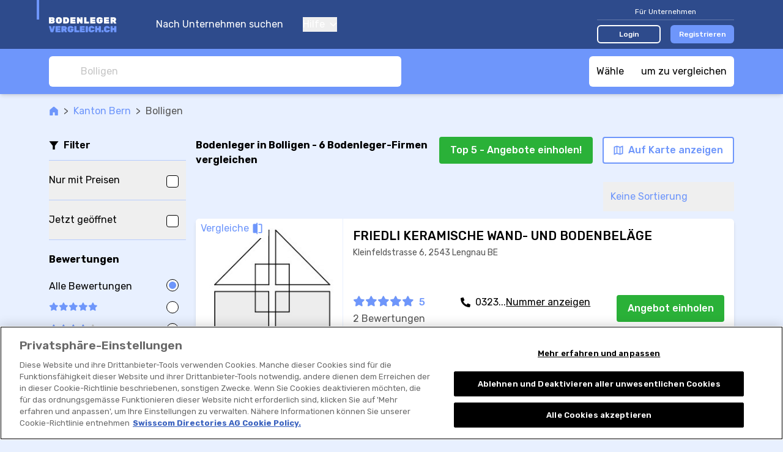

--- FILE ---
content_type: text/html; charset=UTF-8
request_url: https://www.bodenlegervergleich.ch/r/bodenleger-firmen/bolligen-r:AgSjSyK
body_size: 289346
content:

<!DOCTYPE html>
<html lang="de">
<head>
    <title>ᐅ Bodenleger in Bolligen | ✅Offerten &amp; Bewertungen</title>
        <meta name="description"
          content="➤ 6 Bodenleger-Firmen in Bolligen vergleichen und Bewertungen lesen. ➤ Jetzt die besten Bodenleger vergleichen und Offerten einholen.">

    <link rel="canonical" href="https://www.bodenlegervergleich.ch/r/bodenleger-firmen/bolligen-r:AgSjSyK">
            <meta name="robots" content="index, follow"/>
    


                        <link rel="alternate"
                  href="https://www.bodenlegervergleich.ch/r/bodenleger-firmen/bolligen-r:AgSjSyK"
                  hreflang="de-ch"/>
                    <link rel="alternate"
                  href="https://www.poseur-sol-comparatif.ch/r/sols/bolligen-r:AgSjSyK"
                  hreflang="fr-ch"/>
                    <link rel="alternate"
                  href="https://www.pavimentazioni-comparazione.ch/r/pavimentazioni/bolligen-r:AgSjSyK"
                  hreflang="it-ch"/>
                    <link rel="alternate"
                  href="https://flooring.bodenlegervergleich.ch/r/flooring-companies/bolligen-r:AgSjSyK"
                  hreflang="en"/>
                <link rel="alternate"
              href="https://www.bodenlegervergleich.ch/r/bodenleger-firmen/bolligen-r:AgSjSyK"
              hreflang="x-default"/>
            <meta property="og:title"
          content="ᐅ Beste Bodenleger in Bolligen | ✅Vergleich &amp; ✅Offerten"/>

    <meta property="og:type" content="website"/>

    <meta property="og:description"
          content="⭐6 Bodenleger in Bolligen⭐ vergleichen und Bewertungen lesen. Die besten Bodenleger in Bolligen? II➤ Jetzt vergleichen und Bodenleger Offerten einholen."/>

    <meta property="og:site_name" content="Bodenlegervergleich"/>

    <meta property="og:url" content="https://www.bodenlegervergleich.ch/r/bodenleger-firmen/bolligen-r:AgSjSyK"/>

<meta property="og:image"
      content="https://www.bodenlegervergleich.ch/build/images/tenant/boden/de/share/og_image.097f7bf8.png">

                <script>
        window.dataLayer = window.dataLayer || [];
    </script>

<script>
    window.dataLayer.push({
        'pageType': 'result_list_by_town_group',
        'tenantKey': 'boden',
    });
            window.dataLayer.push({
            'isLoggedIn': false,
        });
    </script>

    <script>
                window.dataLayer.push({
            'resultCount': '6',
        });
        
                window.dataLayer.push({
            'canton': 'Bern'
        });
            </script>


    
    <!-- Google Tag Manager -->
    <script type="text/javascript">
        (function (w, d, s, l, i) {
            w[l] = w[l] || [];
            w[l].push({
                'gtm.start': new Date().getTime(), event: 'gtm.js'
            });
            var f = d.getElementsByTagName(s)[0],
                j = d.createElement(s), dl = l != 'dataLayer' ? '&l=' + l : '';
            j.async = true;
            j.src = 'https://www.googletagmanager.com/gtm.js?id=' + i + dl;
            f.parentNode.insertBefore(j, f);
        })(window, document, 'script', 'dataLayer', 'GTM-KZ3H8C5M');
    </script>
    <!-- End Google Tag Manager -->
    
    <meta charset="UTF-8">
    <meta name="viewport"
          content="width=device-width, initial-scale=1.0, maximum-scale=1, user-scalable=0, viewport-fit=cover">
    
<link rel="shortcut icon" href="/build/images/favicon/favicon.3d149717.ico">
<link rel="icon" href="/build/images/favicon/favicon.87a88efb.svg" type="image/svg+xml">
<link rel="apple-touch-icon" href="/build/images/favicon/apple-touch-icon.5e5a321c.png">
<link rel="manifest" href="/manifest.json">
                <link rel="preconnect" href="https://fonts.googleapis.com" crossorigin>
<link rel="dns-prefetch" href="https://fonts.googleapis.com" crossorigin>
<link rel="preconnect" href="https://fonts.gstatic.com" crossorigin>
<link rel="dns-prefetch" href="https://fonts.gstatic.com" crossorigin>
<link rel="preconnect" href="https://www.googletagmanager.com" crossorigin>
<link rel="dns-prefetch" href="https://www.googletagmanager.com" crossorigin>
<link rel="preconnect" href="https://www.google-analytics.com" crossorigin>
<link rel="dns-prefetch" href="https://www.google-analytics.com" crossorigin>
<link rel="preconnect" href="https://www.googleadservices.com" crossorigin>
<link rel="dns-prefetch" href="https://www.googleadservices.com" crossorigin>
<link rel="preconnect" href="https://connect.facebook.net" crossorigin>
<link rel="dns-prefetch" href="https://connect.facebook.net" crossorigin>
<link rel="preconnect" href="https://www.facebook.com" crossorigin>
<link rel="dns-prefetch" href="https://www.facebook.com" crossorigin>
    
    <link rel="preconnect" href="https://servedbyadbutler.com" crossorigin>
    <link rel="dns-prefetch" href="https://servedbyadbutler.com" crossorigin>
    <link href="https://fonts.googleapis.com/css2?family=Rubik:wght@300;400;500;600;700&display=swap" rel="preload"
          as="style">
    <link href="https://fonts.googleapis.com/css2?family=Rubik:wght@300;400;500;600;700&display=swap" rel="stylesheet">
                <link rel="stylesheet" href="/build/css/app.6ddc5cc2.css" integrity="sha384-dw0/mAbYyCzDHeHDmhzMCyD9rhOybFZkiUwY0/EF/1g0BJEC0zSnqZACIQLZWdgZ">
    
    <link rel="stylesheet" href="/build/css/page_list_directory_entries.5e02df88.css" integrity="sha384-eYKgRx1TwgQVCbhQDb64DKK5LbmCHeaj3iYv8S15hDiDcUOQMCMxRJVP82CfQ2EB">
</head>
<body class="base overflow-x-hidden body-bg "
      data-tenant="boden" data-locale="de"
      data-testid-tenant-key="boden" data-testid-language="de"
      data-testid="directory-entry-listing-by-town-group">

    <div class="flex flex-col min-h-screen">
                        <noscript>
        <iframe
            src="https://www.googletagmanager.com/ns.html?id=GTM-KZ3H8C5M" height="0" width="0"
            style="display:none;visibility:hidden">
        </iframe>
    </noscript>

        
                    


<header data-js-header id="header" class="bg-dark-blue z-30 sticky top-0 lg:static">
    <div class="container">
        <div class="relative flex items-center h-14 lg:h-20">
            <div class="absolute top-0 left-0 w-1 h-8 bg-accent-first -ml-5"></div>

            <a href="/" title="Zur Startseite">
                <img class="h-11"
                     src="/build/images/tenant/boden/de/logo/main.6d7532de.svg"
                     alt="Bodenleger-Firma Vergleich / bodenlegervergleich.ch"/>
            </a>

            <div class="hidden lg:block">
                
<nav class="flex flex-col text-white space-y-10 lg:ml-5 lg:flex-row lg:space-x-8 lg:space-y-0">
        <a href="/">
        Nach Unternehmen suchen
    </a>
    <div class="group relative">
        <button type="button" class="flex items-center focus:outline-none">
            Hilfe
            <svg class="svg-icon shrink-0 ml-2 w-3 h-2"
    >
    <title></title>
    <use xlink:href="/build/images/sprites.svg?v=4#icon-chevron-down" class="pointer-events-none"></use>
</svg>

        </button>
        <div class="lg:absolute lg:left-0 lg:hidden lg:z-10 lg:pt-4 lg:group-hover:block">
            <div class="dropdown dropdown--left mt-4 lg:mt-0 lg:w-44 lg:rounded-md lg:bg-white lg:shadow-lg lg:py-2">
                <a href="/fuer-unternehmen/faq" class="block text-grey-50 text-sm py-4 leading-none lg:px-4 lg:hover:bg-accent-fourth">
                    FAQ für Unternehmen
                </a>
                <a href="/so-funktionierts" class="block text-grey-50 text-sm py-4 leading-none lg:px-4 lg:hover:bg-accent-fourth">
                    So funktioniert&#039;s
                </a>
                <a href="/fuer-nutzer/faq" class="block text-grey-50 text-sm py-4 leading-none lg:px-4 lg:hover:bg-accent-fourth">
                    FAQ für Nutzer
                </a>
            </div>
        </div>
    </div>

    </nav>
            </div>

            <div class="flex items-center ml-auto lg:hidden" v-show="!displayCloseButton" v-cloak>
                <button class="focus:outline-none" @click="openMenu">
                    <svg class="svg-icon shrink-0 w-7 h-7 text-accent-first"
    >
    <title></title>
    <use xlink:href="/build/images/sprites.svg?v=4#icon-hamburger" class="pointer-events-none"></use>
</svg>

                </button>
                            </div>

            <button class="ml-auto mr-1 focus:outline-none lg:hidden" @click="closeAllMenus" v-show="displayCloseButton" v-cloak>
                <svg class="svg-icon shrink-0 w-5 h-5 text-accent-first"
    >
    <title></title>
    <use xlink:href="/build/images/sprites.svg?v=4#icon-close" class="pointer-events-none"></use>
</svg>

            </button>

            <div class="hidden ml-auto lg:block">
                                    

<div class="lg:w-56">
    <div class="text-sm text-white text-center pb-1 w-full border-b border-white border-opacity-25 lg:text-xs">
        Für Unternehmen
    </div>
    <div class="w-full mt-4 flex items-center space-x-4 lg:mt-2">
        <a href="/login" class="block w-1/2 text-sm py-2 rounded-md text-white text-center font-medium border-2 border-white bg-transparent hover:bg-white hover:bg-opacity-20 lg:text-xs lg:py-1" data-testid="navigation-login">
            Login
        </a>
                    <a href="/registrierung?tab=user_information" class="block w-1/2 text-sm py-2 rounded-md text-white text-center font-medium border-2 border-transparent bg-accent-first hover:bg-accent-first/75 lg:text-xs lg:py-1">
                Registrieren
            </a>
            </div>
</div>
                            </div>
        </div>
    </div>
    <div class="bg-dark-blue fixed inset-0 mt-14 px-5 pt-24 pb-8  lg:hidden"
         v-if="menuOpen" v-cloak>
        <div class="flex flex-col justify-between h-full">
            
<nav class="flex flex-col text-white space-y-10 lg:ml-5 lg:flex-row lg:space-x-8 lg:space-y-0">
        <a href="/">
        Nach Unternehmen suchen
    </a>
    <div class="group relative">
        <button type="button" class="flex items-center focus:outline-none">
            Hilfe
            <svg class="svg-icon shrink-0 ml-2 w-3 h-2"
    >
    <title></title>
    <use xlink:href="/build/images/sprites.svg?v=4#icon-chevron-down" class="pointer-events-none"></use>
</svg>

        </button>
        <div class="lg:absolute lg:left-0 lg:hidden lg:z-10 lg:pt-4 lg:group-hover:block">
            <div class="dropdown dropdown--left mt-4 lg:mt-0 lg:w-44 lg:rounded-md lg:bg-white lg:shadow-lg lg:py-2">
                <a href="/fuer-unternehmen/faq" class="block text-grey-50 text-sm py-4 leading-none lg:px-4 lg:hover:bg-accent-fourth">
                    FAQ für Unternehmen
                </a>
                <a href="/so-funktionierts" class="block text-grey-50 text-sm py-4 leading-none lg:px-4 lg:hover:bg-accent-fourth">
                    So funktioniert&#039;s
                </a>
                <a href="/fuer-nutzer/faq" class="block text-grey-50 text-sm py-4 leading-none lg:px-4 lg:hover:bg-accent-fourth">
                    FAQ für Nutzer
                </a>
            </div>
        </div>
    </div>

    </nav>
                            

<div class="lg:w-56">
    <div class="text-sm text-white text-center pb-1 w-full border-b border-white border-opacity-25 lg:text-xs">
        Für Unternehmen
    </div>
    <div class="w-full mt-4 flex items-center space-x-4 lg:mt-2">
        <a href="/login" class="block w-1/2 text-sm py-2 rounded-md text-white text-center font-medium border-2 border-white bg-transparent hover:bg-white hover:bg-opacity-20 lg:text-xs lg:py-1" data-testid="navigation-login">
            Login
        </a>
                    <a href="/registrierung?tab=user_information" class="block w-1/2 text-sm py-2 rounded-md text-white text-center font-medium border-2 border-transparent bg-accent-first hover:bg-accent-first/75 lg:text-xs lg:py-1">
                Registrieren
            </a>
            </div>
</div>
                    </div>
    </div>
    </header>
            
<div class="old-browser-support">
    <div class="container py-3 mb-8 break-words">
        <div class="text-xl text-black font-semibold">
            Leider unterstützen wir Internet Explorer nicht mehr.
        </div>
        <div class="font-light mt-2 leading-tight text-black">
            <p>Bitte verwenden Sie <a href="https://www.microsoft.com/edge">Microsoft Edge</a>, <a href="https://www.google.com/chrome/">Google Chrome</a> oder <a href="https://getfirefox.com/">Firefox</a>.</p>
        </div>
    </div>
</div>
        
        
    
                    <div id="announcement">
                <announcement
                    provide-announcement-path="/provide_announcement">
                </announcement>
            </div>
        
        <div id="app" class="relative flex flex-col grow">
                <div class="w-full sticky z-20 top-14 lg:top-0">
        
<div class="bg-accent-first lg:shadow-md">
    <div class="container py-3 flex justify-between space-x-2">
        <searchbox
            data-testid="searchbox_list_directory_entries"
            placeholder="Bolligen"
            search-suggestions-url="/location_search_suggestions?category=35"
            class="lg:max-w-xl"
            input-classes="h-7 text-sm lg:h-12 lg:text-base"
            :autofocus="false"
            :hide-placeholder-on-focus="true"
            @selected="navigateToUrl($event.url)"
        >
        </searchbox>
        <comparison-tool-button
            comparison-provider-path="/directory_entry_comparison_summary"
            comparison-page-path="/directory_entry_comparison"
        >
        </comparison-tool-button>
    </div>
</div>
        
<div class="flex h-10 w-full bg-white text-accent-first text-s border-b border-solid border-grey-30 shadow-sm divide-x divide-grey-30 lg:hidden">
    <filter-shortcut-mobile
        :is-applied="hasFiltersAppliedOnMobileModal"
        :should-apply-selected-class="false"
        @click="showFiltersModalMobile"
        class="flex-1"
    >
        <svg class="svg-icon shrink-0 w-4 h-4"
    >
    <title>Mehr Filter</title>
    <use xlink:href="/build/images/sprites.svg?v=4#icon-funnel-outline" class="pointer-events-none"></use>
</svg>

        <span class="relative ml-2">
            Mehr Filter
            <span v-show="hasFiltersAppliedOnMobileModal" class="absolute top-0 -right-3 bg-accent-first w-2 h-2 rounded-full"></span>
        </span>
    </filter-shortcut-mobile>

    <button
        class="flex flex-1 items-center justify-center"
        @click="showMapModal()"
    >
        <svg class="svg-icon shrink-0 h-4 w-4"
    >
    <title>Auf der Karte anzeigen</title>
    <use xlink:href="/build/images/sprites.svg?v=4#icon-map" class="pointer-events-none"></use>
</svg>

        <span class="ml-2">
            Auf der Karte anzeigen
        </span>
    </button>
</div>
    </div>

    <main class="container pt-4">
        
<div class=" flex items-center text-grey-70 text-sm lg:text-base">
    <a class="text-accent-first hover:underline " href="/">
            <span class="sr-only"></span>
<svg class="svg-icon shrink-0 w-4 h-4"
    >
    <title></title>
    <use xlink:href="/build/images/sprites.svg?v=4#icon-home" class="pointer-events-none"></use>
</svg>

    </a>

            <div class="mx-2">&gt; </div>
                    <a class="text-accent-first hover:underline shrink-0" href="https://www.bodenlegervergleich.ch/r/bodenleger-firmen/kanton-bern-r:7BUxS5">
                Kanton Bern
            </a>
                    <div class="mx-2">&gt; </div>
                    <div class="truncate">
                Bolligen
            </div>
            </div>

        
        
        <div class="flex flex-row mt-2 lg:mt-8">
            
<div class="w-56 shrink-0 mr-4 hidden lg:block">
    <div class="flex items-center space-x-2 border-b border-accent-second pb-3">
        <svg class="svg-icon shrink-0 h-4 w-4"
    >
    <title></title>
    <use xlink:href="/build/images/sprites.svg?v=4#icon-funnel" class="pointer-events-none"></use>
</svg>

        <div class="font-semibold">
            Filter
        </div>
    </div>

    <filters-sidebar/>
</div>
            <div class="flex flex-col grow">
                
<div class="md:pb-3">
    <div class="flex flex-col lg:flex-row lg:items-center lg:justify-between">
        <h1 class="font-bold" data-testid="list-title">
            <span
            v-if="!isInitialized">Bodenleger in Bolligen - 6 Bodenleger-Firmen vergleichen</span>
            <result-list-title v-else title-template="Bodenleger in Bolligen - %result_count% Bodenleger-Firmen vergleichen" :result-count="resultCount"/>
        </h1>

        <div class="mt-4 md:flex-row md:shrink-0 md:flex md:justify-between lg:flex-col lg:-mt-2">
            <div class="flex items-center justify-between space-x-4 lg:self-end">
                                    <multi-price-quote-request-button
                        v-show="displayMultiPriceQuoteRequestButton"
                        :result-count="resultCount"
                        :max="5"
                        :directory-entry-ids-for-multi-price-quote-request="directoryEntryIdsForMultiPriceQuoteRequest"
                        base-url="/request_multi_price_quote"
                        data-analytics="button.contact.offer-top"
                        button-label="Top %count% - Angebote einholen!"
                        class="mt-4 w-full md:shrink-0 md:w-auto lg:ml-4 lg:mt-0 lg:w-auto"
                        button-class="cta-button cta-button--rounded cta-button--primary px-4 py-2 w-full"
                    ></multi-price-quote-request-button>
                                <button
                    class="cta-button cta-button--rounded cta-button--tertiary px-4 py-3 hidden md:shrink-0 md:py-2 lg:flex lg:items-center"
                    @click="showMapModal()"
                >
                    <svg class="svg-icon shrink-0 h-4 w-4 shrink-0"
    >
    <title>Auf Karte anzeigen</title>
    <use xlink:href="/build/images/sprites.svg?v=4#icon-map" class="pointer-events-none"></use>
</svg>


                    <span class="ml-2 hidden lg:inline-block">
                        Auf Karte anzeigen
                    </span>
                </button>
            </div>

            <div class="flex justify-center mt-2 lg:hidden">
                <sort-dropdown
                    :selected-sorting="appliedSort"
                    @select="changeSorting"
                    class="inline-block"
                ></sort-dropdown>
            </div>
        </div>
    </div>
    <div class="hidden lg:flex lg:mt-6 lg:justify-between">
        
<div class="applied-filters-toolbar">
    <!-- has professional associations -->
    <filter-applied-tag
        v-if="appliedHasProfessionalAssociations"
        label="Branchenverbände"
        @remove="toggleHasProfessionalAssociations"
    ></filter-applied-tag>

    <!-- has emergency service -->
    <filter-applied-tag
        v-if="appliedHasEmergencyService"
        label="Notfalldienst"
        @remove="toggleHasEmergencyService"
    ></filter-applied-tag>

    <!-- has warranty -->
    <filter-applied-tag
        v-if="appliedHasWarranty"
        label="Garantie"
        @remove="toggleHasWarranty"
    ></filter-applied-tag>

    <!-- has external booking tool -->
    <filter-applied-tag
        v-if="appliedHasBookingRequestTypeExternalLink"
        label="Online buchbar"
        @remove="toggleHasBookingRequestTypeExternalLink"
    ></filter-applied-tag>

    <!-- has price information -->
    <filter-applied-tag
        v-if="appliedHasPriceInformation"
        label="Nur Anbieter mit Preisen"
        @remove="removeHasPriceInformationFilter"
    ></filter-applied-tag>

    <!-- is open now -->
    <filter-applied-tag
        v-if="appliedOpenNow"
        label="Jetzt geöffnet"
        @remove="toggleOpenNowFilter"
    ></filter-applied-tag>

    <!-- services -->
    <filter-applied-tag
        :label="appliedService.label"
        v-for="appliedService in appliedServices"
        @remove="removeServiceOption(appliedService)"
        :key="`service_${appliedService.id}`"
    ></filter-applied-tag>

    <!-- rating -->
    <filter-applied-rating-tag
        v-if="appliedRating"
        :rating-value="appliedRating"
        @remove="removeRatingFilter">
    </filter-applied-rating-tag>

    <!-- amenities -->
    <filter-applied-tag
        :label="appliedAmenity.label"
        v-for="appliedAmenity in appliedAmenities"
        @remove="removeAmenityOption(appliedAmenity)"
        :key="`amenity_${appliedAmenity.id}`"
    ></filter-applied-tag>

    <!-- properties -->
    <filter-applied-tag
        :label="appliedProperty.label"
        v-for="appliedProperty in appliedProperties"
        @remove="removePropertyOption(appliedProperty)"
        :key="`property_${appliedProperty.id}`"
    ></filter-applied-tag>

    <!-- languages -->
    <filter-applied-tag
        :label="appliedSpokenLanguage.label"
        v-for="appliedSpokenLanguage in appliedSpokenLanguages"
        @remove="removeLanguageFilterOption(appliedSpokenLanguage)"
        :key="`language_${appliedSpokenLanguage.id}`"
    ></filter-applied-tag>

    <!-- genders -->
    <filter-applied-tag
        :label="appliedGender.label"
        v-for="appliedGender in appliedGenders"
        @remove="toggleGenderFilterOption(appliedGender)"
        :key="`gender_${appliedGender.id}`"
    >
    </filter-applied-tag>

    <button
        class="flex shrink-0 m-1 ml-4 items-center no-underline leading-loose text-xs whitespace-nowrap outline-none inline-block"
        v-show="hasFiltersApplied"
        @click="clearFilters">
        <span>ALLE FILTER ZURÜCKSETZEN</span>
        <svg class="svg-icon shrink-0 ml-2 h-2 w-2"
    >
    <title>Alle Filter zurücksetzen</title>
    <use xlink:href="/build/images/sprites.svg?v=4#icon-close" class="pointer-events-none"></use>
</svg>

    </button>
</div>
        <sort-dropdown
            :selected-sorting="appliedSort"
            @select="changeSorting"
            class="hidden lg:shrink-0 lg:inline-block"
        ></sort-dropdown>
    </div>
</div>
                <div class="py-4 lg:pt-0 lg:pb-12">
                    <div v-if="!isInitialized">
                        
    <ul data-testid="result-list" class="space-y-2 -mx-4 md:space-y-5 md:mx-0">
                    



<li data-testid="result-list-entry"
    data-account-claimed="true"
    data-js-directory-entry-analytic-event-path="/i/-i:MMh1SjkOW/track-event"
>
    <a href="/d/bodenleger-firmen/friedli-keramische-wand-und-bodenbelaege-d:MMh1SjkOW">
        <div
            class="bg-white flex h-28 sm:h-44 md:h-52 md:rounded-md md:overflow-hidden md:shadow-md xl:h-56 ">
            <div class="w-4/12 shrink-0 sm:w-1/3 lg:w-[15rem] 2xl:w-[18rem]">
                
<div class="relative h-full">
    <img
        src="https://vw.rokka.io/del_default_v2/131108691331c212d3f42fc8ed18e4203da556ca.jpg"
        alt="Bild FRIEDLI KERAMISCHE WAND- UND BODENBELÄGE"
        srcset="https://vw.rokka.io/del_default_v2/options-dpr-2/131108691331c212d3f42fc8ed18e4203da556ca.jpg 2x"
        class="w-full h-full object-contain"
        loading="lazy"
    />
    <button
        class="comparison-tool-selection absolute top-0 left-0 text-xs rounded-br-md md:text-base"
        data-js-directory-entry-compare="421239"
    >
        <span>Vergleiche</span>
        <svg class="svg-icon shrink-0 compare w-4 h-4 md:w-5 md:h-5"
    >
    <title></title>
    <use xlink:href="/build/images/sprites.svg?v=4#icon-compare" class="pointer-events-none"></use>
</svg>

        <svg class="svg-icon shrink-0 checked w-4 h-4 md:w-5 md:h-5"
    >
    <title></title>
    <use xlink:href="/build/images/sprites.svg?v=4#icon-check-v2" class="pointer-events-none"></use>
</svg>

    </button>
</div>

            </div>
            <div
                class="flex flex-col grow justify-between overflow-hidden border-l border-accent-third p-2 space-y-2 md:space-y-3 md:p-4">
                <div>
                    <div class="flex items-center space-x-2 items-baseline">
                        <h2 class="font-medium text-sm line-clamp-1 sm:line-clamp-2 md:text-lg md:leading-tight lg:line-clamp-1 lg:text-xl xl:line-clamp-2">
                            FRIEDLI KERAMISCHE WAND- UND BODENBELÄGE
                        </h2>
                        <div
                            class="flex grow space-x-1 justify-end shrink-0 ">
                                                                                </div>
                    </div>
                                            <div class="text-grey-70 text-s md:hidden">
                            Lengnau BE
                        </div>
                                                                <div class="hidden md:block md:text-sm md:text-grey-70 md:mt-1">
                            Kleinfeldstrasse 6, 2543 Lengnau BE
                        </div>
                                    </div>
                <div class="space-y-3 sm:space-y-6 md:space-y-4 xl:space-y-3">
                    <div class="xl:space-x-2 xl:flex xl:flex-row">
                        <div class="lg:flex-1 lg:grid lg:grid-cols-12">
                            <div class="lg:col-span-5">
                                                                    
<div
    data-js-href="/d/bodenleger-firmen/friedli-keramische-wand-und-bodenbelaege-d:MMh1SjkOW#reviews"
    data-analytics="link.directory_entry.reviews_section"
    class="flex items-center flex-start leading-none lg:block"
>
              <div class="flex items-center text-accent-first md:mr-3 lg:mr-0 lg:mb-2">
             <div>
                 
<div class="inline-flex items-center" data-js-tooltip="Durchschnitt: 5 von 5">
    <span class="sr-only">
        FRIEDLI KERAMISCHE WAND- UND BODENBELÄGE wurde mit 5 von 5 Sternen bewertet
    </span>
    <div class="relative" aria-hidden="true">
        <div class="flex items-center absolute inset-0 z-10 overflow-hidden" style="width: 100%">
                            <svg class="svg-icon shrink-0 w-3 h-3 md:w-4 md:h-4 lg:w-5 lg:h-5 shrink-0"
    >
    <title></title>
    <use xlink:href="/build/images/sprites.svg?v=4#icon-star-solid" class="pointer-events-none"></use>
</svg>

                            <svg class="svg-icon shrink-0 w-3 h-3 md:w-4 md:h-4 lg:w-5 lg:h-5 shrink-0"
    >
    <title></title>
    <use xlink:href="/build/images/sprites.svg?v=4#icon-star-solid" class="pointer-events-none"></use>
</svg>

                            <svg class="svg-icon shrink-0 w-3 h-3 md:w-4 md:h-4 lg:w-5 lg:h-5 shrink-0"
    >
    <title></title>
    <use xlink:href="/build/images/sprites.svg?v=4#icon-star-solid" class="pointer-events-none"></use>
</svg>

                            <svg class="svg-icon shrink-0 w-3 h-3 md:w-4 md:h-4 lg:w-5 lg:h-5 shrink-0"
    >
    <title></title>
    <use xlink:href="/build/images/sprites.svg?v=4#icon-star-solid" class="pointer-events-none"></use>
</svg>

                            <svg class="svg-icon shrink-0 w-3 h-3 md:w-4 md:h-4 lg:w-5 lg:h-5 shrink-0"
    >
    <title></title>
    <use xlink:href="/build/images/sprites.svg?v=4#icon-star-solid" class="pointer-events-none"></use>
</svg>

                    </div>
        <div class="flex items-center z-0 text-grey-30">
                                <span class="sr-only"></span>
<svg class="svg-icon shrink-0 w-3 h-3 md:w-4 md:h-4 lg:w-5 lg:h-5 shrink-0"
    >
    <title></title>
    <use xlink:href="/build/images/sprites.svg?v=4#icon-star-solid" class="pointer-events-none"></use>
</svg>

                                <span class="sr-only"></span>
<svg class="svg-icon shrink-0 w-3 h-3 md:w-4 md:h-4 lg:w-5 lg:h-5 shrink-0"
    >
    <title></title>
    <use xlink:href="/build/images/sprites.svg?v=4#icon-star-solid" class="pointer-events-none"></use>
</svg>

                                <span class="sr-only"></span>
<svg class="svg-icon shrink-0 w-3 h-3 md:w-4 md:h-4 lg:w-5 lg:h-5 shrink-0"
    >
    <title></title>
    <use xlink:href="/build/images/sprites.svg?v=4#icon-star-solid" class="pointer-events-none"></use>
</svg>

                                <span class="sr-only"></span>
<svg class="svg-icon shrink-0 w-3 h-3 md:w-4 md:h-4 lg:w-5 lg:h-5 shrink-0"
    >
    <title></title>
    <use xlink:href="/build/images/sprites.svg?v=4#icon-star-solid" class="pointer-events-none"></use>
</svg>

                                <span class="sr-only"></span>
<svg class="svg-icon shrink-0 w-3 h-3 md:w-4 md:h-4 lg:w-5 lg:h-5 shrink-0"
    >
    <title></title>
    <use xlink:href="/build/images/sprites.svg?v=4#icon-star-solid" class="pointer-events-none"></use>
</svg>

                    </div>
    </div>
</div>

             </div>
             <div class="font-medium text-xs text-accent-first ml-1 mr-2 leading-none md:text-base md:ml-2">
                 5
             </div>
         </div>
          <div class="text-xs text-grey-70 md:text-sm lg:text-base">
         2 Bewertungen
     </div>
</div>
                                                            </div>
                            <div class="hidden lg:space-y-2 lg:block lg:col-span-7">
                                                                
        
    <div class="relative min-h-8 text-sm lg:text-base">
        <div data-analytics="link.contact.phone"
             data-account-claimed="true"
             data-js-cover-data
             data-js-directory-entry-analytic-event="phoneNumberDisplay"
        >
            <span class="flex flex-row absolute p-4 -top-4 -left-4" data-js-cover-data__cta>

                <svg class="svg-icon shrink-0 w-4 h-4 mr-2 mt-1"
     data-analytics="link.contact.phone">
    <title></title>
    <use xlink:href="/build/images/sprites.svg?v=4#icon-phone-v2" class="pointer-events-none"></use>
</svg>


                0323...
                <span class="cursor-pointer underline">
                    Nummer anzeigen
                </span>
            </span>

            <span class="absolute p-4 -top-4 -left-4" data-js-href="tel:+41323861391"
                  data-js-href-target-blank data-js-cover-data__target>
                <span class="flex flex-row">
                    <svg class="svg-icon shrink-0 w-4 h-4 mr-2 mt-1"
     data-analytics="link.contact.phone.uncovered">
    <title></title>
    <use xlink:href="/build/images/sprites.svg?v=4#icon-phone-v2" class="pointer-events-none"></use>
</svg>

                    032 386 13 91  *                </span>
            </span>
        </div>
    </div>

                            </div>
                        </div>

                        <div class="hidden xl:flex xl:flex-col xl:space-y-2 xl:items-end">
                            
                            
                                                            
            
<button class="w-44 py-2 cta-button cta-button--rounded cta-button--primary"
        data-js-href="/d/bodenleger-firmen/friedli-keramische-wand-und-bodenbelaege-d:MMh1SjkOW?showPriceQuoteRequestModal=1"
        data-analytics="button.contact.offer-single">
    Angebot einholen
</button>
                                                            </div>
                    </div>
                    <div class="mt-3 text-xs flex space-y-3 -mx-2 md:flex-col md:text-sm lg:hidden">
                        
                        <div class="hidden md:block">
                            
                                                            
<button
    class="py-2 cta-button cta-button--primary w-44 cta-button--rounded"
    data-js-contact-information-request-button
    @click.stop.prevent="$refs.contactInformation421239.openModal()"
    data-analytics="button.contact-information">
    Jetzt kontaktieren
</button>

<modal
    ref="contactInformation421239"
    data-analytics="modal.contact-information"
    url="/show_directory_entry_contact_information/MMh1SjkOW"
>
</modal>
                                                    </div>
                    </div>
                    <div
                        class="flex-row items-center justify-between hidden lg:flex xl:hidden">
                        <div>
                                                    </div>
                        
                                                    
            
<button class="w-44 py-2 cta-button cta-button--rounded cta-button--primary"
        data-js-href="/d/bodenleger-firmen/friedli-keramische-wand-und-bodenbelaege-d:MMh1SjkOW?showPriceQuoteRequestModal=1"
        data-analytics="button.contact.offer-single">
    Angebot einholen
</button>
                                                    </div>
                    <div class="hidden xl:block xl:h-6 xl:max-w-xl xl:mt-2 2xl:max-w-3xl">
                                            </div>
                </div>
            </div>
        </div>
    </a>
    <div class=" flex flex-row md:hidden">
        
                    
<button
    class="py-2 cta-button cta-button--primary w-full"
    data-js-contact-information-request-button
    @click.stop.prevent="$refs.contactInformation421239.openModal()"
    data-analytics="button.contact-information">
    Jetzt kontaktieren
</button>

<modal
    ref="contactInformation421239"
    data-analytics="modal.contact-information"
    url="/show_directory_entry_contact_information/MMh1SjkOW"
>
</modal>
            </div>
</li>

                                



<li data-testid="result-list-entry"
    data-account-claimed="true"
    data-js-directory-entry-analytic-event-path="/i/-i:YrhPSKN0g/track-event"
>
    <a href="/d/bodenleger-firmen/silva-keramik-d:YrhPSKN0g">
        <div
            class="bg-white flex h-28 sm:h-44 md:h-52 md:rounded-md md:overflow-hidden md:shadow-md xl:h-56 ">
            <div class="w-4/12 shrink-0 sm:w-1/3 lg:w-[15rem] 2xl:w-[18rem]">
                
<div class="relative h-full">
    <img
        src="https://vw.rokka.io/del_default_v2/c8857428ed58f924bafd947310faa2b027923051.jpg"
        alt="Bild Silva Keramik"
        srcset="https://vw.rokka.io/del_default_v2/options-dpr-2/c8857428ed58f924bafd947310faa2b027923051.jpg 2x"
        class="w-full h-full object-contain"
        loading="lazy"
    />
    <button
        class="comparison-tool-selection absolute top-0 left-0 text-xs rounded-br-md md:text-base"
        data-js-directory-entry-compare="808530"
    >
        <span>Vergleiche</span>
        <svg class="svg-icon shrink-0 compare w-4 h-4 md:w-5 md:h-5"
    >
    <title></title>
    <use xlink:href="/build/images/sprites.svg?v=4#icon-compare" class="pointer-events-none"></use>
</svg>

        <svg class="svg-icon shrink-0 checked w-4 h-4 md:w-5 md:h-5"
    >
    <title></title>
    <use xlink:href="/build/images/sprites.svg?v=4#icon-check-v2" class="pointer-events-none"></use>
</svg>

    </button>
</div>

            </div>
            <div
                class="flex flex-col grow justify-between overflow-hidden border-l border-accent-third p-2 space-y-2 md:space-y-3 md:p-4">
                <div>
                    <div class="flex items-center space-x-2 items-baseline">
                        <h2 class="font-medium text-sm line-clamp-1 sm:line-clamp-2 md:text-lg md:leading-tight lg:line-clamp-1 lg:text-xl xl:line-clamp-2">
                            Silva Keramik
                        </h2>
                        <div
                            class="flex grow space-x-1 justify-end shrink-0 ">
                                                                                </div>
                    </div>
                                            <div class="text-grey-70 text-s md:hidden">
                            Rüfenacht BE
                        </div>
                                                                <div class="hidden md:block md:text-sm md:text-grey-70 md:mt-1">
                            Alte Bernstrasse 54, 3075 Rüfenacht BE
                        </div>
                                    </div>
                <div class="space-y-3 sm:space-y-6 md:space-y-4 xl:space-y-3">
                    <div class="xl:space-x-2 xl:flex xl:flex-row">
                        <div class="lg:flex-1 lg:grid lg:grid-cols-12">
                            <div class="lg:col-span-5">
                                                                    
<div
    data-js-href="/d/bodenleger-firmen/silva-keramik-d:YrhPSKN0g#reviews"
    data-analytics="link.directory_entry.reviews_section"
    class="flex items-center flex-start leading-none lg:block"
>
          <div class="text-xs text-grey-70 md:text-sm lg:text-base">
         0 Bewertungen
     </div>
</div>
                                                            </div>
                            <div class="hidden lg:space-y-2 lg:block lg:col-span-7">
                                                                
        
    <div class="relative min-h-8 text-sm lg:text-base">
        <div data-analytics="link.contact.phone"
             data-account-claimed="true"
             data-js-cover-data
             data-js-directory-entry-analytic-event="phoneNumberDisplay"
        >
            <span class="flex flex-row absolute p-4 -top-4 -left-4" data-js-cover-data__cta>

                <svg class="svg-icon shrink-0 w-4 h-4 mr-2 mt-1"
     data-analytics="link.contact.phone">
    <title></title>
    <use xlink:href="/build/images/sprites.svg?v=4#icon-phone-v2" class="pointer-events-none"></use>
</svg>


                0787...
                <span class="cursor-pointer underline">
                    Mobiltelefonnummer anzeigen
                </span>
            </span>

            <span class="absolute p-4 -top-4 -left-4" data-js-href="tel:+41787303529"
                  data-js-href-target-blank data-js-cover-data__target>
                <span class="flex flex-row">
                    <svg class="svg-icon shrink-0 w-4 h-4 mr-2 mt-1"
     data-analytics="link.contact.phone.uncovered">
    <title></title>
    <use xlink:href="/build/images/sprites.svg?v=4#icon-phone-v2" class="pointer-events-none"></use>
</svg>

                    078 730 35 29  *                </span>
            </span>
        </div>
    </div>

                            </div>
                        </div>

                        <div class="hidden xl:flex xl:flex-col xl:space-y-2 xl:items-end">
                            
                            
                                                            
            
<button class="w-44 py-2 cta-button cta-button--rounded cta-button--primary"
        data-js-href="/d/bodenleger-firmen/silva-keramik-d:YrhPSKN0g?showPriceQuoteRequestModal=1"
        data-analytics="button.contact.offer-single">
    Angebot einholen
</button>
                                                            </div>
                    </div>
                    <div class="mt-3 text-xs flex space-y-3 -mx-2 md:flex-col md:text-sm lg:hidden">
                        
                        <div class="hidden md:block">
                            
                                                            
<button
    class="py-2 cta-button cta-button--primary w-44 cta-button--rounded"
    data-js-contact-information-request-button
    @click.stop.prevent="$refs.contactInformation808530.openModal()"
    data-analytics="button.contact-information">
    Jetzt kontaktieren
</button>

<modal
    ref="contactInformation808530"
    data-analytics="modal.contact-information"
    url="/show_directory_entry_contact_information/YrhPSKN0g"
>
</modal>
                                                    </div>
                    </div>
                    <div
                        class="flex-row items-center justify-between hidden lg:flex xl:hidden">
                        <div>
                                                    </div>
                        
                                                    
            
<button class="w-44 py-2 cta-button cta-button--rounded cta-button--primary"
        data-js-href="/d/bodenleger-firmen/silva-keramik-d:YrhPSKN0g?showPriceQuoteRequestModal=1"
        data-analytics="button.contact.offer-single">
    Angebot einholen
</button>
                                                    </div>
                    <div class="hidden xl:block xl:h-6 xl:max-w-xl xl:mt-2 2xl:max-w-3xl">
                                            </div>
                </div>
            </div>
        </div>
    </a>
    <div class=" flex flex-row md:hidden">
        
                    
<button
    class="py-2 cta-button cta-button--primary w-full"
    data-js-contact-information-request-button
    @click.stop.prevent="$refs.contactInformation808530.openModal()"
    data-analytics="button.contact-information">
    Jetzt kontaktieren
</button>

<modal
    ref="contactInformation808530"
    data-analytics="modal.contact-information"
    url="/show_directory_entry_contact_information/YrhPSKN0g"
>
</modal>
            </div>
</li>

                                



<li data-testid="result-list-entry"
    data-account-claimed="true"
    data-js-directory-entry-analytic-event-path="/i/-i:MMh1Sj953/track-event"
>
    <a href="/d/bodenleger-firmen/daenu-schriineratelier-d:MMh1Sj953">
        <div
            class="bg-white flex h-28 sm:h-44 md:h-52 md:rounded-md md:overflow-hidden md:shadow-md xl:h-56 ">
            <div class="w-4/12 shrink-0 sm:w-1/3 lg:w-[15rem] 2xl:w-[18rem]">
                
<div class="relative h-full">
    <img
        src="/build/images/tenant/boden/default-image.c830e278.svg"
        alt="Bild Dänu&#039;Schriineratelier"
        srcset="/build/images/tenant/boden/default-image.c830e278.svg 2x"
        class="w-full h-full object-cover"
        loading="lazy"
    />
    <button
        class="comparison-tool-selection absolute top-0 left-0 text-xs rounded-br-md md:text-base"
        data-js-directory-entry-compare="417727"
    >
        <span>Vergleiche</span>
        <svg class="svg-icon shrink-0 compare w-4 h-4 md:w-5 md:h-5"
    >
    <title></title>
    <use xlink:href="/build/images/sprites.svg?v=4#icon-compare" class="pointer-events-none"></use>
</svg>

        <svg class="svg-icon shrink-0 checked w-4 h-4 md:w-5 md:h-5"
    >
    <title></title>
    <use xlink:href="/build/images/sprites.svg?v=4#icon-check-v2" class="pointer-events-none"></use>
</svg>

    </button>
</div>

            </div>
            <div
                class="flex flex-col grow justify-between overflow-hidden border-l border-accent-third p-2 space-y-2 md:space-y-3 md:p-4">
                <div>
                    <div class="flex items-center space-x-2 items-baseline">
                        <h2 class="font-medium text-sm line-clamp-1 sm:line-clamp-2 md:text-lg md:leading-tight lg:line-clamp-1 lg:text-xl xl:line-clamp-2">
                            Dänu&#039;Schriineratelier
                        </h2>
                        <div
                            class="flex grow space-x-1 justify-end shrink-0 ">
                                                                                </div>
                    </div>
                                            <div class="text-grey-70 text-s md:hidden">
                            Bolligen
                        </div>
                                                                <div class="hidden md:block md:text-sm md:text-grey-70 md:mt-1">
                            Brunnenhofstrasse 27A, 3065 Bolligen
                        </div>
                                    </div>
                <div class="space-y-3 sm:space-y-6 md:space-y-4 xl:space-y-3">
                    <div class="xl:space-x-2 xl:flex xl:flex-row">
                        <div class="lg:flex-1 lg:grid lg:grid-cols-12">
                            <div class="lg:col-span-5">
                                                                    
<div
    data-js-href="/d/bodenleger-firmen/daenu-schriineratelier-d:MMh1Sj953#reviews"
    data-analytics="link.directory_entry.reviews_section"
    class="flex items-center flex-start leading-none lg:block"
>
          <div class="text-xs text-grey-70 md:text-sm lg:text-base">
         0 Bewertungen
     </div>
</div>
                                                            </div>
                            <div class="hidden lg:space-y-2 lg:block lg:col-span-7">
                                                                
        
    <div class="relative min-h-8 text-sm lg:text-base">
        <div data-analytics="link.contact.phone"
             data-account-claimed="true"
             data-js-cover-data
             data-js-directory-entry-analytic-event="phoneNumberDisplay"
        >
            <span class="flex flex-row absolute p-4 -top-4 -left-4" data-js-cover-data__cta>

                <svg class="svg-icon shrink-0 w-4 h-4 mr-2 mt-1"
     data-analytics="link.contact.phone">
    <title></title>
    <use xlink:href="/build/images/sprites.svg?v=4#icon-phone-v2" class="pointer-events-none"></use>
</svg>


                0319...
                <span class="cursor-pointer underline">
                    Nummer anzeigen
                </span>
            </span>

            <span class="absolute p-4 -top-4 -left-4" data-js-href="tel:+41319224080"
                  data-js-href-target-blank data-js-cover-data__target>
                <span class="flex flex-row">
                    <svg class="svg-icon shrink-0 w-4 h-4 mr-2 mt-1"
     data-analytics="link.contact.phone.uncovered">
    <title></title>
    <use xlink:href="/build/images/sprites.svg?v=4#icon-phone-v2" class="pointer-events-none"></use>
</svg>

                    031 922 40 80  *                </span>
            </span>
        </div>
    </div>

                            </div>
                        </div>

                        <div class="hidden xl:flex xl:flex-col xl:space-y-2 xl:items-end">
                            
                            
                                                            
            
<button class="w-44 py-2 cta-button cta-button--rounded cta-button--primary"
        data-js-href="/d/bodenleger-firmen/daenu-schriineratelier-d:MMh1Sj953?showPriceQuoteRequestModal=1"
        data-analytics="button.contact.offer-single">
    Angebot einholen
</button>
                                                            </div>
                    </div>
                    <div class="mt-3 text-xs flex space-y-3 -mx-2 md:flex-col md:text-sm lg:hidden">
                        
                        <div class="hidden md:block">
                            
                                                            
<button
    class="py-2 cta-button cta-button--primary w-44 cta-button--rounded"
    data-js-contact-information-request-button
    @click.stop.prevent="$refs.contactInformation417727.openModal()"
    data-analytics="button.contact-information">
    Jetzt kontaktieren
</button>

<modal
    ref="contactInformation417727"
    data-analytics="modal.contact-information"
    url="/show_directory_entry_contact_information/MMh1Sj953"
>
</modal>
                                                    </div>
                    </div>
                    <div
                        class="flex-row items-center justify-between hidden lg:flex xl:hidden">
                        <div>
                                                    </div>
                        
                                                    
            
<button class="w-44 py-2 cta-button cta-button--rounded cta-button--primary"
        data-js-href="/d/bodenleger-firmen/daenu-schriineratelier-d:MMh1Sj953?showPriceQuoteRequestModal=1"
        data-analytics="button.contact.offer-single">
    Angebot einholen
</button>
                                                    </div>
                    <div class="hidden xl:block xl:h-6 xl:max-w-xl xl:mt-2 2xl:max-w-3xl">
                                            </div>
                </div>
            </div>
        </div>
    </a>
    <div class=" flex flex-row md:hidden">
        
                    
<button
    class="py-2 cta-button cta-button--primary w-full"
    data-js-contact-information-request-button
    @click.stop.prevent="$refs.contactInformation417727.openModal()"
    data-analytics="button.contact-information">
    Jetzt kontaktieren
</button>

<modal
    ref="contactInformation417727"
    data-analytics="modal.contact-information"
    url="/show_directory_entry_contact_information/MMh1Sj953"
>
</modal>
            </div>
</li>

                                



<li data-testid="result-list-entry"
    data-account-claimed="false"
    data-js-directory-entry-analytic-event-path="/i/-i:Njh6Sn6l8/track-event"
>
    <a href="/d/bodenleger-firmen/zimmerei-markus-walther-d:Njh6Sn6l8">
        <div
            class="bg-white flex h-28 sm:h-44 md:h-52 md:rounded-md md:overflow-hidden md:shadow-md xl:h-56 ">
            <div class="w-4/12 shrink-0 sm:w-1/3 lg:w-[15rem] 2xl:w-[18rem]">
                
<div class="relative h-full">
    <img
        src="/build/images/tenant/boden/default-image.c830e278.svg"
        alt="Bild Zimmerei Markus Walther"
        srcset="/build/images/tenant/boden/default-image.c830e278.svg 2x"
        class="w-full h-full object-cover"
        loading="lazy"
    />
    <button
        class="comparison-tool-selection absolute top-0 left-0 text-xs rounded-br-md md:text-base"
        data-js-directory-entry-compare="989436"
    >
        <span>Vergleiche</span>
        <svg class="svg-icon shrink-0 compare w-4 h-4 md:w-5 md:h-5"
    >
    <title></title>
    <use xlink:href="/build/images/sprites.svg?v=4#icon-compare" class="pointer-events-none"></use>
</svg>

        <svg class="svg-icon shrink-0 checked w-4 h-4 md:w-5 md:h-5"
    >
    <title></title>
    <use xlink:href="/build/images/sprites.svg?v=4#icon-check-v2" class="pointer-events-none"></use>
</svg>

    </button>
</div>

            </div>
            <div
                class="flex flex-col grow justify-between overflow-hidden border-l border-accent-third p-2 space-y-2 md:space-y-3 md:p-4">
                <div>
                    <div class="flex items-center space-x-2 items-baseline">
                        <h2 class="font-medium text-sm line-clamp-1 sm:line-clamp-2 md:text-lg md:leading-tight lg:line-clamp-1 lg:text-xl xl:line-clamp-2">
                            Zimmerei Markus Walther
                        </h2>
                        <div
                            class="flex grow space-x-1 justify-end shrink-0 ">
                                                                                </div>
                    </div>
                                            <div class="text-grey-70 text-s md:hidden">
                            Bolligen
                        </div>
                                                                <div class="hidden md:block md:text-sm md:text-grey-70 md:mt-1">
                            Dorfstrasse 91, 3065 Bolligen
                        </div>
                                    </div>
                <div class="space-y-3 sm:space-y-6 md:space-y-4 xl:space-y-3">
                    <div class="xl:space-x-2 xl:flex xl:flex-row">
                        <div class="lg:flex-1 lg:grid lg:grid-cols-12">
                            <div class="lg:col-span-5">
                                                                    
<div
    data-js-href="/d/bodenleger-firmen/zimmerei-markus-walther-d:Njh6Sn6l8#reviews"
    data-analytics="link.directory_entry.reviews_section"
    class="flex items-center flex-start leading-none lg:block"
>
          <div class="text-xs text-grey-70 md:text-sm lg:text-base">
         0 Bewertungen
     </div>
</div>
                                                            </div>
                            <div class="hidden lg:space-y-2 lg:block lg:col-span-7">
                                                                
        
    <div class="relative min-h-8 text-sm lg:text-base">
        <div data-analytics="link.contact.phone"
             data-account-claimed="false"
             data-js-cover-data
             data-js-directory-entry-analytic-event="phoneNumberDisplay"
        >
            <span class="flex flex-row absolute p-4 -top-4 -left-4" data-js-cover-data__cta>

                <svg class="svg-icon shrink-0 w-4 h-4 mr-2 mt-1"
     data-analytics="link.contact.phone">
    <title></title>
    <use xlink:href="/build/images/sprites.svg?v=4#icon-phone-v2" class="pointer-events-none"></use>
</svg>


                0319...
                <span class="cursor-pointer underline">
                    Nummer anzeigen
                </span>
            </span>

            <span class="absolute p-4 -top-4 -left-4" data-js-href="tel:+41319216363"
                  data-js-href-target-blank data-js-cover-data__target>
                <span class="flex flex-row">
                    <svg class="svg-icon shrink-0 w-4 h-4 mr-2 mt-1"
     data-analytics="link.contact.phone.uncovered">
    <title></title>
    <use xlink:href="/build/images/sprites.svg?v=4#icon-phone-v2" class="pointer-events-none"></use>
</svg>

                    031 921 63 63  *                </span>
            </span>
        </div>
    </div>

                            </div>
                        </div>

                        <div class="hidden xl:flex xl:flex-col xl:space-y-2 xl:items-end">
                            
                            
                                                            
            
<button class="w-44 py-2 cta-button cta-button--rounded cta-button--primary"
        data-js-href="/d/bodenleger-firmen/zimmerei-markus-walther-d:Njh6Sn6l8?showPriceQuoteRequestModal=1"
        data-analytics="button.contact.offer-single.unclaimed_account">
    Angebot einholen
</button>
                                                            </div>
                    </div>
                    <div class="mt-3 text-xs flex space-y-3 -mx-2 md:flex-col md:text-sm lg:hidden">
                        
                        <div class="hidden md:block">
                            
                                                            
<button
    class="py-2 cta-button cta-button--primary w-44 cta-button--rounded"
    data-js-contact-information-request-button
    @click.stop.prevent="$refs.contactInformation989436.openModal()"
    data-analytics="button.contact-information">
    Jetzt kontaktieren
</button>

<modal
    ref="contactInformation989436"
    data-analytics="modal.contact-information"
    url="/show_directory_entry_contact_information/Njh6Sn6l8"
>
</modal>
                                                    </div>
                    </div>
                    <div
                        class="flex-row items-center justify-between hidden lg:flex xl:hidden">
                        <div>
                                                    </div>
                        
                                                    
            
<button class="w-44 py-2 cta-button cta-button--rounded cta-button--primary"
        data-js-href="/d/bodenleger-firmen/zimmerei-markus-walther-d:Njh6Sn6l8?showPriceQuoteRequestModal=1"
        data-analytics="button.contact.offer-single.unclaimed_account">
    Angebot einholen
</button>
                                                    </div>
                    <div class="hidden xl:block xl:h-6 xl:max-w-xl xl:mt-2 2xl:max-w-3xl">
                                            </div>
                </div>
            </div>
        </div>
    </a>
    <div class=" flex flex-row md:hidden">
        
                    
<button
    class="py-2 cta-button cta-button--primary w-full"
    data-js-contact-information-request-button
    @click.stop.prevent="$refs.contactInformation989436.openModal()"
    data-analytics="button.contact-information">
    Jetzt kontaktieren
</button>

<modal
    ref="contactInformation989436"
    data-analytics="modal.contact-information"
    url="/show_directory_entry_contact_information/Njh6Sn6l8"
>
</modal>
            </div>
</li>

                                



<li data-testid="result-list-entry"
    data-account-claimed="false"
    data-js-directory-entry-analytic-event-path="/i/-i:jdhNSNPEn/track-event"
>
    <a href="/d/bodenleger-firmen/easy-natursteine-ag-d:jdhNSNPEn">
        <div
            class="bg-white flex h-28 sm:h-44 md:h-52 md:rounded-md md:overflow-hidden md:shadow-md xl:h-56 ">
            <div class="w-4/12 shrink-0 sm:w-1/3 lg:w-[15rem] 2xl:w-[18rem]">
                
<div class="relative h-full">
    <img
        src="/build/images/tenant/boden/default-image.c830e278.svg"
        alt="Bild Easy Natursteine AG"
        srcset="/build/images/tenant/boden/default-image.c830e278.svg 2x"
        class="w-full h-full object-cover"
        loading="lazy"
    />
    <button
        class="comparison-tool-selection absolute top-0 left-0 text-xs rounded-br-md md:text-base"
        data-js-directory-entry-compare="881950"
    >
        <span>Vergleiche</span>
        <svg class="svg-icon shrink-0 compare w-4 h-4 md:w-5 md:h-5"
    >
    <title></title>
    <use xlink:href="/build/images/sprites.svg?v=4#icon-compare" class="pointer-events-none"></use>
</svg>

        <svg class="svg-icon shrink-0 checked w-4 h-4 md:w-5 md:h-5"
    >
    <title></title>
    <use xlink:href="/build/images/sprites.svg?v=4#icon-check-v2" class="pointer-events-none"></use>
</svg>

    </button>
</div>

            </div>
            <div
                class="flex flex-col grow justify-between overflow-hidden border-l border-accent-third p-2 space-y-2 md:space-y-3 md:p-4">
                <div>
                    <div class="flex items-center space-x-2 items-baseline">
                        <h2 class="font-medium text-sm line-clamp-1 sm:line-clamp-2 md:text-lg md:leading-tight lg:line-clamp-1 lg:text-xl xl:line-clamp-2">
                            Easy Natursteine AG
                        </h2>
                        <div
                            class="flex grow space-x-1 justify-end shrink-0 ">
                                                                                </div>
                    </div>
                                            <div class="text-grey-70 text-s md:hidden">
                            Bolligen
                        </div>
                                                                <div class="hidden md:block md:text-sm md:text-grey-70 md:mt-1">
                            Gewerbestrasse 8, 3065 Bolligen
                        </div>
                                    </div>
                <div class="space-y-3 sm:space-y-6 md:space-y-4 xl:space-y-3">
                    <div class="xl:space-x-2 xl:flex xl:flex-row">
                        <div class="lg:flex-1 lg:grid lg:grid-cols-12">
                            <div class="lg:col-span-5">
                                                                    
<div
    data-js-href="/d/bodenleger-firmen/easy-natursteine-ag-d:jdhNSNPEn#reviews"
    data-analytics="link.directory_entry.reviews_section"
    class="flex items-center flex-start leading-none lg:block"
>
          <div class="text-xs text-grey-70 md:text-sm lg:text-base">
         0 Bewertungen
     </div>
</div>
                                                            </div>
                            <div class="hidden lg:space-y-2 lg:block lg:col-span-7">
                                                                
        
    <div class="relative min-h-8 text-sm lg:text-base">
        <div data-analytics="link.contact.phone"
             data-account-claimed="false"
             data-js-cover-data
             data-js-directory-entry-analytic-event="phoneNumberDisplay"
        >
            <span class="flex flex-row absolute p-4 -top-4 -left-4" data-js-cover-data__cta>

                <svg class="svg-icon shrink-0 w-4 h-4 mr-2 mt-1"
     data-analytics="link.contact.phone">
    <title></title>
    <use xlink:href="/build/images/sprites.svg?v=4#icon-phone-v2" class="pointer-events-none"></use>
</svg>


                0317...
                <span class="cursor-pointer underline">
                    Nummer anzeigen
                </span>
            </span>

            <span class="absolute p-4 -top-4 -left-4" data-js-href="tel:+41317212314"
                  data-js-href-target-blank data-js-cover-data__target>
                <span class="flex flex-row">
                    <svg class="svg-icon shrink-0 w-4 h-4 mr-2 mt-1"
     data-analytics="link.contact.phone.uncovered">
    <title></title>
    <use xlink:href="/build/images/sprites.svg?v=4#icon-phone-v2" class="pointer-events-none"></use>
</svg>

                    031 721 23 14  *                </span>
            </span>
        </div>
    </div>

                            </div>
                        </div>

                        <div class="hidden xl:flex xl:flex-col xl:space-y-2 xl:items-end">
                            
                            
                                                            
            
<button class="w-44 py-2 cta-button cta-button--rounded cta-button--primary"
        data-js-href="/d/bodenleger-firmen/easy-natursteine-ag-d:jdhNSNPEn?showPriceQuoteRequestModal=1"
        data-analytics="button.contact.offer-single.unclaimed_account">
    Angebot einholen
</button>
                                                            </div>
                    </div>
                    <div class="mt-3 text-xs flex space-y-3 -mx-2 md:flex-col md:text-sm lg:hidden">
                        
                        <div class="hidden md:block">
                            
                                                            
<button
    class="py-2 cta-button cta-button--primary w-44 cta-button--rounded"
    data-js-contact-information-request-button
    @click.stop.prevent="$refs.contactInformation881950.openModal()"
    data-analytics="button.contact-information">
    Jetzt kontaktieren
</button>

<modal
    ref="contactInformation881950"
    data-analytics="modal.contact-information"
    url="/show_directory_entry_contact_information/jdhNSNPEn"
>
</modal>
                                                    </div>
                    </div>
                    <div
                        class="flex-row items-center justify-between hidden lg:flex xl:hidden">
                        <div>
                                                    </div>
                        
                                                    
            
<button class="w-44 py-2 cta-button cta-button--rounded cta-button--primary"
        data-js-href="/d/bodenleger-firmen/easy-natursteine-ag-d:jdhNSNPEn?showPriceQuoteRequestModal=1"
        data-analytics="button.contact.offer-single.unclaimed_account">
    Angebot einholen
</button>
                                                    </div>
                    <div class="hidden xl:block xl:h-6 xl:max-w-xl xl:mt-2 2xl:max-w-3xl">
                                            </div>
                </div>
            </div>
        </div>
    </a>
    <div class=" flex flex-row md:hidden">
        
                    
<button
    class="py-2 cta-button cta-button--primary w-full"
    data-js-contact-information-request-button
    @click.stop.prevent="$refs.contactInformation881950.openModal()"
    data-analytics="button.contact-information">
    Jetzt kontaktieren
</button>

<modal
    ref="contactInformation881950"
    data-analytics="modal.contact-information"
    url="/show_directory_entry_contact_information/jdhNSNPEn"
>
</modal>
            </div>
</li>

                                



<li data-testid="result-list-entry"
    data-account-claimed="false"
    data-js-directory-entry-analytic-event-path="/i/-i:7ehxS0NGl/track-event"
>
    <a href="/d/bodenleger-firmen/m-naturstein-baukeramik-gmbh-d:7ehxS0NGl">
        <div
            class="bg-white flex h-28 sm:h-44 md:h-52 md:rounded-md md:overflow-hidden md:shadow-md xl:h-56 ">
            <div class="w-4/12 shrink-0 sm:w-1/3 lg:w-[15rem] 2xl:w-[18rem]">
                
<div class="relative h-full">
    <img
        src="/build/images/tenant/boden/default-image.c830e278.svg"
        alt="Bild M Naturstein + Baukeramik GmbH"
        srcset="/build/images/tenant/boden/default-image.c830e278.svg 2x"
        class="w-full h-full object-cover"
        loading="lazy"
    />
    <button
        class="comparison-tool-selection absolute top-0 left-0 text-xs rounded-br-md md:text-base"
        data-js-directory-entry-compare="882678"
    >
        <span>Vergleiche</span>
        <svg class="svg-icon shrink-0 compare w-4 h-4 md:w-5 md:h-5"
    >
    <title></title>
    <use xlink:href="/build/images/sprites.svg?v=4#icon-compare" class="pointer-events-none"></use>
</svg>

        <svg class="svg-icon shrink-0 checked w-4 h-4 md:w-5 md:h-5"
    >
    <title></title>
    <use xlink:href="/build/images/sprites.svg?v=4#icon-check-v2" class="pointer-events-none"></use>
</svg>

    </button>
</div>

            </div>
            <div
                class="flex flex-col grow justify-between overflow-hidden border-l border-accent-third p-2 space-y-2 md:space-y-3 md:p-4">
                <div>
                    <div class="flex items-center space-x-2 items-baseline">
                        <h2 class="font-medium text-sm line-clamp-1 sm:line-clamp-2 md:text-lg md:leading-tight lg:line-clamp-1 lg:text-xl xl:line-clamp-2">
                            M Naturstein + Baukeramik GmbH
                        </h2>
                        <div
                            class="flex grow space-x-1 justify-end shrink-0 ">
                                                                                </div>
                    </div>
                                            <div class="text-grey-70 text-s md:hidden">
                            Bolligen
                        </div>
                                                                <div class="hidden md:block md:text-sm md:text-grey-70 md:mt-1">
                            Kirchstrasse 22, 3065 Bolligen
                        </div>
                                    </div>
                <div class="space-y-3 sm:space-y-6 md:space-y-4 xl:space-y-3">
                    <div class="xl:space-x-2 xl:flex xl:flex-row">
                        <div class="lg:flex-1 lg:grid lg:grid-cols-12">
                            <div class="lg:col-span-5">
                                                                    
<div
    data-js-href="/d/bodenleger-firmen/m-naturstein-baukeramik-gmbh-d:7ehxS0NGl#reviews"
    data-analytics="link.directory_entry.reviews_section"
    class="flex items-center flex-start leading-none lg:block"
>
          <div class="text-xs text-grey-70 md:text-sm lg:text-base">
         0 Bewertungen
     </div>
</div>
                                                            </div>
                            <div class="hidden lg:space-y-2 lg:block lg:col-span-7">
                                                                
        
    <div class="relative min-h-8 text-sm lg:text-base">
        <div data-analytics="link.contact.phone"
             data-account-claimed="false"
             data-js-cover-data
             data-js-directory-entry-analytic-event="phoneNumberDisplay"
        >
            <span class="flex flex-row absolute p-4 -top-4 -left-4" data-js-cover-data__cta>

                <svg class="svg-icon shrink-0 w-4 h-4 mr-2 mt-1"
     data-analytics="link.contact.phone">
    <title></title>
    <use xlink:href="/build/images/sprites.svg?v=4#icon-phone-v2" class="pointer-events-none"></use>
</svg>


                0793...
                <span class="cursor-pointer underline">
                    Mobiltelefonnummer anzeigen
                </span>
            </span>

            <span class="absolute p-4 -top-4 -left-4" data-js-href="tel:+41793367210"
                  data-js-href-target-blank data-js-cover-data__target>
                <span class="flex flex-row">
                    <svg class="svg-icon shrink-0 w-4 h-4 mr-2 mt-1"
     data-analytics="link.contact.phone.uncovered">
    <title></title>
    <use xlink:href="/build/images/sprites.svg?v=4#icon-phone-v2" class="pointer-events-none"></use>
</svg>

                    079 336 72 10  *                </span>
            </span>
        </div>
    </div>

                            </div>
                        </div>

                        <div class="hidden xl:flex xl:flex-col xl:space-y-2 xl:items-end">
                            
                            
                                                            
            
<button class="w-44 py-2 cta-button cta-button--rounded cta-button--primary"
        data-js-href="/d/bodenleger-firmen/m-naturstein-baukeramik-gmbh-d:7ehxS0NGl?showPriceQuoteRequestModal=1"
        data-analytics="button.contact.offer-single.unclaimed_account">
    Angebot einholen
</button>
                                                            </div>
                    </div>
                    <div class="mt-3 text-xs flex space-y-3 -mx-2 md:flex-col md:text-sm lg:hidden">
                        
                        <div class="hidden md:block">
                            
                                                            
<button
    class="py-2 cta-button cta-button--primary w-44 cta-button--rounded"
    data-js-contact-information-request-button
    @click.stop.prevent="$refs.contactInformation882678.openModal()"
    data-analytics="button.contact-information">
    Jetzt kontaktieren
</button>

<modal
    ref="contactInformation882678"
    data-analytics="modal.contact-information"
    url="/show_directory_entry_contact_information/7ehxS0NGl"
>
</modal>
                                                    </div>
                    </div>
                    <div
                        class="flex-row items-center justify-between hidden lg:flex xl:hidden">
                        <div>
                                                    </div>
                        
                                                    
            
<button class="w-44 py-2 cta-button cta-button--rounded cta-button--primary"
        data-js-href="/d/bodenleger-firmen/m-naturstein-baukeramik-gmbh-d:7ehxS0NGl?showPriceQuoteRequestModal=1"
        data-analytics="button.contact.offer-single.unclaimed_account">
    Angebot einholen
</button>
                                                    </div>
                    <div class="hidden xl:block xl:h-6 xl:max-w-xl xl:mt-2 2xl:max-w-3xl">
                                            </div>
                </div>
            </div>
        </div>
    </a>
    <div class=" flex flex-row md:hidden">
        
                    
<button
    class="py-2 cta-button cta-button--primary w-full"
    data-js-contact-information-request-button
    @click.stop.prevent="$refs.contactInformation882678.openModal()"
    data-analytics="button.contact-information">
    Jetzt kontaktieren
</button>

<modal
    ref="contactInformation882678"
    data-analytics="modal.contact-information"
    url="/show_directory_entry_contact_information/7ehxS0NGl"
>
</modal>
            </div>
</li>

                        </ul>
    <p class="text-grey-70 text-xs mt-2 lg:text-sm lg:mt-5">
        * Dieses Unternehmen wünscht keine Werbeanrufe.
    </p>

    
    <h2 class="mt-5 font-semibold" data-testid="nearby-list-title">
        Weitere Bodenleger in der Nähe von Bolligen
    </h2>

    <ul data-testid="nearby-result-list" class=" mt-5 space-y-2 -mx-4 md:space-y-5 md:mx-0">
                    



<li data-testid="result-list-entry"
    data-account-claimed="true"
    data-js-directory-entry-analytic-event-path="/i/-i:7ehxSg9d2/track-event"
>
    <a href="/d/bodenleger-firmen/plaettlileger-markus-knoepfel-d:7ehxSg9d2">
        <div
            class="bg-white flex h-28 sm:h-44 md:h-52 md:rounded-md md:overflow-hidden md:shadow-md xl:h-56 ">
            <div class="w-4/12 shrink-0 sm:w-1/3 lg:w-[15rem] 2xl:w-[18rem]">
                
<div class="relative h-full">
    <img
        src="https://vw.rokka.io/del_default_v2/c063e2b55b77c659de2e9aa537d2a00d500d2a1d.jpg"
        alt="Bild Plättlileger Markus Knöpfel"
        srcset="https://vw.rokka.io/del_default_v2/options-dpr-2/c063e2b55b77c659de2e9aa537d2a00d500d2a1d.jpg 2x"
        class="w-full h-full object-contain"
        loading="lazy"
    />
    <button
        class="comparison-tool-selection absolute top-0 left-0 text-xs rounded-br-md md:text-base"
        data-js-directory-entry-compare="583468"
    >
        <span>Vergleiche</span>
        <svg class="svg-icon shrink-0 compare w-4 h-4 md:w-5 md:h-5"
    >
    <title></title>
    <use xlink:href="/build/images/sprites.svg?v=4#icon-compare" class="pointer-events-none"></use>
</svg>

        <svg class="svg-icon shrink-0 checked w-4 h-4 md:w-5 md:h-5"
    >
    <title></title>
    <use xlink:href="/build/images/sprites.svg?v=4#icon-check-v2" class="pointer-events-none"></use>
</svg>

    </button>
</div>

            </div>
            <div
                class="flex flex-col grow justify-between overflow-hidden border-l border-accent-third p-2 space-y-2 md:space-y-3 md:p-4">
                <div>
                    <div class="flex items-center space-x-2 items-baseline">
                        <h2 class="font-medium text-sm line-clamp-1 sm:line-clamp-2 md:text-lg md:leading-tight lg:line-clamp-1 lg:text-xl xl:line-clamp-2">
                            Plättlileger Markus Knöpfel
                        </h2>
                        <div
                            class="flex grow space-x-1 justify-end shrink-0 ">
                                                                                </div>
                    </div>
                                            <div class="text-grey-70 text-s md:hidden">
                            Salmsach
                        </div>
                                                                <div class="hidden md:block md:text-sm md:text-grey-70 md:mt-1">
                            Hungerbühl 31, 8599 Salmsach
                        </div>
                                    </div>
                <div class="space-y-3 sm:space-y-6 md:space-y-4 xl:space-y-3">
                    <div class="xl:space-x-2 xl:flex xl:flex-row">
                        <div class="lg:flex-1 lg:grid lg:grid-cols-12">
                            <div class="lg:col-span-5">
                                                                    
<div
    data-js-href="/d/bodenleger-firmen/plaettlileger-markus-knoepfel-d:7ehxSg9d2#reviews"
    data-analytics="link.directory_entry.reviews_section"
    class="flex items-center flex-start leading-none lg:block"
>
          <div class="text-xs text-grey-70 md:text-sm lg:text-base">
         0 Bewertungen
     </div>
</div>
                                                            </div>
                            <div class="hidden lg:space-y-2 lg:block lg:col-span-7">
                                                                
        
    <div class="relative min-h-8 text-sm lg:text-base">
        <div data-analytics="link.contact.phone"
             data-account-claimed="true"
             data-js-cover-data
             data-js-directory-entry-analytic-event="phoneNumberDisplay"
        >
            <span class="flex flex-row absolute p-4 -top-4 -left-4" data-js-cover-data__cta>

                <svg class="svg-icon shrink-0 w-4 h-4 mr-2 mt-1"
     data-analytics="link.contact.phone">
    <title></title>
    <use xlink:href="/build/images/sprites.svg?v=4#icon-phone-v2" class="pointer-events-none"></use>
</svg>


                0774...
                <span class="cursor-pointer underline">
                    Mobiltelefonnummer anzeigen
                </span>
            </span>

            <span class="absolute p-4 -top-4 -left-4" data-js-href="tel:+41774811199"
                  data-js-href-target-blank data-js-cover-data__target>
                <span class="flex flex-row">
                    <svg class="svg-icon shrink-0 w-4 h-4 mr-2 mt-1"
     data-analytics="link.contact.phone.uncovered">
    <title></title>
    <use xlink:href="/build/images/sprites.svg?v=4#icon-phone-v2" class="pointer-events-none"></use>
</svg>

                    077 481 11 99  *                </span>
            </span>
        </div>
    </div>

                            </div>
                        </div>

                        <div class="hidden xl:flex xl:flex-col xl:space-y-2 xl:items-end">
                            
                            
                                                            
            
<button class="w-44 py-2 cta-button cta-button--rounded cta-button--primary"
        data-js-href="/d/bodenleger-firmen/plaettlileger-markus-knoepfel-d:7ehxSg9d2?showPriceQuoteRequestModal=1"
        data-analytics="button.contact.offer-single">
    Angebot einholen
</button>
                                                            </div>
                    </div>
                    <div class="mt-3 text-xs flex space-y-3 -mx-2 md:flex-col md:text-sm lg:hidden">
                        
                        <div class="hidden md:block">
                            
                                                            
<button
    class="py-2 cta-button cta-button--primary w-44 cta-button--rounded"
    data-js-contact-information-request-button
    @click.stop.prevent="$refs.contactInformation583468.openModal()"
    data-analytics="button.contact-information">
    Jetzt kontaktieren
</button>

<modal
    ref="contactInformation583468"
    data-analytics="modal.contact-information"
    url="/show_directory_entry_contact_information/7ehxSg9d2"
>
</modal>
                                                    </div>
                    </div>
                    <div
                        class="flex-row items-center justify-between hidden lg:flex xl:hidden">
                        <div>
                                                    </div>
                        
                                                    
            
<button class="w-44 py-2 cta-button cta-button--rounded cta-button--primary"
        data-js-href="/d/bodenleger-firmen/plaettlileger-markus-knoepfel-d:7ehxSg9d2?showPriceQuoteRequestModal=1"
        data-analytics="button.contact.offer-single">
    Angebot einholen
</button>
                                                    </div>
                    <div class="hidden xl:block xl:h-6 xl:max-w-xl xl:mt-2 2xl:max-w-3xl">
                                            </div>
                </div>
            </div>
        </div>
    </a>
    <div class=" flex flex-row md:hidden">
        
                    
<button
    class="py-2 cta-button cta-button--primary w-full"
    data-js-contact-information-request-button
    @click.stop.prevent="$refs.contactInformation583468.openModal()"
    data-analytics="button.contact-information">
    Jetzt kontaktieren
</button>

<modal
    ref="contactInformation583468"
    data-analytics="modal.contact-information"
    url="/show_directory_entry_contact_information/7ehxSg9d2"
>
</modal>
            </div>
</li>
                    



<li data-testid="result-list-entry"
    data-account-claimed="false"
    data-js-directory-entry-analytic-event-path="/i/-i:5XhkSz6Dx/track-event"
>
    <a href="/d/bodenleger-firmen/reto-de-boni-plattenhandwerk-d:5XhkSz6Dx">
        <div
            class="bg-white flex h-28 sm:h-44 md:h-52 md:rounded-md md:overflow-hidden md:shadow-md xl:h-56 ">
            <div class="w-4/12 shrink-0 sm:w-1/3 lg:w-[15rem] 2xl:w-[18rem]">
                
<div class="relative h-full">
    <img
        src="/build/images/tenant/boden/default-image.c830e278.svg"
        alt="Bild Reto De Boni Plattenhandwerk"
        srcset="/build/images/tenant/boden/default-image.c830e278.svg 2x"
        class="w-full h-full object-cover"
        loading="lazy"
    />
    <button
        class="comparison-tool-selection absolute top-0 left-0 text-xs rounded-br-md md:text-base"
        data-js-directory-entry-compare="791722"
    >
        <span>Vergleiche</span>
        <svg class="svg-icon shrink-0 compare w-4 h-4 md:w-5 md:h-5"
    >
    <title></title>
    <use xlink:href="/build/images/sprites.svg?v=4#icon-compare" class="pointer-events-none"></use>
</svg>

        <svg class="svg-icon shrink-0 checked w-4 h-4 md:w-5 md:h-5"
    >
    <title></title>
    <use xlink:href="/build/images/sprites.svg?v=4#icon-check-v2" class="pointer-events-none"></use>
</svg>

    </button>
</div>

            </div>
            <div
                class="flex flex-col grow justify-between overflow-hidden border-l border-accent-third p-2 space-y-2 md:space-y-3 md:p-4">
                <div>
                    <div class="flex items-center space-x-2 items-baseline">
                        <h2 class="font-medium text-sm line-clamp-1 sm:line-clamp-2 md:text-lg md:leading-tight lg:line-clamp-1 lg:text-xl xl:line-clamp-2">
                            Reto De Boni Plattenhandwerk
                        </h2>
                        <div
                            class="flex grow space-x-1 justify-end shrink-0 ">
                                                                                </div>
                    </div>
                                            <div class="text-grey-70 text-s md:hidden">
                            Egnach
                        </div>
                                                                <div class="hidden md:block md:text-sm md:text-grey-70 md:mt-1">
                            Buch 26, 9322 Egnach
                        </div>
                                    </div>
                <div class="space-y-3 sm:space-y-6 md:space-y-4 xl:space-y-3">
                    <div class="xl:space-x-2 xl:flex xl:flex-row">
                        <div class="lg:flex-1 lg:grid lg:grid-cols-12">
                            <div class="lg:col-span-5">
                                                                    
<div
    data-js-href="/d/bodenleger-firmen/reto-de-boni-plattenhandwerk-d:5XhkSz6Dx#reviews"
    data-analytics="link.directory_entry.reviews_section"
    class="flex items-center flex-start leading-none lg:block"
>
          <div class="text-xs text-grey-70 md:text-sm lg:text-base">
         0 Bewertungen
     </div>
</div>
                                                            </div>
                            <div class="hidden lg:space-y-2 lg:block lg:col-span-7">
                                                                
        
    <div class="relative min-h-8 text-sm lg:text-base">
        <div data-analytics="link.contact.phone"
             data-account-claimed="false"
             data-js-cover-data
             data-js-directory-entry-analytic-event="phoneNumberDisplay"
        >
            <span class="flex flex-row absolute p-4 -top-4 -left-4" data-js-cover-data__cta>

                <svg class="svg-icon shrink-0 w-4 h-4 mr-2 mt-1"
     data-analytics="link.contact.phone">
    <title></title>
    <use xlink:href="/build/images/sprites.svg?v=4#icon-phone-v2" class="pointer-events-none"></use>
</svg>


                0714...
                <span class="cursor-pointer underline">
                    Nummer anzeigen
                </span>
            </span>

            <span class="absolute p-4 -top-4 -left-4" data-js-href="tel:+41714771522"
                  data-js-href-target-blank data-js-cover-data__target>
                <span class="flex flex-row">
                    <svg class="svg-icon shrink-0 w-4 h-4 mr-2 mt-1"
     data-analytics="link.contact.phone.uncovered">
    <title></title>
    <use xlink:href="/build/images/sprites.svg?v=4#icon-phone-v2" class="pointer-events-none"></use>
</svg>

                    071 477 15 22                 </span>
            </span>
        </div>
    </div>

                            </div>
                        </div>

                        <div class="hidden xl:flex xl:flex-col xl:space-y-2 xl:items-end">
                            
                            
                                                            
            
<button class="w-44 py-2 cta-button cta-button--rounded cta-button--primary"
        data-js-href="/d/bodenleger-firmen/reto-de-boni-plattenhandwerk-d:5XhkSz6Dx?showPriceQuoteRequestModal=1"
        data-analytics="button.contact.offer-single.unclaimed_account">
    Angebot einholen
</button>
                                                            </div>
                    </div>
                    <div class="mt-3 text-xs flex space-y-3 -mx-2 md:flex-col md:text-sm lg:hidden">
                        
                        <div class="hidden md:block">
                            
                                                            
<button
    class="py-2 cta-button cta-button--primary w-44 cta-button--rounded"
    data-js-contact-information-request-button
    @click.stop.prevent="$refs.contactInformation791722.openModal()"
    data-analytics="button.contact-information">
    Jetzt kontaktieren
</button>

<modal
    ref="contactInformation791722"
    data-analytics="modal.contact-information"
    url="/show_directory_entry_contact_information/5XhkSz6Dx"
>
</modal>
                                                    </div>
                    </div>
                    <div
                        class="flex-row items-center justify-between hidden lg:flex xl:hidden">
                        <div>
                                                    </div>
                        
                                                    
            
<button class="w-44 py-2 cta-button cta-button--rounded cta-button--primary"
        data-js-href="/d/bodenleger-firmen/reto-de-boni-plattenhandwerk-d:5XhkSz6Dx?showPriceQuoteRequestModal=1"
        data-analytics="button.contact.offer-single.unclaimed_account">
    Angebot einholen
</button>
                                                    </div>
                    <div class="hidden xl:block xl:h-6 xl:max-w-xl xl:mt-2 2xl:max-w-3xl">
                                            </div>
                </div>
            </div>
        </div>
    </a>
    <div class=" flex flex-row md:hidden">
        
                    
<button
    class="py-2 cta-button cta-button--primary w-full"
    data-js-contact-information-request-button
    @click.stop.prevent="$refs.contactInformation791722.openModal()"
    data-analytics="button.contact-information">
    Jetzt kontaktieren
</button>

<modal
    ref="contactInformation791722"
    data-analytics="modal.contact-information"
    url="/show_directory_entry_contact_information/5XhkSz6Dx"
>
</modal>
            </div>
</li>
                    



<li data-testid="result-list-entry"
    data-account-claimed="false"
    data-js-directory-entry-analytic-event-path="/i/-i:kOhzSjyg2/track-event"
>
    <a href="/d/bodenleger-firmen/lusti-georg-d:kOhzSjyg2">
        <div
            class="bg-white flex h-28 sm:h-44 md:h-52 md:rounded-md md:overflow-hidden md:shadow-md xl:h-56 ">
            <div class="w-4/12 shrink-0 sm:w-1/3 lg:w-[15rem] 2xl:w-[18rem]">
                
<div class="relative h-full">
    <img
        src="/build/images/tenant/boden/default-image.c830e278.svg"
        alt="Bild Lusti Georg"
        srcset="/build/images/tenant/boden/default-image.c830e278.svg 2x"
        class="w-full h-full object-cover"
        loading="lazy"
    />
    <button
        class="comparison-tool-selection absolute top-0 left-0 text-xs rounded-br-md md:text-base"
        data-js-directory-entry-compare="424431"
    >
        <span>Vergleiche</span>
        <svg class="svg-icon shrink-0 compare w-4 h-4 md:w-5 md:h-5"
    >
    <title></title>
    <use xlink:href="/build/images/sprites.svg?v=4#icon-compare" class="pointer-events-none"></use>
</svg>

        <svg class="svg-icon shrink-0 checked w-4 h-4 md:w-5 md:h-5"
    >
    <title></title>
    <use xlink:href="/build/images/sprites.svg?v=4#icon-check-v2" class="pointer-events-none"></use>
</svg>

    </button>
</div>

            </div>
            <div
                class="flex flex-col grow justify-between overflow-hidden border-l border-accent-third p-2 space-y-2 md:space-y-3 md:p-4">
                <div>
                    <div class="flex items-center space-x-2 items-baseline">
                        <h2 class="font-medium text-sm line-clamp-1 sm:line-clamp-2 md:text-lg md:leading-tight lg:line-clamp-1 lg:text-xl xl:line-clamp-2">
                            Lusti Georg
                        </h2>
                        <div
                            class="flex grow space-x-1 justify-end shrink-0 ">
                                                                                </div>
                    </div>
                                            <div class="text-grey-70 text-s md:hidden">
                            Egnach
                        </div>
                                                                <div class="hidden md:block md:text-sm md:text-grey-70 md:mt-1">
                            Praliswinden 5, 9322 Egnach
                        </div>
                                    </div>
                <div class="space-y-3 sm:space-y-6 md:space-y-4 xl:space-y-3">
                    <div class="xl:space-x-2 xl:flex xl:flex-row">
                        <div class="lg:flex-1 lg:grid lg:grid-cols-12">
                            <div class="lg:col-span-5">
                                                                    
<div
    data-js-href="/d/bodenleger-firmen/lusti-georg-d:kOhzSjyg2#reviews"
    data-analytics="link.directory_entry.reviews_section"
    class="flex items-center flex-start leading-none lg:block"
>
          <div class="text-xs text-grey-70 md:text-sm lg:text-base">
         0 Bewertungen
     </div>
</div>
                                                            </div>
                            <div class="hidden lg:space-y-2 lg:block lg:col-span-7">
                                                                
        
    <div class="relative min-h-8 text-sm lg:text-base">
        <div data-analytics="link.contact.phone"
             data-account-claimed="false"
             data-js-cover-data
             data-js-directory-entry-analytic-event="phoneNumberDisplay"
        >
            <span class="flex flex-row absolute p-4 -top-4 -left-4" data-js-cover-data__cta>

                <svg class="svg-icon shrink-0 w-4 h-4 mr-2 mt-1"
     data-analytics="link.contact.phone">
    <title></title>
    <use xlink:href="/build/images/sprites.svg?v=4#icon-phone-v2" class="pointer-events-none"></use>
</svg>


                0714...
                <span class="cursor-pointer underline">
                    Nummer anzeigen
                </span>
            </span>

            <span class="absolute p-4 -top-4 -left-4" data-js-href="tel:+41714771849"
                  data-js-href-target-blank data-js-cover-data__target>
                <span class="flex flex-row">
                    <svg class="svg-icon shrink-0 w-4 h-4 mr-2 mt-1"
     data-analytics="link.contact.phone.uncovered">
    <title></title>
    <use xlink:href="/build/images/sprites.svg?v=4#icon-phone-v2" class="pointer-events-none"></use>
</svg>

                    071 477 18 49  *                </span>
            </span>
        </div>
    </div>

                            </div>
                        </div>

                        <div class="hidden xl:flex xl:flex-col xl:space-y-2 xl:items-end">
                            
                            
                                                            
            
<button class="w-44 py-2 cta-button cta-button--rounded cta-button--primary"
        data-js-href="/d/bodenleger-firmen/lusti-georg-d:kOhzSjyg2?showPriceQuoteRequestModal=1"
        data-analytics="button.contact.offer-single.unclaimed_account">
    Angebot einholen
</button>
                                                            </div>
                    </div>
                    <div class="mt-3 text-xs flex space-y-3 -mx-2 md:flex-col md:text-sm lg:hidden">
                        
                        <div class="hidden md:block">
                            
                                                            
<button
    class="py-2 cta-button cta-button--primary w-44 cta-button--rounded"
    data-js-contact-information-request-button
    @click.stop.prevent="$refs.contactInformation424431.openModal()"
    data-analytics="button.contact-information">
    Jetzt kontaktieren
</button>

<modal
    ref="contactInformation424431"
    data-analytics="modal.contact-information"
    url="/show_directory_entry_contact_information/kOhzSjyg2"
>
</modal>
                                                    </div>
                    </div>
                    <div
                        class="flex-row items-center justify-between hidden lg:flex xl:hidden">
                        <div>
                                                    </div>
                        
                                                    
            
<button class="w-44 py-2 cta-button cta-button--rounded cta-button--primary"
        data-js-href="/d/bodenleger-firmen/lusti-georg-d:kOhzSjyg2?showPriceQuoteRequestModal=1"
        data-analytics="button.contact.offer-single.unclaimed_account">
    Angebot einholen
</button>
                                                    </div>
                    <div class="hidden xl:block xl:h-6 xl:max-w-xl xl:mt-2 2xl:max-w-3xl">
                                            </div>
                </div>
            </div>
        </div>
    </a>
    <div class=" flex flex-row md:hidden">
        
                    
<button
    class="py-2 cta-button cta-button--primary w-full"
    data-js-contact-information-request-button
    @click.stop.prevent="$refs.contactInformation424431.openModal()"
    data-analytics="button.contact-information">
    Jetzt kontaktieren
</button>

<modal
    ref="contactInformation424431"
    data-analytics="modal.contact-information"
    url="/show_directory_entry_contact_information/kOhzSjyg2"
>
</modal>
            </div>
</li>
                    



<li data-testid="result-list-entry"
    data-account-claimed="false"
    data-js-directory-entry-analytic-event-path="/i/-i:K8h1SA7Pw/track-event"
>
    <a href="/d/bodenleger-firmen/f-m-wohnbelaege-gmbh-d:K8h1SA7Pw">
        <div
            class="bg-white flex h-28 sm:h-44 md:h-52 md:rounded-md md:overflow-hidden md:shadow-md xl:h-56 ">
            <div class="w-4/12 shrink-0 sm:w-1/3 lg:w-[15rem] 2xl:w-[18rem]">
                
<div class="relative h-full">
    <img
        src="/build/images/tenant/boden/default-image.c830e278.svg"
        alt="Bild F&amp;M Wohnbeläge GmbH"
        srcset="/build/images/tenant/boden/default-image.c830e278.svg 2x"
        class="w-full h-full object-cover"
        loading="lazy"
    />
    <button
        class="comparison-tool-selection absolute top-0 left-0 text-xs rounded-br-md md:text-base"
        data-js-directory-entry-compare="812454"
    >
        <span>Vergleiche</span>
        <svg class="svg-icon shrink-0 compare w-4 h-4 md:w-5 md:h-5"
    >
    <title></title>
    <use xlink:href="/build/images/sprites.svg?v=4#icon-compare" class="pointer-events-none"></use>
</svg>

        <svg class="svg-icon shrink-0 checked w-4 h-4 md:w-5 md:h-5"
    >
    <title></title>
    <use xlink:href="/build/images/sprites.svg?v=4#icon-check-v2" class="pointer-events-none"></use>
</svg>

    </button>
</div>

            </div>
            <div
                class="flex flex-col grow justify-between overflow-hidden border-l border-accent-third p-2 space-y-2 md:space-y-3 md:p-4">
                <div>
                    <div class="flex items-center space-x-2 items-baseline">
                        <h2 class="font-medium text-sm line-clamp-1 sm:line-clamp-2 md:text-lg md:leading-tight lg:line-clamp-1 lg:text-xl xl:line-clamp-2">
                            F&amp;M Wohnbeläge GmbH
                        </h2>
                        <div
                            class="flex grow space-x-1 justify-end shrink-0 ">
                                                                                </div>
                    </div>
                                            <div class="text-grey-70 text-s md:hidden">
                            Egnach
                        </div>
                                                                <div class="hidden md:block md:text-sm md:text-grey-70 md:mt-1">
                            Seewiesenzelg 6, 9322 Egnach
                        </div>
                                    </div>
                <div class="space-y-3 sm:space-y-6 md:space-y-4 xl:space-y-3">
                    <div class="xl:space-x-2 xl:flex xl:flex-row">
                        <div class="lg:flex-1 lg:grid lg:grid-cols-12">
                            <div class="lg:col-span-5">
                                                                    
<div
    data-js-href="/d/bodenleger-firmen/f-m-wohnbelaege-gmbh-d:K8h1SA7Pw#reviews"
    data-analytics="link.directory_entry.reviews_section"
    class="flex items-center flex-start leading-none lg:block"
>
          <div class="text-xs text-grey-70 md:text-sm lg:text-base">
         0 Bewertungen
     </div>
</div>
                                                            </div>
                            <div class="hidden lg:space-y-2 lg:block lg:col-span-7">
                                                                
        
    <div class="relative min-h-8 text-sm lg:text-base">
        <div data-analytics="link.contact.phone"
             data-account-claimed="false"
             data-js-cover-data
             data-js-directory-entry-analytic-event="phoneNumberDisplay"
        >
            <span class="flex flex-row absolute p-4 -top-4 -left-4" data-js-cover-data__cta>

                <svg class="svg-icon shrink-0 w-4 h-4 mr-2 mt-1"
     data-analytics="link.contact.phone">
    <title></title>
    <use xlink:href="/build/images/sprites.svg?v=4#icon-phone-v2" class="pointer-events-none"></use>
</svg>


                0796...
                <span class="cursor-pointer underline">
                    Mobiltelefonnummer anzeigen
                </span>
            </span>

            <span class="absolute p-4 -top-4 -left-4" data-js-href="tel:+41796738697"
                  data-js-href-target-blank data-js-cover-data__target>
                <span class="flex flex-row">
                    <svg class="svg-icon shrink-0 w-4 h-4 mr-2 mt-1"
     data-analytics="link.contact.phone.uncovered">
    <title></title>
    <use xlink:href="/build/images/sprites.svg?v=4#icon-phone-v2" class="pointer-events-none"></use>
</svg>

                    079 673 86 97                 </span>
            </span>
        </div>
    </div>

                            </div>
                        </div>

                        <div class="hidden xl:flex xl:flex-col xl:space-y-2 xl:items-end">
                            
                            
                                                            
            
<button class="w-44 py-2 cta-button cta-button--rounded cta-button--primary"
        data-js-href="/d/bodenleger-firmen/f-m-wohnbelaege-gmbh-d:K8h1SA7Pw?showPriceQuoteRequestModal=1"
        data-analytics="button.contact.offer-single.unclaimed_account">
    Angebot einholen
</button>
                                                            </div>
                    </div>
                    <div class="mt-3 text-xs flex space-y-3 -mx-2 md:flex-col md:text-sm lg:hidden">
                        
                        <div class="hidden md:block">
                            
                                                            
<button
    class="py-2 cta-button cta-button--primary w-44 cta-button--rounded"
    data-js-contact-information-request-button
    @click.stop.prevent="$refs.contactInformation812454.openModal()"
    data-analytics="button.contact-information">
    Jetzt kontaktieren
</button>

<modal
    ref="contactInformation812454"
    data-analytics="modal.contact-information"
    url="/show_directory_entry_contact_information/K8h1SA7Pw"
>
</modal>
                                                    </div>
                    </div>
                    <div
                        class="flex-row items-center justify-between hidden lg:flex xl:hidden">
                        <div>
                                                    </div>
                        
                                                    
            
<button class="w-44 py-2 cta-button cta-button--rounded cta-button--primary"
        data-js-href="/d/bodenleger-firmen/f-m-wohnbelaege-gmbh-d:K8h1SA7Pw?showPriceQuoteRequestModal=1"
        data-analytics="button.contact.offer-single.unclaimed_account">
    Angebot einholen
</button>
                                                    </div>
                    <div class="hidden xl:block xl:h-6 xl:max-w-xl xl:mt-2 2xl:max-w-3xl">
                                            </div>
                </div>
            </div>
        </div>
    </a>
    <div class=" flex flex-row md:hidden">
        
                    
<button
    class="py-2 cta-button cta-button--primary w-full"
    data-js-contact-information-request-button
    @click.stop.prevent="$refs.contactInformation812454.openModal()"
    data-analytics="button.contact-information">
    Jetzt kontaktieren
</button>

<modal
    ref="contactInformation812454"
    data-analytics="modal.contact-information"
    url="/show_directory_entry_contact_information/K8h1SA7Pw"
>
</modal>
            </div>
</li>
                    



<li data-testid="result-list-entry"
    data-account-claimed="false"
    data-js-directory-entry-analytic-event-path="/i/-i:Njh6S8G6j/track-event"
>
    <a href="/d/bodenleger-firmen/d-m-lala-gmbh-d:Njh6S8G6j">
        <div
            class="bg-white flex h-28 sm:h-44 md:h-52 md:rounded-md md:overflow-hidden md:shadow-md xl:h-56 ">
            <div class="w-4/12 shrink-0 sm:w-1/3 lg:w-[15rem] 2xl:w-[18rem]">
                
<div class="relative h-full">
    <img
        src="/build/images/tenant/boden/default-image.c830e278.svg"
        alt="Bild D&amp;M Lala GmbH"
        srcset="/build/images/tenant/boden/default-image.c830e278.svg 2x"
        class="w-full h-full object-cover"
        loading="lazy"
    />
    <button
        class="comparison-tool-selection absolute top-0 left-0 text-xs rounded-br-md md:text-base"
        data-js-directory-entry-compare="700106"
    >
        <span>Vergleiche</span>
        <svg class="svg-icon shrink-0 compare w-4 h-4 md:w-5 md:h-5"
    >
    <title></title>
    <use xlink:href="/build/images/sprites.svg?v=4#icon-compare" class="pointer-events-none"></use>
</svg>

        <svg class="svg-icon shrink-0 checked w-4 h-4 md:w-5 md:h-5"
    >
    <title></title>
    <use xlink:href="/build/images/sprites.svg?v=4#icon-check-v2" class="pointer-events-none"></use>
</svg>

    </button>
</div>

            </div>
            <div
                class="flex flex-col grow justify-between overflow-hidden border-l border-accent-third p-2 space-y-2 md:space-y-3 md:p-4">
                <div>
                    <div class="flex items-center space-x-2 items-baseline">
                        <h2 class="font-medium text-sm line-clamp-1 sm:line-clamp-2 md:text-lg md:leading-tight lg:line-clamp-1 lg:text-xl xl:line-clamp-2">
                            D&amp;M Lala GmbH
                        </h2>
                        <div
                            class="flex grow space-x-1 justify-end shrink-0 ">
                                                                                </div>
                    </div>
                                            <div class="text-grey-70 text-s md:hidden">
                            Kesswil
                        </div>
                                                                <div class="hidden md:block md:text-sm md:text-grey-70 md:mt-1">
                            Uttwilerstrasse 5, 8593 Kesswil
                        </div>
                                    </div>
                <div class="space-y-3 sm:space-y-6 md:space-y-4 xl:space-y-3">
                    <div class="xl:space-x-2 xl:flex xl:flex-row">
                        <div class="lg:flex-1 lg:grid lg:grid-cols-12">
                            <div class="lg:col-span-5">
                                                                    
<div
    data-js-href="/d/bodenleger-firmen/d-m-lala-gmbh-d:Njh6S8G6j#reviews"
    data-analytics="link.directory_entry.reviews_section"
    class="flex items-center flex-start leading-none lg:block"
>
          <div class="text-xs text-grey-70 md:text-sm lg:text-base">
         0 Bewertungen
     </div>
</div>
                                                            </div>
                            <div class="hidden lg:space-y-2 lg:block lg:col-span-7">
                                                                
        
    <div class="relative min-h-8 text-sm lg:text-base">
        <div data-analytics="link.contact.phone"
             data-account-claimed="false"
             data-js-cover-data
             data-js-directory-entry-analytic-event="phoneNumberDisplay"
        >
            <span class="flex flex-row absolute p-4 -top-4 -left-4" data-js-cover-data__cta>

                <svg class="svg-icon shrink-0 w-4 h-4 mr-2 mt-1"
     data-analytics="link.contact.phone">
    <title></title>
    <use xlink:href="/build/images/sprites.svg?v=4#icon-phone-v2" class="pointer-events-none"></use>
</svg>


                0782...
                <span class="cursor-pointer underline">
                    Nummer anzeigen
                </span>
            </span>

            <span class="absolute p-4 -top-4 -left-4" data-js-href="tel:+41782005830"
                  data-js-href-target-blank data-js-cover-data__target>
                <span class="flex flex-row">
                    <svg class="svg-icon shrink-0 w-4 h-4 mr-2 mt-1"
     data-analytics="link.contact.phone.uncovered">
    <title></title>
    <use xlink:href="/build/images/sprites.svg?v=4#icon-phone-v2" class="pointer-events-none"></use>
</svg>

                    078 200 58 30                 </span>
            </span>
        </div>
    </div>

                            </div>
                        </div>

                        <div class="hidden xl:flex xl:flex-col xl:space-y-2 xl:items-end">
                            
                            
                                                            
            
<button class="w-44 py-2 cta-button cta-button--rounded cta-button--primary"
        data-js-href="/d/bodenleger-firmen/d-m-lala-gmbh-d:Njh6S8G6j?showPriceQuoteRequestModal=1"
        data-analytics="button.contact.offer-single.unclaimed_account">
    Angebot einholen
</button>
                                                            </div>
                    </div>
                    <div class="mt-3 text-xs flex space-y-3 -mx-2 md:flex-col md:text-sm lg:hidden">
                        
                        <div class="hidden md:block">
                            
                                                            
<button
    class="py-2 cta-button cta-button--primary w-44 cta-button--rounded"
    data-js-contact-information-request-button
    @click.stop.prevent="$refs.contactInformation700106.openModal()"
    data-analytics="button.contact-information">
    Jetzt kontaktieren
</button>

<modal
    ref="contactInformation700106"
    data-analytics="modal.contact-information"
    url="/show_directory_entry_contact_information/Njh6S8G6j"
>
</modal>
                                                    </div>
                    </div>
                    <div
                        class="flex-row items-center justify-between hidden lg:flex xl:hidden">
                        <div>
                                                    </div>
                        
                                                    
            
<button class="w-44 py-2 cta-button cta-button--rounded cta-button--primary"
        data-js-href="/d/bodenleger-firmen/d-m-lala-gmbh-d:Njh6S8G6j?showPriceQuoteRequestModal=1"
        data-analytics="button.contact.offer-single.unclaimed_account">
    Angebot einholen
</button>
                                                    </div>
                    <div class="hidden xl:block xl:h-6 xl:max-w-xl xl:mt-2 2xl:max-w-3xl">
                                            </div>
                </div>
            </div>
        </div>
    </a>
    <div class=" flex flex-row md:hidden">
        
                    
<button
    class="py-2 cta-button cta-button--primary w-full"
    data-js-contact-information-request-button
    @click.stop.prevent="$refs.contactInformation700106.openModal()"
    data-analytics="button.contact-information">
    Jetzt kontaktieren
</button>

<modal
    ref="contactInformation700106"
    data-analytics="modal.contact-information"
    url="/show_directory_entry_contact_information/Njh6S8G6j"
>
</modal>
            </div>
</li>
            </ul>
                    </div>
                    <result-list :loading="loading" :results="results" v-else/>
                </div>
            </div>
        </div>

                   
<div class="pb-8 md:pb-16">
    <h2 class="text-center text-xl text-grey-80 font-medium md:text-2xl">
        Bodenleger in der Nähe von Bolligen
    </h2>
    <ul class="grid gap-2 mt-12 md:grid-cols-3 md:gap-4">
                    <li class="bg-white/40 py-2 px-5 rounded-xl">
                <a class="line-clamp-1" href="/r/bodenleger-firmen/ittigen-r:wySAS2Ne">Ittigen</a>
            </li>
                    <li class="bg-white/40 py-2 px-5 rounded-xl">
                <a class="line-clamp-1" href="/r/bodenleger-firmen/ostermundigen-r:kASzSekA">Ostermundigen</a>
            </li>
                    <li class="bg-white/40 py-2 px-5 rounded-xl">
                <a class="line-clamp-1" href="/r/bodenleger-firmen/stettlen-r:RASOS2Ae">Stettlen</a>
            </li>
                    <li class="bg-white/40 py-2 px-5 rounded-xl">
                <a class="line-clamp-1" href="/r/bodenleger-firmen/worblaufen-r:AgSjSepe">Worblaufen</a>
            </li>
                    <li class="bg-white/40 py-2 px-5 rounded-xl">
                <a class="line-clamp-1" href="/r/bodenleger-firmen/zollikofen-r:raSgSrDz">Zollikofen</a>
            </li>
                    <li class="bg-white/40 py-2 px-5 rounded-xl">
                <a class="line-clamp-1" href="/r/bodenleger-firmen/bern-r:0ZSqSqK">Bern</a>
            </li>
                    <li class="bg-white/40 py-2 px-5 rounded-xl">
                <a class="line-clamp-1" href="/r/bodenleger-firmen/guemligen-r:1nSwS4QB">Gümligen</a>
            </li>
                    <li class="bg-white/40 py-2 px-5 rounded-xl">
                <a class="line-clamp-1" href="/r/bodenleger-firmen/boll-r:wySAS80">Boll</a>
            </li>
                    <li class="bg-white/40 py-2 px-5 rounded-xl">
                <a class="line-clamp-1" href="/r/bodenleger-firmen/urtenen-schoenbuehl-r:yOSDSAG0">Urtenen-Schönbühl</a>
            </li>
                    <li class="bg-white/40 py-2 px-5 rounded-xl">
                <a class="line-clamp-1" href="/r/bodenleger-firmen/moosseedorf-r:EKSQSQ1r">Moosseedorf</a>
            </li>
                    <li class="bg-white/40 py-2 px-5 rounded-xl">
                <a class="line-clamp-1" href="/r/bodenleger-firmen/muenchenbuchsee-r:raSgSPqM">Münchenbuchsee</a>
            </li>
                    <li class="bg-white/40 py-2 px-5 rounded-xl">
                <a class="line-clamp-1" href="/r/bodenleger-firmen/krauchthal-r:3NS1Sq1e">Krauchthal</a>
            </li>
                    <li class="bg-white/40 py-2 px-5 rounded-xl">
                <a class="line-clamp-1" href="/r/bodenleger-firmen/bremgarten-b-bern-r:AgSjS22">Bremgarten b. Bern</a>
            </li>
                    <li class="bg-white/40 py-2 px-5 rounded-xl">
                <a class="line-clamp-1" href="/r/bodenleger-firmen/wabern-r:ORS2SpjG">Wabern</a>
            </li>
                    <li class="bg-white/40 py-2 px-5 rounded-xl">
                <a class="line-clamp-1" href="/r/bodenleger-firmen/muri-b-bern-r:nwSnSWPK">Muri b. Bern</a>
            </li>
                    <li class="bg-white/40 py-2 px-5 rounded-xl">
                <a class="line-clamp-1" href="/r/bodenleger-firmen/ruefenacht-be-r:RASOS22y">Rüfenacht BE</a>
            </li>
            </ul>
</div>
            
            <div class="pb-8 md:pb-16">
        
<div class="scroll-mt-[100px] md:scroll-mt-0" data-controller="town-group-list">
            <h3 class="text-center text-xl text-grey-90 font-medium md:text-2xl">
            Top Ortschaften mit Bodenleger
        </h3>
        <ul class="grid gap-2 mt-6 md:grid-cols-3 md:gap-4" data-town-group-list-target="linksList">
                                    <li class="bg-white/40 py-2 px-5 rounded-xl "
                    >
                    <a href="/r/bodenleger-firmen/aarau-r:RASOSe" class="line-clamp-1"> Aarau</a>
                </li>
                                                <li class="bg-white/40 py-2 px-5 rounded-xl "
                    >
                    <a href="/r/bodenleger-firmen/basel-r:ORS2Slx" class="line-clamp-1"> Basel</a>
                </li>
                                                <li class="bg-white/40 py-2 px-5 rounded-xl "
                    >
                    <a href="/r/bodenleger-firmen/bellinzona-r:M4S1SEj" class="line-clamp-1"> Bellinzona</a>
                </li>
                                                <li class="bg-white/40 py-2 px-5 rounded-xl "
                    >
                    <a href="/r/bodenleger-firmen/bern-r:0ZSqSqK" class="line-clamp-1"> Bern</a>
                </li>
                                                <li class="bg-white/40 py-2 px-5 rounded-xl "
                    >
                    <a href="/r/bodenleger-firmen/biel-bienne-r:RASOSmq" class="line-clamp-1"> Biel/Bienne</a>
                </li>
                                                <li class="bg-white/40 py-2 px-5 rounded-xl "
                    >
                    <a href="/r/bodenleger-firmen/chur-r:BpSgSw0n" class="line-clamp-1"> Chur</a>
                </li>
                                                <li class="bg-white/40 py-2 px-5 rounded-xl "
                    >
                    <a href="/r/bodenleger-firmen/frauenfeld-r:PBSlSx60" class="line-clamp-1"> Frauenfeld</a>
                </li>
                                                <li class="bg-white/40 py-2 px-5 rounded-xl "
                    >
                    <a href="/r/bodenleger-firmen/geneve-r:vDS0S0MA" class="line-clamp-1"> Genève</a>
                </li>
                                                <li class="bg-white/40 py-2 px-5 rounded-xl "
                    >
                    <a href="/r/bodenleger-firmen/lausanne-r:nwSnSamB" class="line-clamp-1"> Lausanne</a>
                </li>
                                                <li class="bg-white/40 py-2 px-5 rounded-xl "
                    >
                    <a href="/r/bodenleger-firmen/lugano-r:3NS1SnW3" class="line-clamp-1"> Lugano</a>
                </li>
                                                <li class="bg-white/40 py-2 px-5 rounded-xl md:block hidden"
                    data-town-group-list-target="hiddenLink">
                    <a href="/r/bodenleger-firmen/luzern-r:1nSwSwdZ" class="line-clamp-1"> Luzern</a>
                </li>
                                                <li class="bg-white/40 py-2 px-5 rounded-xl md:block hidden"
                    data-town-group-list-target="hiddenLink">
                    <a href="/r/bodenleger-firmen/schaffhausen-r:3NS1SGwV" class="line-clamp-1"> Schaffhausen</a>
                </li>
                                                <li class="bg-white/40 py-2 px-5 rounded-xl md:block hidden"
                    data-town-group-list-target="hiddenLink">
                    <a href="/r/bodenleger-firmen/solothurn-r:PBSlSDKz" class="line-clamp-1"> Solothurn</a>
                </li>
                                                <li class="bg-white/40 py-2 px-5 rounded-xl md:block hidden"
                    data-town-group-list-target="hiddenLink">
                    <a href="/r/bodenleger-firmen/st-gallen-r:yOSDSkgK" class="line-clamp-1"> St. Gallen</a>
                </li>
                                                <li class="bg-white/40 py-2 px-5 rounded-xl md:block hidden"
                    data-town-group-list-target="hiddenLink">
                    <a href="/r/bodenleger-firmen/thun-r:yOSDSAAn" class="line-clamp-1"> Thun</a>
                </li>
                                                <li class="bg-white/40 py-2 px-5 rounded-xl md:block hidden"
                    data-town-group-list-target="hiddenLink">
                    <a href="/r/bodenleger-firmen/uster-r:vDS0Sk5M" class="line-clamp-1"> Uster</a>
                </li>
                                                <li class="bg-white/40 py-2 px-5 rounded-xl md:block hidden"
                    data-town-group-list-target="hiddenLink">
                    <a href="/r/bodenleger-firmen/wil-sg-r:RASOS4g9" class="line-clamp-1"> Wil SG</a>
                </li>
                                                <li class="bg-white/40 py-2 px-5 rounded-xl md:block hidden"
                    data-town-group-list-target="hiddenLink">
                    <a href="/r/bodenleger-firmen/winterthur-r:3NS1Se35" class="line-clamp-1"> Winterthur</a>
                </li>
                                                <li class="bg-white/40 py-2 px-5 rounded-xl md:block hidden"
                    data-town-group-list-target="hiddenLink">
                    <a href="/r/bodenleger-firmen/zug-r:kASzSa2W" class="line-clamp-1"> Zug</a>
                </li>
                                                <li class="bg-white/40 py-2 px-5 rounded-xl md:block hidden"
                    data-town-group-list-target="hiddenLink">
                    <a href="/r/bodenleger-firmen/zuerich-r:ORS2S6p0" class="line-clamp-1"> Zürich</a>
                </li>
                        </ul>

            <div class="text-accent-first text-sm font-bold mt-3 md:hidden">
            <button
                type="button"
                data-town-group-list-target="showMore"
                data-action="click->town-group-list#showMore"
                class="flex items-center mx-auto"
            >
                <svg class="svg-icon shrink-0 w-3 h-3 mr-3"
    >
    <title></title>
    <use xlink:href="/build/images/sprites.svg?v=4#icon-chevron-down" class="pointer-events-none"></use>
</svg>

                Mehr anzeigen
            </button>
            <button
                type="button"
                data-town-group-list-target="showLess"
                data-action="click->town-group-list#showLess"
                class="hidden"
            >
                <svg class="svg-icon shrink-0 w-3 h-3 mr-3"
    >
    <title></title>
    <use xlink:href="/build/images/sprites.svg?v=4#icon-chevron-up" class="pointer-events-none"></use>
</svg>

                Weniger anzeigen
            </button>
        </div>
    </div>

    </div>

        
                    
<div class="pb-8 md:pb-16">
    <h3 class="text-center text-xl text-grey-80 font-medium md:text-2xl">
        Diese Angebote in Bolligen könnten dich auch interessieren
    </h3>
    <div class="slider-gallery">
        <div data-js-interlinking class="-mx-4 mt-12 sm:mx-0">
                                            <div class="px-2 md:px-5">
                    <a class="interlinking-item interlinking-item--theme1 aspect-square"
                    href="https://www.gartenbauvergleich.ch/r/-r:AgSjSyK"
                    rel="nofollow noopener noreferrer">
                        <svg class="svg-icon shrink-0 interlinking-item__isolines"
    >
    <title></title>
    <use xlink:href="/build/images/sprites.svg?v=4#icon-isolines-interlinking" class="pointer-events-none"></use>
</svg>

                        <div class="interlinking-item__vertical-bar"></div>
                        <div class="interlinking-item__logo">
                            <svg xmlns="http://www.w3.org/2000/svg" height="44" width="155" viewBox="0 0 155 44"><g fill="none" fill-rule="evenodd"><g fill-rule="nonzero"><path d="M29.1 20.934c-1.744 0-3.11-.381-4.1-1.144-.99-.762-1.52-1.9-1.587-3.414a44.51 44.51 0 0 1-.017-1.475c0-.696.006-1.2.017-1.509.057-1.436.59-2.527 1.603-3.273S27.39 9 29.1 9c1.148 0 2.16.166 3.037.497.878.332 1.553.78 2.025 1.343s.72 1.182.742 1.856c0 .1-.036.185-.11.257a.36.36 0 0 1-.26.108h-3.73c-.225 0-.388-.06-.489-.182-.011-.023-.062-.092-.152-.208s-.228-.218-.413-.306-.402-.133-.65-.133c-.832 0-1.265.414-1.299 1.243-.011.299-.017.763-.017 1.393s.006 1.105.017 1.425c.034.94.49 1.409 1.367 1.409.45 0 .801-.094 1.054-.282.253-.188.38-.486.38-.895v-.017h-.793a.442.442 0 0 1-.32-.132.427.427 0 0 1-.136-.315v-1.84c0-.121.045-.226.135-.315a.442.442 0 0 1 .32-.132h4.64c.125 0 .231.044.321.132s.135.194.135.315v2.155c0 .972-.244 1.801-.734 2.486-.489.685-1.17 1.202-2.041 1.55-.872.348-1.881.522-3.029.522zm6.765-.166a.36.36 0 0 1-.261-.107.348.348 0 0 1-.11-.257c0-.045.005-.083.017-.116l3.762-10.575a.847.847 0 0 1 .253-.381c.124-.111.293-.166.506-.166h3.662c.213 0 .382.055.506.166.124.11.208.237.253.38l3.762 10.576a.361.361 0 0 1 .017.116c0 .1-.036.185-.11.257a.36.36 0 0 1-.26.107H44.74c-.338 0-.557-.138-.658-.414l-.405-1.094h-3.628l-.405 1.094c-.1.276-.32.414-.658.414zm6.951-4.74l-.961-3.083-.945 3.083zm6.8 4.74c-.124 0-.23-.044-.32-.132s-.136-.194-.136-.315V9.613c0-.121.045-.226.135-.315s.197-.132.32-.132h4.995c1.62 0 2.885.356 3.796 1.069s1.367 1.699 1.367 2.958c0 .719-.163 1.351-.49 1.898a4 4 0 0 1-1.332 1.351l2.075 3.78c.034.066.05.126.05.182 0 .1-.036.185-.11.257a.36.36 0 0 1-.26.107h-3.46c-.202 0-.362-.047-.48-.14a.77.77 0 0 1-.245-.307l-1.45-3.166h-.693v3.166a.427.427 0 0 1-.135.315.442.442 0 0 1-.32.132zm4.994-6.762c.247 0 .439-.08.574-.24s.202-.363.202-.606-.065-.455-.194-.638-.323-.273-.582-.273h-1.232v1.757zm9.803 6.762c-.124 0-.23-.044-.32-.132s-.136-.194-.136-.315v-7.592h-2.8a.442.442 0 0 1-.321-.132.427.427 0 0 1-.135-.315V9.613c0-.121.045-.226.135-.315a.442.442 0 0 1 .32-.132h9.888c.123 0 .23.044.32.132s.135.194.135.315v2.669c0 .121-.045.226-.135.315s-.197.132-.32.132h-2.801v7.592c0 .121-.045.226-.135.315s-.197.132-.32.132zm8.756 0a.442.442 0 0 1-.32-.132.427.427 0 0 1-.135-.315V9.613c0-.121.045-.226.135-.315a.442.442 0 0 1 .32-.132h8.656c.124 0 .23.044.32.132s.135.194.135.315v2.337c0 .122-.045.227-.135.315s-.196.133-.32.133h-5.062v1.044h4.69c.124 0 .231.044.321.133s.135.193.135.315v2.154c0 .122-.045.227-.135.315s-.197.133-.32.133h-4.69v1.044h5.196c.124 0 .23.044.32.133s.135.193.135.315v2.337c0 .121-.045.226-.135.315s-.196.132-.32.132zm11.254 0c-.124 0-.23-.044-.32-.132s-.135-.194-.135-.315V9.613c0-.121.045-.226.135-.315s.196-.132.32-.132h2.666c.315 0 .546.127.692.381l2.851 4.591V9.613c0-.121.045-.226.135-.315s.197-.132.32-.132h3.055c.123 0 .23.044.32.132s.135.194.135.315v10.708c0 .121-.045.226-.135.315s-.197.132-.32.132h-2.666c-.191 0-.338-.038-.439-.116s-.186-.166-.253-.265l-2.851-4.227v4.16c0 .122-.045.227-.135.316s-.197.132-.321.132zm12.486 0c-.124 0-.231-.044-.321-.132s-.135-.194-.135-.315V9.613c0-.121.045-.226.135-.315s.197-.132.32-.132h5.602c1.597 0 2.776.287 3.535.862s1.139 1.447 1.139 2.618c0 .476-.14.898-.422 1.268-.281.37-.59.639-.928.804.45.177.83.49 1.139.937.31.447.464.936.464 1.467 0 1.226-.405 2.14-1.215 2.743s-1.99.903-3.543.903zm5.18-7.243c.224 0 .396-.075.514-.224.118-.149.177-.323.177-.522s-.059-.376-.177-.53c-.118-.155-.29-.232-.515-.232h-1.417v1.508zm.151 4.392c.259 0 .453-.083.582-.248s.194-.354.194-.564-.07-.398-.21-.563-.33-.249-.566-.249h-1.569v1.624zm6.04 2.851a.36.36 0 0 1-.261-.107.348.348 0 0 1-.11-.257c0-.045.006-.083.017-.116l3.763-10.575a.847.847 0 0 1 .253-.381c.123-.111.292-.166.506-.166h3.661c.214 0 .383.055.506.166.124.11.208.237.253.38l3.763 10.576a.361.361 0 0 1 .017.116c0 .1-.037.185-.11.257a.36.36 0 0 1-.261.107h-3.122c-.337 0-.557-.138-.658-.414l-.405-1.094h-3.627l-.405 1.094c-.101.276-.32.414-.658.414zm6.952-4.74l-.962-3.083-.945 3.083zm11.726 4.906c-1.687 0-3.023-.378-4.007-1.135-.984-.757-1.477-1.893-1.477-3.407V9.613c0-.121.045-.226.135-.315a.442.442 0 0 1 .321-.132h3.307c.124 0 .23.044.32.132a.43.43 0 0 1 .136.315v6.713c0 .42.104.738.312.953.208.216.52.323.936.323.416 0 .728-.107.936-.323.209-.215.313-.533.313-.953V9.613c0-.121.045-.226.135-.315a.442.442 0 0 1 .32-.132h3.307c.124 0 .23.044.32.132a.43.43 0 0 1 .136.315v6.78c0 1.513-.49 2.649-1.468 3.406-.979.757-2.306 1.135-3.982 1.135z" fill="currentColor" class="upperText"/><path d="M26.29 34.896a.61.61 0 0 1-.422-.138.706.706 0 0 1-.21-.318l-2.644-8.812L23 25.53a.29.29 0 0 1 .091-.214.3.3 0 0 1 .218-.09h2.616a.61.61 0 0 1 .421.138.706.706 0 0 1 .211.318l1.336 5.138 1.336-5.138a.706.706 0 0 1 .21-.318.61.61 0 0 1 .422-.138h2.616a.3.3 0 0 1 .217.09.29.29 0 0 1 .092.214l-.014.097-2.644 8.812a.706.706 0 0 1-.21.318.61.61 0 0 1-.422.138zm7.86 0a.368.368 0 0 1-.267-.11.355.355 0 0 1-.113-.263V25.6c0-.101.038-.189.113-.262a.368.368 0 0 1 .267-.111h7.213a.37.37 0 0 1 .267.11.355.355 0 0 1 .112.263v1.948a.355.355 0 0 1-.112.262.368.368 0 0 1-.267.11h-4.218v.87h3.908c.103 0 .192.037.267.111a.355.355 0 0 1 .113.263v1.795a.355.355 0 0 1-.113.263.368.368 0 0 1-.267.11h-3.908v.87h4.33a.37.37 0 0 1 .267.11.355.355 0 0 1 .113.263v1.948a.355.355 0 0 1-.113.262.368.368 0 0 1-.267.11zm9.378 0a.368.368 0 0 1-.267-.11.355.355 0 0 1-.113-.263V25.6c0-.101.038-.189.113-.262a.368.368 0 0 1 .267-.111h4.162c1.35 0 2.404.297 3.163.89.76.595 1.139 1.417 1.139 2.466 0 .599-.136 1.126-.408 1.582a3.338 3.338 0 0 1-1.11 1.126l1.729 3.149a.34.34 0 0 1 .042.152.29.29 0 0 1-.091.214.3.3 0 0 1-.218.09h-2.883a.626.626 0 0 1-.4-.118.642.642 0 0 1-.204-.255l-1.21-2.638h-.576v2.638a.355.355 0 0 1-.112.262.368.368 0 0 1-.267.11zm4.162-5.636c.206 0 .365-.066.478-.2.112-.134.168-.302.168-.504s-.054-.38-.161-.532c-.108-.152-.27-.228-.485-.228h-1.027v1.464zm10.095 5.774c-1.453 0-2.592-.318-3.417-.953s-1.265-1.584-1.321-2.846a34.72 34.72 0 0 1-.015-1.229c0-.58.005-.999.015-1.257.046-1.197.492-2.106 1.335-2.728.844-.621 1.978-.932 3.403-.932.956 0 1.8.138 2.53.414s1.294.65 1.688 1.12c.394.469.6.984.619 1.546a.29.29 0 0 1-.092.214.3.3 0 0 1-.218.09h-3.107c-.188 0-.323-.05-.408-.152a2.005 2.005 0 0 0-.126-.173c-.075-.096-.19-.182-.345-.255s-.335-.11-.541-.11c-.694 0-1.055.345-1.083 1.035-.01.249-.014.636-.014 1.16s.005.921.014 1.188c.028.783.408 1.174 1.14 1.174.374 0 .667-.078.878-.234s.316-.406.316-.746v-.014h-.66a.368.368 0 0 1-.268-.11.355.355 0 0 1-.112-.263V29.44c0-.101.037-.189.112-.263a.368.368 0 0 1 .267-.11h3.867a.37.37 0 0 1 .267.11.355.355 0 0 1 .113.263v1.795c0 .81-.204 1.501-.612 2.072s-.975 1.002-1.701 1.292c-.727.29-1.568.435-2.524.435zm6.482-.138c-.104 0-.193-.037-.268-.11s-.112-.162-.112-.263V25.6c0-.101.037-.189.112-.262s.164-.111.268-.111h2.812a.37.37 0 0 1 .267.11.355.355 0 0 1 .112.263v6.464h3.895c.103 0 .192.037.267.11s.112.162.112.263v2.086c0 .101-.037.189-.112.262s-.164.11-.267.11zm8.801 0a.368.368 0 0 1-.267-.11.355.355 0 0 1-.112-.263V25.6c0-.101.037-.189.112-.262a.368.368 0 0 1 .267-.111h7.213a.37.37 0 0 1 .267.11.355.355 0 0 1 .113.263v1.948a.355.355 0 0 1-.113.262.368.368 0 0 1-.267.11h-4.218v.87h3.909c.103 0 .192.037.267.111a.355.355 0 0 1 .112.263v1.795a.355.355 0 0 1-.112.263.368.368 0 0 1-.267.11h-3.909v.87h4.33a.37.37 0 0 1 .268.11.355.355 0 0 1 .112.263v1.948a.355.355 0 0 1-.112.262.368.368 0 0 1-.267.11zm9.378 0a.368.368 0 0 1-.267-.11.355.355 0 0 1-.112-.263V25.6c0-.101.037-.189.112-.262a.368.368 0 0 1 .267-.111h2.869a.37.37 0 0 1 .267.11.355.355 0 0 1 .112.263v8.923a.355.355 0 0 1-.112.262.368.368 0 0 1-.267.11zm9.252.138c-1.416 0-2.54-.306-3.375-.919-.834-.612-1.279-1.554-1.335-2.824-.01-.249-.014-.654-.014-1.216 0-.57.004-.985.014-1.243.056-1.234.51-2.166 1.364-2.797.853-.63 1.968-.946 3.346-.946.844 0 1.62.124 2.327.373.708.248 1.284.638 1.73 1.167.444.53.672 1.195.681 1.996a.29.29 0 0 1-.091.214.3.3 0 0 1-.218.09h-2.868c-.15 0-.26-.028-.33-.083s-.134-.161-.19-.318c-.104-.276-.24-.47-.408-.58-.17-.11-.385-.166-.647-.166-.328 0-.581.086-.76.256-.178.17-.271.458-.28.863-.01.249-.015.63-.015 1.147s.005.907.014 1.174c.01.405.103.693.282.863.178.17.43.255.759.255.534 0 .886-.248 1.054-.745.047-.157.106-.263.176-.318s.185-.083.345-.083h2.868a.3.3 0 0 1 .218.09.29.29 0 0 1 .091.214c-.01.801-.237 1.466-.682 1.996-.445.53-1.021.918-1.73 1.167a6.977 6.977 0 0 1-2.326.373zm6.229-.138a.381.381 0 0 1-.268-.104.35.35 0 0 1-.112-.27V25.6c0-.101.037-.189.112-.262s.164-.111.268-.111h2.755a.37.37 0 0 1 .267.11.355.355 0 0 1 .113.263v2.9h2.278v-2.9c0-.101.037-.189.112-.262a.368.368 0 0 1 .267-.111h2.756a.37.37 0 0 1 .267.11.355.355 0 0 1 .113.263v8.923a.355.355 0 0 1-.113.262.368.368 0 0 1-.267.11h-2.756a.368.368 0 0 1-.267-.11.355.355 0 0 1-.112-.262v-2.984h-2.278v2.984a.355.355 0 0 1-.113.262.368.368 0 0 1-.267.11zm10.671 0a.368.368 0 0 1-.267-.11.355.355 0 0 1-.112-.263v-2.404c0-.1.037-.188.112-.262a.368.368 0 0 1 .267-.11h2.447c.103 0 .192.036.267.11a.355.355 0 0 1 .112.262v2.404a.355.355 0 0 1-.112.262.368.368 0 0 1-.267.11zm8.647.138c-1.415 0-2.54-.306-3.374-.919-.834-.612-1.28-1.554-1.336-2.824-.01-.249-.014-.654-.014-1.216 0-.57.005-.985.014-1.243.056-1.234.51-2.166 1.364-2.797.853-.63 1.968-.946 3.346-.946.844 0 1.62.124 2.327.373.708.248 1.284.638 1.73 1.167.445.53.672 1.195.681 1.996a.29.29 0 0 1-.09.214.3.3 0 0 1-.219.09h-2.868c-.15 0-.26-.028-.33-.083s-.134-.161-.19-.318c-.103-.276-.24-.47-.408-.58-.169-.11-.384-.166-.647-.166-.328 0-.581.086-.76.256-.177.17-.27.458-.28.863-.01.249-.014.63-.014 1.147s.004.907.014 1.174c.01.405.103.693.28.863.179.17.432.255.76.255.534 0 .886-.248 1.055-.745.047-.157.105-.263.175-.318s.186-.083.345-.083h2.868a.3.3 0 0 1 .218.09.29.29 0 0 1 .091.214c-.009.801-.236 1.466-.681 1.996-.446.53-1.022.918-1.73 1.167a6.977 6.977 0 0 1-2.327.373zm6.229-.138a.381.381 0 0 1-.267-.104.35.35 0 0 1-.113-.27V25.6c0-.101.038-.189.113-.262s.164-.111.267-.111h2.756c.103 0 .192.037.267.11s.112.162.112.263v2.9h2.278v-2.9c0-.101.037-.189.112-.262s.165-.111.268-.111h2.755c.104 0 .193.037.268.11s.112.162.112.263v8.923c0 .101-.037.189-.112.262s-.164.11-.268.11h-2.755c-.103 0-.193-.036-.268-.11s-.112-.16-.112-.262v-2.984h-2.278v2.984c0 .101-.037.189-.112.262s-.164.11-.267.11z" fill="currentColor" class="lowerText"/></g></g></svg>
                        </div>
                    </a>
                </div>
                                            <div class="px-2 md:px-5">
                    <a class="interlinking-item interlinking-item--theme2 aspect-square"
                    href="https://www.architektvergleich.ch/r/-r:AgSjSyK"
                    rel="nofollow noopener noreferrer">
                        <svg class="svg-icon shrink-0 interlinking-item__isolines"
    >
    <title></title>
    <use xlink:href="/build/images/sprites.svg?v=4#icon-isolines-interlinking" class="pointer-events-none"></use>
</svg>

                        <div class="interlinking-item__vertical-bar"></div>
                        <div class="interlinking-item__logo">
                            <svg xmlns="http://www.w3.org/2000/svg" height="44" width="155" viewBox="0 0 155 44"><g fill="none" fill-rule="evenodd"><g fill-rule="nonzero"><path d="M24.882 20.744a.368.368 0 0 1-.27-.112.364.364 0 0 1-.112-.267.38.38 0 0 1 .017-.121l3.868-11.002a.882.882 0 0 1 .26-.397c.128-.115.301-.173.52-.173h3.765c.22 0 .393.058.52.173a.882.882 0 0 1 .26.397l3.868 11.002a.38.38 0 0 1 .018.12c0 .104-.038.193-.113.268s-.165.112-.269.112h-3.209c-.347 0-.572-.144-.676-.431l-.416-1.138h-3.73l-.416 1.138c-.104.287-.33.431-.676.431zm7.146-4.932l-.989-3.208-.971 3.208zm6.99 4.932a.452.452 0 0 1-.33-.138.446.446 0 0 1-.138-.328V9.138c0-.126.046-.236.139-.328a.452.452 0 0 1 .33-.138h5.133c1.666 0 2.966.371 3.903 1.113.937.741 1.405 1.767 1.405 3.078 0 .747-.168 1.406-.503 1.975a4.145 4.145 0 0 1-1.37 1.405l2.133 3.932a.427.427 0 0 1 .052.19c0 .103-.037.192-.112.267s-.165.112-.27.112h-3.555c-.208 0-.373-.049-.494-.147a.8.8 0 0 1-.252-.319l-1.492-3.293h-.71v3.293a.446.446 0 0 1-.14.328.452.452 0 0 1-.33.138zm5.134-7.036c.255 0 .451-.083.59-.25a.95.95 0 0 0 .208-.63c0-.252-.066-.474-.2-.663-.132-.19-.332-.285-.598-.285h-1.266v1.828zm12.42 7.209c-1.746 0-3.134-.383-4.163-1.147-1.03-.765-1.579-1.94-1.648-3.527a45.09 45.09 0 0 1-.017-1.517c0-.713.005-1.23.017-1.553.07-1.54.63-2.704 1.683-3.492 1.052-.787 2.428-1.181 4.128-1.181 1.04 0 1.997.155 2.87.466.873.31 1.585.796 2.134 1.457.55.66.83 1.492.841 2.492 0 .103-.037.192-.113.267s-.164.112-.268.112h-3.539c-.185 0-.32-.034-.408-.103s-.164-.202-.234-.397c-.127-.345-.295-.586-.503-.724s-.474-.207-.798-.207c-.404 0-.717.106-.936.319-.22.213-.336.572-.347 1.078-.012.31-.018.787-.018 1.431s.006 1.132.018 1.466c.011.506.127.865.347 1.078.22.212.532.319.936.319.66 0 1.093-.31 1.301-.932.058-.195.13-.327.217-.396s.229-.104.425-.104h3.539c.104 0 .193.038.268.112a.364.364 0 0 1 .113.268c-.011 1-.292 1.83-.841 2.492-.55.66-1.26 1.146-2.134 1.457-.873.31-1.83.466-2.87.466zm7.684-.173a.467.467 0 0 1-.33-.13.439.439 0 0 1-.139-.336V9.138c0-.126.047-.236.14-.328a.452.452 0 0 1 .329-.138h3.4c.127 0 .237.046.33.138a.446.446 0 0 1 .138.328v3.622h2.81V9.138c0-.126.046-.236.139-.328a.452.452 0 0 1 .33-.138h3.399c.127 0 .237.046.33.138a.446.446 0 0 1 .138.328v11.14a.446.446 0 0 1-.139.328.452.452 0 0 1-.33.138h-3.399a.452.452 0 0 1-.33-.138.446.446 0 0 1-.138-.328v-3.725h-2.81v3.725a.446.446 0 0 1-.139.328.452.452 0 0 1-.33.138zm13.39 0a.452.452 0 0 1-.33-.138.446.446 0 0 1-.138-.328V9.138c0-.126.046-.236.139-.328a.452.452 0 0 1 .33-.138h3.538c.127 0 .237.046.33.138a.446.446 0 0 1 .138.328v11.14a.446.446 0 0 1-.138.328.452.452 0 0 1-.33.138zm9.072 0a.452.452 0 0 1-.33-.138.446.446 0 0 1-.138-.328V12.38h-2.88a.452.452 0 0 1-.33-.138.446.446 0 0 1-.138-.327V9.138c0-.126.046-.236.139-.328a.452.452 0 0 1 .33-.138h10.164c.127 0 .237.046.33.138a.446.446 0 0 1 .138.328v2.777a.446.446 0 0 1-.139.327.452.452 0 0 1-.33.138h-2.878v7.898a.446.446 0 0 1-.14.328.452.452 0 0 1-.329.138zm9.002 0a.452.452 0 0 1-.33-.138.446.446 0 0 1-.138-.328V9.138c0-.126.046-.236.139-.328a.452.452 0 0 1 .33-.138h8.898c.127 0 .237.046.33.138a.446.446 0 0 1 .138.328v2.432a.446.446 0 0 1-.139.327.452.452 0 0 1-.33.138h-5.203v1.087h4.822c.127 0 .237.046.33.138a.446.446 0 0 1 .138.327v2.242a.446.446 0 0 1-.138.328.452.452 0 0 1-.33.138h-4.822v1.086h5.342c.128 0 .237.046.33.138a.446.446 0 0 1 .139.328v2.431a.446.446 0 0 1-.139.328.452.452 0 0 1-.33.138zm11.57 0a.452.452 0 0 1-.33-.138.446.446 0 0 1-.138-.328V9.138a.45.45 0 0 1 .138-.328.452.452 0 0 1 .33-.138h3.313c.127 0 .237.046.33.138a.446.446 0 0 1 .138.328v3.415l1.96-3.501c.139-.253.37-.38.694-.38h3.833c.104 0 .194.038.27.113a.364.364 0 0 1 .112.267.36.36 0 0 1-.052.19l-3.122 5.208 3.417 5.725c.034.046.052.11.052.19 0 .103-.038.192-.113.267s-.165.112-.269.112h-3.955c-.196 0-.352-.043-.468-.13a.792.792 0 0 1-.243-.267l-2.116-3.759v3.69a.446.446 0 0 1-.139.328.452.452 0 0 1-.33.138zm15.09 0a.452.452 0 0 1-.33-.138.446.446 0 0 1-.138-.328V12.38h-2.88a.452.452 0 0 1-.329-.138.446.446 0 0 1-.139-.327V9.138c0-.126.047-.236.14-.328a.452.452 0 0 1 .329-.138h10.164c.127 0 .237.046.33.138a.446.446 0 0 1 .138.328v2.777a.446.446 0 0 1-.138.327.452.452 0 0 1-.33.138h-2.88v7.898a.446.446 0 0 1-.138.328.452.452 0 0 1-.33.138z" fill="currentColor" class="upperText"/><path d="M27.86 34.68c-.172 0-.307-.045-.405-.135s-.167-.192-.203-.308l-2.536-8.558-.014-.093c0-.08.03-.15.088-.208a.286.286 0 0 1 .21-.087h2.508c.171 0 .306.044.405.134s.167.192.203.308l1.281 4.99 1.282-4.99c.036-.116.103-.219.202-.308s.234-.134.405-.134h2.51c.08 0 .15.029.208.087a.283.283 0 0 1 .088.208l-.013.093-2.537 8.558c-.036.116-.103.219-.202.308s-.234.135-.405.135zm7.54 0a.351.351 0 0 1-.256-.108.347.347 0 0 1-.108-.255v-8.664c0-.099.036-.184.108-.255a.351.351 0 0 1 .257-.107h6.92c.1 0 .185.035.257.107a.347.347 0 0 1 .108.255v1.89a.347.347 0 0 1-.108.256.351.351 0 0 1-.257.107h-4.047v.845h3.75c.1 0 .185.036.257.107a.347.347 0 0 1 .108.255v1.744a.347.347 0 0 1-.108.255.351.351 0 0 1-.256.107h-3.75v.845h4.154c.1 0 .185.036.257.107a.347.347 0 0 1 .108.255v1.891a.347.347 0 0 1-.108.255.351.351 0 0 1-.257.108zm9 0a.351.351 0 0 1-.257-.108.347.347 0 0 1-.108-.255v-8.664c0-.099.036-.184.108-.255a.351.351 0 0 1 .256-.107h3.993c1.296 0 2.307.288 3.036.865.728.576 1.093 1.374 1.093 2.394 0 .581-.13 1.093-.392 1.536-.26.442-.616.807-1.065 1.093l1.659 3.058c.027.054.04.103.04.147 0 .08-.029.15-.087.208s-.128.088-.21.088h-2.765a.596.596 0 0 1-.58-.363l-1.16-2.561h-.553v2.561a.347.347 0 0 1-.108.255.351.351 0 0 1-.257.108zm3.992-5.473c.198 0 .351-.065.46-.194s.161-.293.161-.49-.052-.369-.155-.516c-.104-.148-.259-.222-.466-.222h-.984v1.422zm9.687 5.607c-1.394 0-2.487-.309-3.278-.926s-1.215-1.538-1.269-2.763a36.83 36.83 0 0 1-.013-1.194c0-.563.004-.97.013-1.22.045-1.163.473-2.046 1.282-2.65.81-.603 1.898-.905 3.265-.905.917 0 1.727.135 2.428.403.702.268 1.241.63 1.62 1.086.377.456.575.957.593 1.502 0 .08-.03.15-.088.208s-.128.088-.21.088h-2.98c-.18 0-.31-.05-.392-.148-.009-.018-.05-.074-.121-.168s-.182-.176-.33-.248a1.183 1.183 0 0 0-.52-.107c-.666 0-1.012.335-1.039 1.006-.009.241-.013.617-.013 1.127s.004.894.013 1.153c.027.76.391 1.14 1.093 1.14.36 0 .64-.076.843-.228.202-.152.304-.393.304-.724v-.014h-.635a.351.351 0 0 1-.256-.107.347.347 0 0 1-.108-.255v-1.489c0-.098.036-.183.108-.254a.351.351 0 0 1 .256-.108h3.71c.1 0 .185.036.257.108a.347.347 0 0 1 .108.254v1.744c0 .787-.196 1.458-.587 2.012s-.935.972-1.633 1.254c-.697.282-1.504.423-2.421.423zm6.22-.134a.351.351 0 0 1-.257-.108.347.347 0 0 1-.108-.255v-8.664c0-.099.036-.184.108-.255a.351.351 0 0 1 .256-.107h2.698c.1 0 .185.035.257.107a.347.347 0 0 1 .108.255v6.277h3.737c.099 0 .184.036.256.107a.347.347 0 0 1 .108.255v2.025a.347.347 0 0 1-.108.255.351.351 0 0 1-.256.108zm8.444 0a.351.351 0 0 1-.256-.108.347.347 0 0 1-.108-.255v-8.664c0-.099.036-.184.108-.255a.351.351 0 0 1 .256-.107h6.921c.1 0 .185.035.257.107a.347.347 0 0 1 .108.255v1.89a.347.347 0 0 1-.108.256.351.351 0 0 1-.257.107h-4.047v.845h3.75c.1 0 .185.036.257.107a.347.347 0 0 1 .108.255v1.744a.347.347 0 0 1-.108.255.351.351 0 0 1-.256.107h-3.75v.845h4.154c.1 0 .185.036.257.107a.347.347 0 0 1 .108.255v1.891a.347.347 0 0 1-.108.255.351.351 0 0 1-.257.108zm8.999 0a.351.351 0 0 1-.256-.108.347.347 0 0 1-.108-.255v-8.664c0-.099.036-.184.108-.255a.351.351 0 0 1 .256-.107h2.752c.099 0 .184.035.256.107a.347.347 0 0 1 .108.255v8.664a.347.347 0 0 1-.108.255.351.351 0 0 1-.256.108zm8.877.134c-1.358 0-2.437-.298-3.238-.892-.8-.595-1.228-1.51-1.282-2.743a35.865 35.865 0 0 1-.013-1.18c0-.555.004-.957.013-1.208.054-1.198.49-2.103 1.31-2.716.818-.612 1.888-.919 3.21-.919.81 0 1.554.121 2.233.363a3.736 3.736 0 0 1 1.66 1.133c.426.514.644 1.16.653 1.938 0 .08-.029.15-.087.208a.286.286 0 0 1-.21.087h-2.752c-.143 0-.25-.027-.317-.08s-.128-.157-.182-.309c-.099-.268-.23-.456-.391-.563-.162-.107-.369-.161-.62-.161-.315 0-.558.083-.73.248-.17.165-.26.445-.269.838-.009.242-.013.613-.013 1.114 0 .5.004.88.013 1.14.01.393.1.673.27.838.17.165.414.248.728.248.513 0 .85-.241 1.012-.724.045-.152.101-.255.169-.309.067-.053.178-.08.33-.08h2.753c.08 0 .15.029.209.087s.087.127.087.208c-.009.778-.227 1.424-.654 1.938-.427.514-.98.892-1.66 1.134a6.622 6.622 0 0 1-2.232.362zm5.976-.134a.363.363 0 0 1-.256-.101.341.341 0 0 1-.108-.262v-8.664c0-.099.036-.184.108-.255a.351.351 0 0 1 .256-.107h2.645c.099 0 .184.035.256.107a.347.347 0 0 1 .108.255v2.816h2.185v-2.816c0-.099.036-.184.108-.255a.351.351 0 0 1 .257-.107h2.644c.099 0 .184.035.256.107a.347.347 0 0 1 .108.255v8.664a.347.347 0 0 1-.108.255.351.351 0 0 1-.256.108h-2.644a.351.351 0 0 1-.257-.108.347.347 0 0 1-.108-.255V31.42h-2.185v2.897a.347.347 0 0 1-.108.255.351.351 0 0 1-.256.108zm10.24 0a.351.351 0 0 1-.256-.108.347.347 0 0 1-.108-.255v-2.333c0-.099.036-.184.108-.255a.351.351 0 0 1 .256-.108h2.347c.1 0 .185.036.257.108a.347.347 0 0 1 .108.255v2.333a.347.347 0 0 1-.108.255.351.351 0 0 1-.257.108zm8.297.134c-1.358 0-2.437-.298-3.238-.892-.8-.595-1.228-1.51-1.282-2.743a35.865 35.865 0 0 1-.013-1.18c0-.555.004-.957.013-1.208.054-1.198.49-2.103 1.31-2.716.818-.612 1.888-.919 3.21-.919.81 0 1.554.121 2.233.363a3.736 3.736 0 0 1 1.66 1.133c.426.514.644 1.16.653 1.938 0 .08-.029.15-.087.208a.286.286 0 0 1-.21.087h-2.752c-.143 0-.25-.027-.317-.08s-.128-.157-.182-.309c-.099-.268-.23-.456-.391-.563-.162-.107-.369-.161-.62-.161-.315 0-.558.083-.73.248-.17.165-.26.445-.269.838-.009.242-.013.613-.013 1.114 0 .5.004.88.013 1.14.01.393.099.673.27.838.17.165.414.248.728.248.513 0 .85-.241 1.012-.724.045-.152.101-.255.169-.309.067-.053.178-.08.33-.08h2.753c.08 0 .15.029.209.087s.087.127.087.208c-.009.778-.227 1.424-.654 1.938-.427.514-.98.892-1.66 1.134a6.622 6.622 0 0 1-2.232.362zm5.976-.134a.363.363 0 0 1-.256-.101.341.341 0 0 1-.108-.262v-8.664c0-.099.036-.184.108-.255a.351.351 0 0 1 .256-.107h2.645c.099 0 .184.035.256.107a.347.347 0 0 1 .108.255v2.816h2.185v-2.816c0-.099.036-.184.108-.255a.351.351 0 0 1 .257-.107h2.644c.099 0 .184.035.256.107a.347.347 0 0 1 .108.255v8.664a.347.347 0 0 1-.108.255.351.351 0 0 1-.256.108h-2.644a.351.351 0 0 1-.257-.108.347.347 0 0 1-.108-.255V31.42h-2.185v2.897a.347.347 0 0 1-.108.255.351.351 0 0 1-.256.108z" fill="currentColor" class="lowerText"/></g></g></svg>
                        </div>
                    </a>
                </div>
                                            <div class="px-2 md:px-5">
                    <a class="interlinking-item interlinking-item--theme3 aspect-square"
                    href="https://www.innenarchitektvergleich.ch/r/-r:AgSjSyK"
                    rel="nofollow noopener noreferrer">
                        <svg class="svg-icon shrink-0 interlinking-item__isolines"
    >
    <title></title>
    <use xlink:href="/build/images/sprites.svg?v=4#icon-isolines-interlinking" class="pointer-events-none"></use>
</svg>

                        <div class="interlinking-item__vertical-bar"></div>
                        <div class="interlinking-item__logo">
                            <svg xmlns="http://www.w3.org/2000/svg" height="44" viewBox="0 0 155 44" width="155"><g fill="none" fill-rule="evenodd"><g fill-rule="nonzero" transform="translate(16 10)"><g fill="currentColor" class="upperText"><path d="m.1056701 9.31443299c-.06931313-.06762539-.10756102-.16091291-.1056701-.25773196v-8.56701031c-.00252087-.09693574.03582641-.19046569.1056701-.25773196.06662689-.07106489.16034297-.11042565.25773196-.10833326h2.70618557c.09738899-.00209239.19110507.03726837.25773196.10833326.06984369.06726627.10819097.16079622.1056701.25773196v8.57216495c-.00140411.19727006-.16097736.35684331-.35824742.3582518h-2.71649485c-.09503641.00047031-.18619194-.03766619-.25257732-.10567448z"/><path d="m4.98969072 9.31443299c-.07106489-.06662688-.11042565-.16034296-.10824742-.25773196v-8.56701031c-.00284734-.09751485.03662421-.19149473.10824742-.25773196.06623723-.07162321.16021711-.11109476.25773196-.10824742h2.09793814c.22435342-.00724079.43290326.11508171.53608248.31443299l2.242268 3.68556701v-3.63402062c-.0038502-.0971751.0347117-.19122843.1056701-.25773196.0664341-.07134173.1602804-.11075717.257732-.10824742h2.3994845c.0974517-.00250975.191298.03690569.257732.10824742.0709585.06650353.1095203.16055686.1056701.25773196v8.57216495c.0031735.09705442-.0352783.19083934-.1056701.25773196-.0672663.06984369-.1607962.10819097-.257732.1056701h-2.1005154c-.1221914.00789478-.2435771-.0247163-.3453609-.0927835-.0764812-.05998026-.1433972-.13124148-.1984536-.21134021l-2.25257728-3.38917526v3.32989691c-.00140411.19727006-.16097736.35684331-.35824742.35824742h-2.39175258c-.09426212.00037017-.18457949-.03780521-.25-.1056701z"/><path d="m14.806701 9.31443299c-.0703918-.06689262-.1088436-.16067754-.1056701-.25773196v-8.56701031c-.0038502-.0971751.0347116-.19122843.1056701-.25773196.0664341-.07134173.1602803-.11075717.257732-.10824742h2.0953608c.2252701-.00825143.4350773.11421975.5386598.31443299l2.242268 3.68556701v-3.63402062c-.0025208-.09693574.0358265-.19046569.1056702-.25773196.0666268-.07106489.1603429-.11042565.2577319-.10824742h2.4020619c.097389-.00217823.191105.03718253.2577319.10824742.0698437.06726627.108191.16079622.1056701.25773196v8.57216495c-.0014041.19727006-.1609773.35684331-.3582474.35824742h-2.1082474c-.1213851.00790382-.2419577-.02473236-.3427835-.0927835-.0772626-.05993015-.1450364-.1311795-.2010309-.21134021l-2.2422681-3.38402062v3.32989691c.0031736.09705442-.0352783.19083934-.1056701.25773196-.0672663.06984369-.1607962.10819097-.257732.1056701h-2.3943298c-.0959304-.00025918-.1874308-.0404073-.2525774-.11082474z"/><path d="m24.6237113 9.31443299c-.0693131-.06762539-.107561-.16091291-.1056701-.25773196v-8.56701031c-.0025208-.09693574.0358264-.19046569.1056701-.25773196.0666269-.07106489.160343-.11042565.257732-.10833326h6.806701c.097389-.00209239.1911051.03726837.257732.10833326.0698437.06726627.108191.16079622.1056701.25773196v1.87113402c.0025209.09693574-.0358264.19046569-.1056701.25773196-.0668926.07039183-.1606775.10884365-.257732.1056701h-3.9845361v.83247423h3.6881444c.0971751-.00385025.1912284.03471162.2577319.1056701.0713418.06643403.1107572.16028031.1082475.25773196v1.72422681c-.0041017.19613052-.1621169.35414579-.3582475.35824742h-3.6958763v.83505155h4.0850516c.1972701.00140411.3568433.16097736.3582474.35824742v1.87113402c-.0014041.19727006-.1609773.35684331-.3582474.35824742h-6.9123711c-.0958-.00087162-.1870683-.04091791-.2525774-.11082474z"/><path d="m33.4742268 9.31443299c-.0703918-.06689262-.1088436-.16067754-.1056701-.25773196v-8.56701031c-.0038502-.0971751.0347116-.19122843.1056701-.25773196.066434-.07134173.1602803-.11075717.257732-.10824742h2.0927835c.2261853-.00926831.4372542.11335268.5412371.31443299l2.242268 3.68556701v-3.63402062c-.0025208-.09693574.0358264-.19046569.1056701-.25773196.0666269-.07106489.160343-.11042565.257732-.10824742h2.4020618c.0972654-.00153269.1907308.03772278.257732.10824742.0698437.06726627.108191.16079622.1056701.25773196v8.57216495c.0018909.09681905-.036357.19010657-.1056701.25773196-.0679708.06879929-.1610276.10693716-.257732.1056701h-2.0979381c-.1214246.00830177-.2421243-.02436883-.3427835-.0927835-.0772626-.05993015-.1450364-.1311795-.2010309-.21134021l-2.2422681-3.38402062v3.32474227c.0031736.09705442-.0352783.19083934-.1056701.25773196-.0672663.06984369-.1607962.10819097-.2577319.1056701h-2.3994846c-.0959303-.00025918-.1874307-.0404073-.2525773-.11082474z"/><path d="m42.5412371 9.33247423c-.055451-.05307529-.0862724-.12685992-.0850515-.20360825-.0014082-.03145535.0029595-.0629025.0128866-.09278351l2.9587629-8.46649484c.0338149-.11945633.0997881-.22733134.1907216-.31185567.1113933-.09363577.2541583-.14153115.3994845-.13402062h2.878866c.1444876-.00710848.2863045.04077777.3969072.13402062.0934015.08072388.1621786.18612242.1984536.30412371l2.9587629 8.46649485c.0099271.02988101.0142948.06132815.0128866.0927835-.0013997.16026244-.1309746.28983736-.2912371.29123711h-2.4536082c-.2283078.02284852-.4421239-.11506286-.515464-.33247422l-.3195876-.87371134h-2.8453608l-.3195876.87371134c-.0733401.21741136-.2871562.35532274-.515464.33247422h-2.4536082c-.0776943.00370599-.1533951-.02526592-.2087629-.0798969zm5.6701031-3.70618557-.7551546-2.46907217-.7448454 2.46907217z"/><path d="m53.3092784 9.31443299c-.0710649-.06662688-.1104257-.16034296-.1082475-.25773196v-8.56701031c-.0028473-.09751485.0366242-.19149473.1082475-.25773196.0662372-.07162321.1602171-.11109476.2577319-.10824742h3.9278351c1.2731958 0 2.2680412.28608247 2.984536.85824742.7149818.57267863 1.1118264 1.45359699 1.0670104 2.3685567.0121392.53230536-.1205969 1.05790454-.3840207 1.52061856-.2565711.43911017-.6155834.80961799-1.0463917 1.07989691l1.6314433 3.02577319c.0235496.04552388.0367508.09568841.0386598.14690722-.0013998.16026244-.1309747.28983736-.2912371.29123711h-2.7190722c-.1355977.00710702-.2694722-.03296427-.378866-.11340206-.085805-.06758501-.1524427-.15643534-.193299-.25773196l-1.1417525-2.53350515h-.5438145v2.53350515c.0031736.09705443-.0352782.19083934-.1056701.25773196-.0672662.06984369-.1607962.10819097-.2577319.1056701h-2.5953608c-.0923944.00378874-.1824489-.02963355-.25-.0927835zm4.177835-5.30670103c.1723769.01008595.3394539-.0615185.4510309-.19329897.1092452-.13734078.1659062-.30915186.1597938-.48453608.0042063-.18346117-.0489526-.3636608-.1520618-.51546392-.103771-.14860057-.2779619-.2317816-.4587629-.21907217h-.9690722v1.4072165z"/><path d="m63.8015464 8.67010309c-.7869416-.58762886-1.2070447-1.49226804-1.2603093-2.71391752 0-.23711341 0-.62628866 0-1.16752578 0-.54123711 0-.94587628 0-1.19329897.0549828-1.18556701.4845361-2.08075601 1.2886598-2.68556701.8041237-.60481099 1.8565292-.9080756 3.1572165-.90979381.7471946-.00881846 1.4902286.11240422 2.1958763.35824742.6359373.21782551 1.200132.60554226 1.6314433 1.12113402.4324143.54415496.6604091 1.22266733.6443299 1.91752578-.0013998.16026244-.1309747.28983736-.2912371.29123711h-2.7087629c-.1099685.00907164-.2197961-.01906602-.3118557-.07989691-.0842-.08458385-.1454112-.18926395-.177835-.30412371-.066719-.22112201-.2010099-.41579878-.3840207-.55670103-.1828261-.11366471-.3957586-.16936857-.6108247-.15979381-.2636456-.01307872-.5215914.07970751-.7164948.25773195-.189495.23316422-.2818063.53040684-.257732.82989691 0 .2371134-.0128866.60567011-.0128866 1.10051547s0 .87113402.0128866 1.12886598c-.0247528.29877504.0676737.59546388.257732.82731958.1942914.17903663.4526762.27198078.7164948.25773196.4603433.02999991.8774082-.27037329.9948454-.71649484.0246126-.11587076.0818451-.22228746.1649484-.30670103.0969585-.06057898.2107446-.08857397.3247423-.07989691h2.7087629c.0769492.0003671.1504436.03199761.2036082.08762886.0570684.05323321.0889097.12815392.0876289.20618557.0156919.6940127-.2122933 1.37158464-.6443299 1.91494845-.4299579.51707729-.9946043.90510442-1.6314433 1.12113403-.7056477.2458432-1.4486817.36706588-2.1958763.35824742-1.3350515-.01546392-2.3969072-.31701031-3.185567-.90463918z"/><path d="m72.6134021 9.31958763c-.0724967-.0656219-.1121457-.1600242-.1082475-.25773196v-8.57216495c-.0028473-.09751485.0366243-.19149473.1082475-.25773196.0662372-.07162321.1602171-.11109476.2577319-.10824742h2.5927835c.0974517-.00250975.191298.03690569.257732.10824742.0709585.06650353.1095203.16055686.1056701.25773196v2.7886598h2.1494845v-2.7886598c-.0028473-.09751485.0366242-.19149473.1082474-.25773196.0660364-.07190944.1601534-.11143857.257732-.10824742h2.5850516c.0974516-.00250975.1912979.03690569.2577319.10824742.0709585.06650353.1095204.16055686.1056701.25773196v8.57216495c.0031736.09705442-.0352783.19083934-.1056701.25773196-.0672663.06984369-.1607962.10819097-.2577319.1056701h-2.5979382c-.1961305-.00410162-.3541458-.1621169-.3582474-.35824742v-2.8814433h-2.1494846v2.87628866c.0031736.09705442-.0352782.19083934-.1056701.25773196-.0672662.06984369-.1607962.10819097-.2577319.1056701h-2.5953608c-.0941426-.00022112-.1842388-.03830302-.25-.1056701z"/><path d="m82.8556701 9.31443299c-.0703918-.06689262-.1088436-.16067754-.1056701-.25773196v-8.56701031c-.0038502-.0971751.0347116-.19122843.1056701-.25773196.0662372-.07162321.1602171-.11109476.257732-.10824742h2.7113402c.0975148-.00284734.1914947.03662421.2577319.10824742.0716232.06623723.1110948.16021711.1082474.25773196v8.57216495c-.0042072.19909897-.1668359.35825009-.3659793.35825009h-2.7190722c-.0942621.0003675-.1845795-.03780788-.25-.10567277z"/><path d="m89.7938144 9.31443299c-.0703918-.06689262-.1088436-.16067754-.1056701-.25773196v-6.07216495h-2.2036082c-.0970544.00317355-.1908394-.03527827-.257732-.1056701-.0698437-.06726627-.1081909-.16079622-.1056701-.25773196v-2.1314433c-.0025208-.09693574.0358264-.19046569.1056701-.25773196.0666269-.07106489.160343-.11042565.257732-.10833326h7.7757732c.097389-.00209239.1911051.03726837.2577319.10833326.0698437.06726627.108191.16079622.1056701.25773196v2.13659794c.0025209.09693574-.0358264.19046569-.1056701.25773196-.0668926.07039183-.1606775.10884365-.2577319.1056701h-2.2036083v6.07216495c.0031736.09705442-.0352782.19083934-.1056701.25773196-.0672662.06984369-.1607962.10819097-.2577319.1056701h-2.6469072c-.0959304-.00025918-.1874308-.0404073-.2525774-.11082474z"/><path d="m96.6804124 9.31443299c-.0710649-.06662688-.1104257-.16034296-.1082475-.25773196v-8.56701031c-.0028473-.09751485.0366243-.19149473.1082475-.25773196.0662372-.07162321.1602171-.11109476.2577319-.10824742h6.7989687c.097452-.00250975.191298.03690569.257732.10824742.069844.06726627.108191.16079622.10567.25773196v1.87113402c.002521.09693574-.035826.19046569-.10567.25773196-.0667.07067278-.160617.10917891-.257732.1056701h-3.979381v.83247423h3.688144c.097055-.00317354.19084.03527827.257732.1056701.069844.06726627.108191.16079622.10567.25773196v1.72422681c-.001404.19727006-.160977.35684331-.358247.35824742h-3.693299v.83505155h4.085052c.096935-.00252087.190465.03582641.257731.1056701.070392.06689262.108844.16067753.105671.25773196v1.87113402c.003173.09705442-.035279.19083934-.105671.25773196-.067266.06984369-.160796.10819097-.257731.1056701h-6.9123716c-.0966153-.00360474-.1872958-.04754272-.25-.12113402z"/><path d="m105.528351 9.31443299c-.069314-.06762539-.107562-.16091291-.105671-.25773196v-8.56701031c-.00252-.09693574.035827-.19046569.105671-.25773196.066626-.07106489.160342-.11042565.257731-.10824742h2.533506c.097451-.00250975.191298.03690569.257732.10824742.069843.06726627.108191.16079622.10567.25773196v2.62886598l1.5-2.69329897c.101776-.19071065.304753-.30526174.520618-.29381443h2.93299c.076949.00036711.150444.03199762.203608.08762887.057069.0532332.08891.12815391.087629.20618556.000879.05113582-.013476.10137702-.041237.1443299l-2.386598 4.00773196 2.613402 4.40463917c.027353.04397303.040825.09516626.03866.14690722-.0014.16026244-.130975.28983736-.291237.29123711h-3.036083c-.127172.00637242-.252951-.0289182-.358247-.10051546-.076493-.05292196-.139949-.12254707-.185567-.20360825l-1.618557-2.8943299v2.83505155c.001891.09681905-.036357.19010657-.10567.25773196-.067266.06984369-.160796.10819097-.257732.1056701h-2.533505c-.089649-.00357865-.174513-.04139829-.237113-.1056701z"/><path d="m117.072165 9.31443299c-.070392-.06689262-.108844-.16067754-.10567-.25773196v-6.07216495h-2.203608c-.097055.00317355-.19084-.03527827-.257732-.1056701-.069844-.06726627-.108191-.16079622-.10567-.25773196v-2.1314433c-.002521-.09693574.035826-.19046569.10567-.25773196.066627-.07106489.160343-.11042565.257732-.10833326h7.775773c.097265-.00144685.190731.03780862.257732.10833326.069843.06726627.108191.16079622.10567.25773196v2.13659794c-.001404.19727006-.160978.35684331-.358248.35824742h-2.208762v6.07731959c-.001405.19727006-.160978.35684331-.358248.35826964h-2.652062c-.095155.00105645-.186538-.03717547-.252577-.10569232z"/></g><g fill="currentColor" class="lowerText"><path d="m3.25257732 24.5824742c-.11111834-.0942282-.19406274-.217307-.23969072-.3556701l-2.99742268-10.2396907-.01546392-.1108247c-.00417436-.0967176.03336824-.190574.10309278-.257732.06689262-.0703918.16067754-.1088436.25773196-.1056701h2.96391753c.17424092-.0091956.34550608.0478928.47938144.1597938.11045065.1000349.19304113.2270289.23969072.3685567l1.5128866 5.9639175 1.5128866-5.9639175c.04664959-.1415278.12924007-.2685218.23969072-.3685567.13387536-.111901.30514052-.1689894.47938144-.1597938h2.96391751c.1893182.0136983.3345182.1736452.3300042.3634021l-.0155712.1108247-2.98711339 10.2396907c-.04339089.1424358-.12547744.2700269-.2371134.3685567-.13348898.1125917-.30503528.1697738-.47938145.1597938h-3.63402062c-.17537588.0068456-.34648238-.0551227-.47680412-.1726804z"/><path d="m12.1778351 24.6159794c-.0838506-.0797866-.1305658-.190969-.1289108-.306701v-10.3530928c.0041293-.2364236.1940621-.4274938.4304571-.4329897h8.1752578c.2375411.0028072.4290233.195436.4304123.4329897v2.2603092c-.001389.2375537-.1928712.4301825-.4304123.4329897h-4.7809279v1.0103093h4.4304124c.11767-.0055677.2321035.0394553.314433.1237114.0821256.0807568.1277384.1915308.1262887.306701v2.0824742c.0028069.118195-.0425539.2324532-.1256665.3165378-.0831125.0840847-.1968356.130771-.3150552.1293385h-4.4304124v1.0103093h4.8969073c.1136821-.0015568.2229016.0441847.3015463.1262886.0828204.0804935.1293399.1912101.1288696.3067011v2.2577319c.0004703.115491-.0460492.2262076-.1288696.3067011-.0786447.0821039-.1878642.1278454-.3015463.1263271h-8.2912372c-.1153233-.0008171-.2249083-.0504582-.3015463-.1366364z"/><path d="m22.806701 24.6159794c-.0821255-.0807569-.1277383-.1915308-.1263222-.306701v-10.3530928c.0014227-.2375537.1929048-.4301825.4304459-.4329897h4.7242268c1.5309279 0 2.7259451.3436426 3.5850516 1.0309278s1.2886598 1.6408935 1.2886598 2.8608248c.0144753.64209-.1449296 1.2761476-.4613402 1.8350515-.3079272.5304746-.7393999.9787464-1.257732 1.306701l1.9536083 3.6701031c.0292159.0549505.0459371.1156745.048969.1778351.0031736.0970544-.0352782.1908393-.1056701.2577319-.0633733.0674292-.1523268.1048833-.2448453.1030928h-3.2603093c-.1621879.0094414-.322594-.0379513-.4536082-.1340206-.1023608-.0774275-.1823929-.18058-.2319588-.2989691l-1.3762887-3.0824742h-.6520618v3.0592784c.0004739.1154909-.0460457.2262076-.128866.306701-.0786447.0821039-.1878642.1278454-.3015464.1262886h-3.1262887c-.1145134.0019634-.2246851-.0437859-.3041237-.1262886zm5.0283505-6.4123712c.2068236.0119395.407246-.0739558.5412372-.2319587.1325101-.1655252.2011131-.3731637.1932989-.5850516.0042077-.2204981-.0606791-.4367872-.185567-.6185567-.1225013-.1809399-.3307576-.2845792-.5489691-.2731958h-1.1623711v1.6984536z"/><path d="m35.4768041 23.7963918c-.9347079-.7371134-1.4338488-1.8376289-1.4974227-3.3015464 0-.2886598-.0154639-.7731959-.0154639-1.4252578 0-.6520618 0-1.1597938.0154639-1.4587629.0549829-1.3900343.5592784-2.4450171 1.5128866-3.1649484.9536083-.7199313 2.2422681-1.080756 3.8659794-1.0824742.9775483-.0182257 1.9500525.1442953 2.8685567.4793814.7381413.257008 1.3970362.7010073 1.9123712 1.2886598.431091.5047241.6782321 1.140749.7010309 1.8041237-.0013815.1934314-.1570994.3502943-.3505155.3530928h-3.5283505c-.1738713.0160281-.3453122-.0496909-.4639175-.1778351-.0436336-.0694892-.090952-.1365953-.1417526-.2010309-.1067679-.126859-.2406405-.2281442-.3917526-.2963917-.1921608-.0883242-.4019793-.1315222-.613402-.1262887-.7869416 0-1.1958763.4003436-1.2268042 1.2010309-.0103092.2886598-.0154639.7371134-.0154639 1.3453609 0 .6108247 0 1.0695876.0154639 1.3788659.0309279.910653.4604811 1.3651203 1.2886598 1.3634021.3526794.0212384.7024748-.0748194.9948454-.2731959.2538038-.2127366.3875809-.5361115.3582474-.8659794v-.0180412h-.7474227c-.1150896.0022587-.2256938-.0446075-.3041237-.128866-.0825027-.0794385-.128252-.1896103-.1262886-.3041237v-1.7783505c.001389-.2375536.1928712-.4301824.4304123-.4329897h4.3814433c.1177438-.0027899.2315986.0422213.3156046.1247705.0840059.0825492.1310017.1955993.1302717.3133738v2.0824743c.0261598.8543389-.216322 1.6953632-.6932989 2.4046391-.4818753.67798-1.1522118 1.199552-1.9278351 1.5-.9112803.3552832-1.882849.5303406-2.8608247.515464-1.6563574-.0068729-2.9518901-.3797251-3.886598-1.1185567z"/><path d="m46.3917526 24.6159794c-.0821256-.0807569-.1277384-.1915308-.1263222-.306701v-10.3530928c.0014226-.2375537.1929048-.4301825.4304459-.4329897h3.1881443c.2365329.0041955.4264725.1964235.4278351.4329897v7.5h4.4149484c.2365329.0041955.4264725.1964235.4278686.4329897v2.4201031c.0014162.1151702-.0441966.2259441-.1263222.306701-.0794385.0825027-.1896103.128252-.3041237.1264005h-8.0257732c-.1154034.0025747-.2266495-.0432325-.306701-.1264005z"/><path d="m56.371134 24.6159794c-.0821255-.0807569-.1277383-.1915308-.1263222-.306701v-10.3530928c.0014226-.2375537.1929048-.4301825.4304459-.4329919h8.1752578c.1147172-.0003679.2245959.0461909.3041237.1288682.0825027.0794385.128252.1896103.1262886.3041237v2.2603092c.0019634.1145134-.0437859.2246852-.1262886.3041238-.0795278.0826772-.1894065.129236-.3041237.1288659h-4.7809279v1.0103093h4.4304124c.1143951-.0013468.224332.0443049.3041237.1262887.0821256.0807568.1277384.1915308.1262887.306701v2.0824742c.0019633.1145134-.043786.2246852-.1262887.3041237-.0795277.0826773-.1894065.1292361-.3041237.128866h-4.4304124v1.0103093h4.9097938c.1136822-.0015568.2229017.0441847.3015464.1262887.0828203.0804934.1293399.19121.1288696.306701v2.257732c.0004703.1154909-.0460493.2262076-.1288696.306701-.0786447.0821039-.1878642.1278454-.3015464.1263493h-8.3041237c-.1145134.0019027-.2246852-.0438466-.3041237-.1263493z"/><path d="m67.0103093 24.6159794c-.0828203-.0804934-.1293399-.1912101-.1288696-.306701v-10.3530928c.0040881-.2364236.194021-.4274938.430416-.4329897h3.2525773c.236395.0054959.4263278.1965661.4304159.4329897v10.3530928c.0004704.1154909-.0460492.2262076-.1288695.306701-.0786448.0821039-.1878643.1278454-.3015464.1263271h-3.2603093c-.1110001-.0006043-.2170223-.0461753-.2938144-.1263271z"/><path d="m73.7293814 23.8376289c-.9467354-.7113402-1.45189-1.8041237-1.5154639-3.2783505 0-.2886598-.0154639-.757732-.0154639-1.4097939 0-.6520618 0-1.1443299.0154639-1.4432989.0652921-1.4312715.580756-2.5128866 1.5463918-3.2448454.9656357-.7319588 2.2302405-1.0979381 3.7938144-1.0979381.8973336-.0097682 1.789518.1367489 2.6365979.4329897.7651968.2632218 1.4435706.7312194 1.9613403 1.3530927.5198318.6596482.7932724 1.4799701.7731958 2.3195877.0031736.0970544-.0352782.1908393-.1056701.2577319-.0631073.0681109-.1519961.1064734-.2448453.1056701h-3.2525774c-.1320301.010203-.2636554-.024292-.3737113-.0979381-.1039915-.101151-.178782-.2284728-.2164948-.3685567-.0793632-.2670914-.240767-.5024343-.4613402-.6726804-.2194154-.1353604-.4743877-.2017969-.7319588-.1907217-.3151482-.0211648-.6255089.0856959-.8608247.2963918-.2286751.2751447-.3430654.6275407-.3195877.9845361 0 .2886597-.0154639.7319587-.0154639 1.3324742 0 .6005154 0 1.0515464.0154639 1.3608247-.0274037.3629783.0871742.72242.3195877 1.0025773.2353158.2106959.5456765.3175566.8608247.2963918.5542807.035936 1.0556016-.3278735 1.193299-.8659794.0304232-.1395352.1001859-.2674333.2010309-.3685567.1154725-.0742701.2524479-.1078336.3891752-.0953608h3.2525774c.0925185-.0017905.181472.0356636.2448453.1030928.0703919.0668926.1088437.1606775.1056701.2577319.0218229.8398787-.2518104 1.6607784-.7731958 2.3195877-.5165655.6243581-1.1951821 1.0943068-1.9613403 1.3582474-.8470799.2962407-1.7392643.4427578-2.6365979.4329897-1.604811-.0085911-2.8797251-.3685567-3.8247423-1.0798969z"/><path d="m84.3118557 24.6237113c-.0858702-.0816105-.1327643-.1960321-.128866-.3144329v-10.3530928c.0040845-.2364236.1940174-.4274938.4304124-.4329919h3.1237113c.1147173-.0003679.224596.0461909.3041237.1288682.0825027.0794385.128252.1896103.1262887.3041237v3.3659793h2.5773196v-3.3659793c.001389-.2375537.1928712-.4301825.4304123-.4329919h3.128866c.236395.0054981.4263279.1965683.430416.4329919v10.3530928c.0004703.1154909-.0460493.2262076-.1288696.306701-.0786447.0821039-.1878642.1278454-.3015464.1263493h-3.1237113c-.1145134.0019027-.2246852-.0438466-.3041237-.1263493-.0821256-.0807569-.1277384-.1915308-.1262887-.306701v-3.4613403h-2.5773196v3.4613403c.0014497.1151702-.0441631.2259441-.1262886.306701-.0797918.0819837-.1897286.1276355-.3041238.1263493h-3.1288659c-.1122222.001762-.2206146-.0408538-.3015464-.1186174z"/><path d="m96.0103093 24.6159794c-.0838505-.0797866-.1305658-.190969-.128866-.306701v-2.7886598c.0040845-.2364236.1940174-.4274938.4304124-.432995h2.7731958c.1140077-.0005709.2231666.0460782.3015464.1288712.0826773.0795278.1292361.1894065.1288696.3041238v2.7886598c.0004703.1154909-.0460493.2262076-.1288696.306701-.0786447.0821039-.1878642.1278454-.3015464.1262886h-2.7731958c-.1137429.0018711-.223083-.043921-.3015464-.1262886z"/><path d="m101.889175 23.8376289c-.945017-.7113402-1.449312-1.8041237-1.512886-3.2783505 0-.2886598-.015464-.757732-.015464-1.4097939 0-.6520618 0-1.1443299.015464-1.4432989.065292-1.4312715.580756-2.5128866 1.546391-3.2448454.965636-.7319588 2.230241-1.0979381 3.793815-1.0979381.897333-.0097682 1.789518.1367489 2.636598.4329897.763327.2640549 1.439828.7319899 1.956185 1.3530927.519832.6596482.793273 1.4799701.773196 2.3195877-.001381.1934314-.157099.3502943-.350515.3530927h-3.257732c-.13203.010203-.263656-.0242919-.373712-.0979381-.103991-.1011509-.178782-.2284728-.216494-.3685567-.073328-.2653429-.227345-.5013213-.440722-.6752577-.220151-.1358619-.476097-.2023181-.734536-.1907217-.315031-.0202844-.62506.0864622-.860825.2963918-.233437.2779417-.350679.6352091-.327319.9974227 0 .2886597-.015464.7319587-.015464 1.3324742 0 .6005154 0 1.0515464.015464 1.3608247-.026772.3624754.086714.7213854.31701 1.0025773.235765.2099297.545794.3166763.860825.2963918.55522.0372236 1.058006-.3268627 1.195876-.8659794.031006-.1387623.099673-.2662883.198454-.3685567.116578-.0739214.254241-.1074314.391752-.0953608h3.25c.096833-.0048589.190963.032793.257732.1030928.069725.0671579.107267.1610144.103093.2577319.020076.8396176-.253364 1.6599395-.773196 2.3195877-.518679.6255219-1.200109 1.095566-1.969072 1.3582474-.84708.2962407-1.739265.4427578-2.636598.4329897-1.604811-.0085911-2.880584-.3685567-3.82732-1.0798969z"/><path d="m112.471649 24.6237113c-.085202-.0818758-.131187-.1963688-.126288-.3144329v-10.3530928c.001389-.2375537.192871-.4301825.430412-.4329897h3.123712c.236395.0054959.426327.1965661.430412.4329897v3.3659793h2.577319v-3.3659793c.00139-.2375537.192872-.4301825.430413-.4329897h3.123711c.236395.0054959.426328.1965661.430416.4329897v10.3530928c.00047.1154909-.046049.2262076-.128869.306701-.078645.0821039-.187865.1278454-.301547.1263934h-3.118556c-.114514.0018586-.224686-.0438907-.304124-.1263934-.082126-.0807569-.127739-.1915308-.126289-.306701v-3.4613403h-2.577319v3.4613403c.000473.1154909-.046046.2262076-.128866.306701-.078645.0821039-.187865.1278454-.301547.1263934h-3.128866c-.113109.0024048-.222556-.0402609-.304124-.1186615z"/></g></g></g></svg>
                        </div>
                    </a>
                </div>
                                            <div class="px-2 md:px-5">
                    <a class="interlinking-item interlinking-item--theme1 aspect-square"
                    href="https://www.elektrikervergleich.ch/r/-r:AgSjSyK"
                    rel="nofollow noopener noreferrer">
                        <svg class="svg-icon shrink-0 interlinking-item__isolines"
    >
    <title></title>
    <use xlink:href="/build/images/sprites.svg?v=4#icon-isolines-interlinking" class="pointer-events-none"></use>
</svg>

                        <div class="interlinking-item__vertical-bar"></div>
                        <div class="interlinking-item__logo">
                            <svg xmlns="http://www.w3.org/2000/svg" height="44" width="155" viewBox="0 0 155 44"><g fill="none" fill-rule="evenodd"><g fill-rule="nonzero"><path d="M23.451 20.602a.436.436 0 0 1-.317-.132.428.428 0 0 1-.134-.315V9.448c0-.122.045-.227.134-.315A.436.436 0 0 1 23.45 9h8.577c.123 0 .229.044.318.133s.134.193.134.315v2.337c0 .121-.045.226-.134.315s-.195.132-.318.132h-5.015v1.044h4.647c.123 0 .229.045.318.133.09.088.134.193.134.315v2.155a.428.428 0 0 1-.134.315.436.436 0 0 1-.318.132h-4.647v1.044h5.149a.44.44 0 0 1 .318.133.427.427 0 0 1 .133.315v2.337a.428.428 0 0 1-.133.315.436.436 0 0 1-.318.133zm11.152 0a.436.436 0 0 1-.318-.132.428.428 0 0 1-.134-.315V9.448c0-.122.045-.227.134-.315A.436.436 0 0 1 34.603 9h3.344c.122 0 .228.044.317.133.09.088.134.193.134.315v7.757h4.631c.123 0 .229.044.318.132a.431.431 0 0 1 .134.315v2.503a.428.428 0 0 1-.134.315.436.436 0 0 1-.318.133zm10.466 0c-.123 0-.229-.044-.318-.132s-.134-.193-.134-.315V9.448c0-.122.045-.227.134-.315S44.946 9 45.07 9h8.577c.122 0 .228.044.317.133.09.088.134.193.134.315v2.337a.428.428 0 0 1-.134.315.436.436 0 0 1-.317.132H48.63v1.044h4.648c.122 0 .228.045.317.133s.134.193.134.315v2.155c0 .121-.044.226-.134.315s-.195.132-.317.132H48.63v1.044h5.15c.122 0 .228.045.317.133s.134.193.134.315v2.337c0 .122-.045.226-.134.315s-.195.133-.318.133zm11.151 0a.436.436 0 0 1-.317-.132.428.428 0 0 1-.134-.315V9.448c0-.122.044-.227.134-.315A.436.436 0 0 1 56.22 9h3.194c.122 0 .228.044.317.133s.134.193.134.315v3.281l1.89-3.364c.133-.243.356-.365.668-.365h3.695c.1 0 .186.036.259.108s.109.157.109.257a.345.345 0 0 1-.05.182l-3.01 5.006 3.294 5.503c.033.044.05.104.05.182a.35.35 0 0 1-.109.257.355.355 0 0 1-.259.107H62.59c-.19 0-.34-.04-.451-.124s-.19-.168-.234-.257l-2.04-3.613v3.547c0 .122-.045.226-.134.315s-.195.133-.317.133zm14.546 0a.436.436 0 0 1-.318-.132.428.428 0 0 1-.134-.315v-7.591H67.54a.436.436 0 0 1-.318-.133.428.428 0 0 1-.134-.315V9.448c0-.122.045-.227.134-.315A.436.436 0 0 1 67.54 9h9.797c.123 0 .229.044.318.133a.427.427 0 0 1 .133.315v2.668a.428.428 0 0 1-.133.315.436.436 0 0 1-.318.133h-2.775v7.591a.428.428 0 0 1-.134.315.436.436 0 0 1-.318.133zm8.677 0c-.123 0-.229-.044-.318-.132s-.134-.193-.134-.315V9.448c0-.122.045-.227.134-.315S79.32 9 79.443 9h4.948c1.605 0 2.86.356 3.762 1.07.903.712 1.354 1.698 1.354 2.958 0 .718-.161 1.35-.484 1.898s-.764.997-1.321 1.35l2.056 3.78a.41.41 0 0 1 .05.182c0 .1-.036.185-.108.257s-.16.107-.26.107h-3.427c-.2 0-.36-.046-.476-.14a.769.769 0 0 1-.243-.307l-1.438-3.166h-.685v3.166c0 .122-.045.226-.134.315s-.195.132-.317.132zm4.948-6.762c.246 0 .435-.08.569-.24.134-.16.2-.362.2-.605s-.064-.456-.192-.639c-.128-.182-.32-.273-.577-.273h-1.22v1.757zm7.123 6.763a.436.436 0 0 1-.318-.133.428.428 0 0 1-.134-.315V9.448c0-.122.045-.227.134-.315A.436.436 0 0 1 91.514 9h3.41c.123 0 .229.044.318.133s.134.193.134.315v10.707c0 .122-.045.226-.134.315s-.195.133-.318.133zm6.152 0a.436.436 0 0 1-.318-.133.428.428 0 0 1-.133-.315V9.448c0-.122.044-.227.133-.315A.436.436 0 0 1 97.666 9h3.193c.123 0 .229.044.318.133.09.088.134.193.134.315v3.281l1.89-3.364c.133-.243.356-.365.668-.365h3.695c.1 0 .186.036.259.108a.35.35 0 0 1 .108.257.345.345 0 0 1-.05.182l-3.01 5.006 3.295 5.503c.033.044.05.104.05.182 0 .1-.037.185-.109.257s-.159.107-.26.107h-3.811c-.19 0-.34-.04-.451-.124s-.19-.168-.234-.257l-2.04-3.613v3.547a.428.428 0 0 1-.134.315.436.436 0 0 1-.318.133zm11.954 0a.436.436 0 0 1-.318-.133.428.428 0 0 1-.133-.315V9.448c0-.122.044-.227.133-.315A.436.436 0 0 1 109.62 9h8.577c.122 0 .228.044.317.133.09.088.134.193.134.315v2.337a.428.428 0 0 1-.134.315.436.436 0 0 1-.317.132h-5.016v1.044h4.648c.123 0 .229.045.318.133a.427.427 0 0 1 .133.315v2.155a.428.428 0 0 1-.133.315.436.436 0 0 1-.318.132h-4.648v1.044h5.15c.122 0 .228.045.317.133s.134.193.134.315v2.337c0 .122-.045.226-.134.315s-.195.133-.317.133zm11.152 0a.436.436 0 0 1-.318-.133.428.428 0 0 1-.134-.315V9.448c0-.122.045-.227.134-.315a.436.436 0 0 1 .318-.133h4.948c1.605 0 2.86.356 3.762 1.07s1.354 1.698 1.354 2.958c0 .718-.161 1.35-.485 1.898a3.989 3.989 0 0 1-1.32 1.35l2.056 3.78a.41.41 0 0 1 .05.182.35.35 0 0 1-.108.257.355.355 0 0 1-.26.107h-3.427c-.2 0-.36-.046-.476-.14s-.198-.197-.243-.307l-1.438-3.166h-.685v3.166a.428.428 0 0 1-.134.315.436.436 0 0 1-.318.132zm4.948-6.763c.245 0 .435-.08.569-.24s.2-.362.2-.605-.064-.456-.192-.639-.32-.273-.577-.273h-1.22v1.757z" fill="currentColor" class="upperText"/><path d="M26.26 34.907c-.176 0-.316-.046-.418-.138s-.172-.198-.209-.318l-2.62-8.812-.013-.097c0-.083.03-.154.09-.214s.133-.09.217-.09h2.59c.177 0 .317.046.419.138a.706.706 0 0 1 .209.318l1.323 5.138 1.324-5.138c.037-.12.107-.226.209-.318s.242-.138.418-.138h2.591c.084 0 .156.03.216.09s.09.131.09.214l-.013.097-2.62 8.812a.706.706 0 0 1-.208.318.601.601 0 0 1-.418.138zm7.788 0a.363.363 0 0 1-.264-.11.357.357 0 0 1-.112-.263V25.61c0-.101.037-.189.112-.262a.363.363 0 0 1 .264-.11h7.148a.36.36 0 0 1 .264.11.357.357 0 0 1 .112.262v1.948a.357.357 0 0 1-.112.262.363.363 0 0 1-.264.11h-4.18v.87h3.873c.102 0 .19.038.265.111a.357.357 0 0 1 .111.263v1.795a.357.357 0 0 1-.111.263.363.363 0 0 1-.265.11h-3.873v.87h4.291c.102 0 .19.037.265.11s.111.162.111.263v1.948c0 .101-.037.189-.111.262s-.163.11-.265.11zm9.293 0a.363.363 0 0 1-.265-.11.357.357 0 0 1-.111-.263V25.61c0-.101.037-.189.111-.262a.363.363 0 0 1 .265-.11h4.124c1.338 0 2.383.296 3.135.89.752.594 1.128 1.416 1.128 2.466 0 .598-.134 1.125-.404 1.581a3.325 3.325 0 0 1-1.1 1.126l1.713 3.15a.341.341 0 0 1 .042.151c0 .083-.03.154-.09.214a.296.296 0 0 1-.216.09h-2.856a.617.617 0 0 1-.6-.373l-1.198-2.638h-.57v2.638a.357.357 0 0 1-.112.262.363.363 0 0 1-.265.11zm4.124-5.636c.205 0 .362-.066.474-.2.111-.133.167-.301.167-.504s-.053-.38-.16-.532c-.107-.152-.267-.228-.48-.228h-1.018v1.464zm10.004 5.774c-1.44 0-2.569-.318-3.386-.953s-1.254-1.584-1.31-2.845c-.009-.25-.014-.659-.014-1.23 0-.58.005-.999.014-1.257.047-1.197.488-2.106 1.324-2.728.836-.621 1.96-.932 3.372-.932.947 0 1.783.138 2.507.414s1.282.65 1.672 1.12.595.984.613 1.546c0 .083-.03.154-.09.214a.296.296 0 0 1-.216.09h-3.08c-.185 0-.32-.05-.403-.152a2.004 2.004 0 0 0-.126-.173c-.074-.096-.188-.181-.341-.255s-.332-.11-.536-.11c-.688 0-1.045.345-1.073 1.035-.01.249-.014.636-.014 1.16s.005.921.014 1.189c.028.782.404 1.174 1.128 1.174.372 0 .662-.079.871-.235s.314-.405.314-.746v-.014h-.655a.363.363 0 0 1-.265-.11.357.357 0 0 1-.111-.263v-1.533c0-.101.037-.189.111-.262a.363.363 0 0 1 .265-.111h3.831c.102 0 .19.037.265.11a.357.357 0 0 1 .111.263v1.796c0 .81-.202 1.5-.606 2.071s-.966 1.002-1.686 1.292c-.72.29-1.553.435-2.5.435zm6.422-.138c-.102 0-.19-.037-.264-.11s-.112-.162-.112-.263V25.61c0-.101.037-.189.112-.262s.162-.11.264-.11h2.787c.102 0 .19.036.265.11a.357.357 0 0 1 .111.262v6.464h3.86c.101 0 .19.037.264.11s.111.162.111.263v2.086c0 .101-.037.189-.111.262s-.163.11-.265.11zm8.722 0c-.102 0-.19-.037-.265-.11s-.111-.162-.111-.263V25.61c0-.101.037-.189.111-.262s.163-.11.265-.11h7.147c.102 0 .19.036.265.11a.357.357 0 0 1 .111.262v1.948a.357.357 0 0 1-.111.262.363.363 0 0 1-.265.11h-4.18v.87h3.874c.102 0 .19.038.265.111s.111.161.111.263v1.795c0 .102-.037.19-.111.263s-.163.11-.265.11H75.58v.87h4.29c.103 0 .191.037.265.11a.357.357 0 0 1 .112.263v1.948a.357.357 0 0 1-.112.262.363.363 0 0 1-.264.11zm9.293 0a.363.363 0 0 1-.265-.11.357.357 0 0 1-.111-.263V25.61c0-.101.037-.189.111-.262a.363.363 0 0 1 .265-.11h2.842c.102 0 .19.036.265.11s.111.16.111.262v8.923c0 .101-.037.189-.111.262s-.163.11-.265.11zm9.167.138c-1.402 0-2.517-.306-3.343-.919-.827-.612-1.268-1.553-1.324-2.824-.01-.249-.014-.654-.014-1.216 0-.57.005-.985.014-1.243.056-1.234.506-2.166 1.351-2.797.846-.63 1.951-.946 3.316-.946.836 0 1.605.124 2.306.373.701.249 1.273.638 1.714 1.167.441.53.666 1.195.676 1.996 0 .083-.03.154-.091.214a.296.296 0 0 1-.216.09H92.62c-.149 0-.258-.028-.328-.083s-.132-.161-.188-.318c-.102-.276-.236-.47-.404-.58s-.38-.166-.64-.166c-.326 0-.576.086-.753.256-.176.17-.27.458-.279.863-.009.249-.013.631-.013 1.147s.004.907.013 1.174c.01.405.103.693.28.863.176.17.426.256.751.256.53 0 .878-.25 1.045-.746.047-.157.105-.263.175-.318s.183-.083.34-.083h2.843c.084 0 .156.03.216.09s.09.131.09.214c-.009.801-.234 1.466-.675 1.996-.441.53-1.013.918-1.714 1.167a6.857 6.857 0 0 1-2.306.373zm6.172-.138a.376.376 0 0 1-.264-.104.35.35 0 0 1-.112-.27v-8.922c0-.101.037-.189.112-.262s.162-.11.264-.11h2.731c.102 0 .19.036.265.11s.111.16.111.262v2.9h2.257v-2.9c0-.101.037-.189.112-.262s.162-.11.265-.11h2.73c.102 0 .19.036.265.11s.111.16.111.262v8.923c0 .101-.037.189-.111.262s-.163.11-.265.11h-2.73c-.103 0-.19-.036-.265-.11s-.112-.16-.112-.262V31.55h-2.257v2.984c0 .101-.037.189-.111.262s-.163.11-.265.11zm10.575 0c-.102 0-.19-.037-.265-.11s-.111-.162-.111-.263V32.13c0-.102.037-.19.111-.263s.163-.11.265-.11h2.424c.102 0 .19.036.265.11a.357.357 0 0 1 .111.263v2.403a.357.357 0 0 1-.111.262.363.363 0 0 1-.265.11zm8.568.138c-1.402 0-2.517-.306-3.343-.919-.827-.612-1.268-1.553-1.324-2.824-.01-.249-.014-.654-.014-1.216 0-.57.005-.985.014-1.243.056-1.234.506-2.166 1.352-2.797.845-.63 1.95-.946 3.315-.946.836 0 1.605.124 2.306.373.701.249 1.273.638 1.714 1.167.441.53.666 1.195.676 1.996 0 .083-.03.154-.091.214a.296.296 0 0 1-.216.09h-2.842c-.149 0-.258-.028-.328-.083s-.132-.161-.188-.318c-.102-.276-.236-.47-.404-.58s-.38-.166-.64-.166c-.326 0-.576.086-.753.256-.176.17-.27.458-.279.863-.009.249-.013.631-.013 1.147s.004.907.013 1.174c.01.405.103.693.28.863.176.17.426.256.751.256.53 0 .878-.25 1.045-.746.047-.157.105-.263.175-.318.07-.055.183-.083.34-.083h2.843c.084 0 .156.03.216.09s.09.131.09.214c-.009.801-.234 1.466-.675 1.996-.441.53-1.013.918-1.714 1.167a6.857 6.857 0 0 1-2.306.373zm6.172-.138a.376.376 0 0 1-.264-.104.35.35 0 0 1-.112-.27v-8.922c0-.101.037-.189.112-.262s.162-.11.264-.11h2.731c.102 0 .19.036.265.11s.111.16.111.262v2.9h2.257v-2.9c0-.101.038-.189.112-.262s.162-.11.265-.11h2.73c.102 0 .19.036.265.11a.357.357 0 0 1 .111.262v8.923a.357.357 0 0 1-.111.262.363.363 0 0 1-.265.11h-2.73c-.103 0-.19-.036-.265-.11s-.112-.16-.112-.262V31.55h-2.257v2.984c0 .101-.037.189-.111.262s-.163.11-.265.11z" fill="currentColor" class="lowerText"/></g></g></svg>
                        </div>
                    </a>
                </div>
                                            <div class="px-2 md:px-5">
                    <a class="interlinking-item interlinking-item--theme2 aspect-square"
                    href="https://www.xn--fenster-tren-vergleich-0lc.ch/r/-r:AgSjSyK"
                    rel="nofollow noopener noreferrer">
                        <svg class="svg-icon shrink-0 interlinking-item__isolines"
    >
    <title></title>
    <use xlink:href="/build/images/sprites.svg?v=4#icon-isolines-interlinking" class="pointer-events-none"></use>
</svg>

                        <div class="interlinking-item__vertical-bar"></div>
                        <div class="interlinking-item__logo">
                            <svg xmlns="http://www.w3.org/2000/svg" height="44" viewBox="0 0 155 44" width="155"><g fill="none" fill-rule="evenodd"><g fill-rule="nonzero" transform="translate(25 10)"><g fill="currentColor" class="upperText"><path d="m.09513274 10.7190265c-.06181938-.0567986-.09643421-.1372982-.09516816-.2212389v-7.59513273c-.00016941-.08372.03426332-.1637961.09516816-.22123894.05767034-.06031255.13779808-.0939662.22123894-.09294402h5.92477876c.08333749-.00049638.16326553.0330734.22123894.09294402.06004648.05803933.09431416.13773161.09513274.22123894v1.78761062c-.00240422.17458263-.14398892.3151841-.31858407.31637168h-3.36283186v.87168141h3.13053098c.17472725 0 .31637168.14164443.31637168.31637169v1.7699115c.00052004.08333749-.03304973.16326552-.09292035.22123894-.05712708.06135473-.13740963.09587623-.22123894.09513274h-3.13274337v2.21238935c.00020483.08372-.0342279.1637961-.09513274.221239-.05712707.0613547-.13740963.0958762-.22123894.0951327h-2.24336283c-.08326105.0024416-.16365586-.0305203-.22123894-.090708z"/><path d="m8.15707965 10.7190265c-.06031255-.0576703-.0939662-.137798-.09294403-.2212389v-7.59513273c0-.08323596.03350166-.16297377.09294403-.22123894.05797341-.05987062.13790144-.0934404.22123893-.09292631h6.03318582c.1747273 0 .3163717.14165038.3163717.31637764v1.65707964c-.0011876.17459515-.141789.31617985-.3163717.31858407h-3.5265486v.73893806h3.2743362c.1747273 0 .3163717.14164442.3163717.31637168v1.52876106c0 .17472725-.1416444.31637168-.3163717.31637168h-3.2743362v.74115044h3.619469c.0833375-.00052004.1632655.03304974.2212389.09292036.0642341.06083121.0996184.14607527.0973451.23451327v1.65929208c.0002049.08372-.0342279.1637961-.0951327.2212389-.0571271.0613547-.1374096.0958762-.2212389.0951445h-6.12610623c-.08633231-.0014467-.16781918-.0401732-.22345132-.1062065z"/><path d="m16.2323009 10.7190265c-.0603126-.0576703-.0939662-.137798-.092944-.2212389v-7.59513273c0-.08323596.0335016-.16297377.092944-.22123894.0579734-.05987062.1379014-.0934404.2212389-.09292035h1.8584071c.2030018-.016558.3965886.08848237.4933628.26769911l1.9911505 3.25663717v-3.21017699c.0024042-.17458264.1439889-.31518411.318584-.31637168h2.1150443c.1745951.00118757.3161798.14178904.3186195.31637168v7.59513273c.001266.0839407-.0333488.1644403-.0951682.2212389-.057127.0613548-.1374096.0958763-.2212389.0951328h-1.8628319c-.1080427.0074401-.2154808-.0213658-.3053097-.0818584-.0689147-.0525496-.1287108-.116083-.1769912-.1880531l-1.9911504-2.99778762v2.95132742c-.0023083.1720512-.1399453.3116405-.3119469.3163717h-2.1283186c-.0845962.0013698-.1658041-.0332038-.2234513-.0951328z"/><path d="m26.159292 10.590708c-.5081338-.1792927-.9573314-.4945728-1.2986725-.91150446-.2822848-.35788658-.4427517-.79665112-.4579646-1.25221239 0-.06844947.0273394-.13406367.0759478-.18225658.0486083-.04819291.1144548-.07497067.1829017-.07438059h2.2323009c.0901963-.00324975.1802134.01025281.2654867.03982301.0874496.04153681.1686271.09515864.2411505.15929204.2500651.18746646.5572034.28281219.869469.2699115.2166412.00770636.4329768-.02223628.6393805-.08849557.1615045-.05752213.2411505-.13938054.2411505-.24115045 0-.13938053-.1061947-.24778761-.3163717-.32300885-.3927433-.10746249-.7938815-.18147323-1.199115-.22123893-2.0221239-.27286136-3.0331859-1.13716815-3.0331859-2.59292036-.0102633-.50409883.145182-.99763745.4424779-1.40486725.3301161-.43264402.7745545-.76444032 1.2831858-.95796461.5940484-.2376298 1.2297832-.35349153 1.8694691-.34070796.6655017-.01491845 1.3264388.1133456 1.9380531.37610619.4975665.20585399.9373065.53015268 1.2809734.94469027.2690847.31026018.4339217.69720154.4712389 1.10619469-.0001135.06847629-.0280651.13396309-.0774336.18141593-.0429528.04891503-.1052682.07643092-.170354.07522124h-2.358407c-.088056.00375783-.1759952-.00977127-.2588496-.03982301-.0812469-.03717465-.1559555-.08722937-.2212389-.14823009-.1746664-.14352071-.3957587-.21826722-.6216815-.21017699-.3783185 0-.5663716.10840708-.5663716.32964602 0 .11725663.0929203.22123893.2765486.29203539.332709.11508745.6781542.18937673 1.0287611.22123894.646724.06746759 1.2814552.22149967 1.8871681.4579646.4267814.15595091.7947074.44039789 1.0530974.8141593.2293926.38923745.3422671.83612839.3252212 1.28761062.0077903.53245801-.1715043 1.05076821-.5066371 1.46460177-.3692861.44117798-.8497064.77571548-1.391593.96902658-.6414799.2359583-1.321009.3514633-2.0044247.3407079-.72235.0207117-1.4421344-.0948741-2.1216815-.3407079z"/><path d="m35.1769912 10.7190265c-.0618194-.0567986-.0964343-.1372982-.0951328-.2212389v-5.38495574h-1.9513274c-.083907 0-.1643774-.03333192-.2237086-.09266312s-.0926631-.13980158-.0926631-.22370856v-1.89380531c0-.17472726.1416444-.31637168.3163717-.31637168h6.8893805c.083907 0 .1643774.03333192.2237086.09266312s.0926631.13980157.0926631.22370856v1.89380531c0 .08390698-.0333319.16437736-.0926631.22370856s-.1398016.09266312-.2237086.09266312h-1.9513274v5.38495574c.0002048.08372-.0342279.1637961-.0951328.2212389-.057127.0613548-.1374096.0958763-.2212389.0951446h-2.3539823c-.0838293.0007317-.1641119-.0337898-.2212389-.0951446z"/><path d="m41.7522124 10.7190265c-.0618194-.0567986-.0964342-.1372982-.0951682-.2212389v-7.59513273c.0024397-.17458264.1440244-.31518411.3186195-.31637764h6.0331859c.0833374-.00051409.1632655.03305569.2212389.09292631.0600465.05803933.0943142.13773161.0951327.22123894v1.65707964c-.0003155.08361268-.0346637.16349224-.0951327.22123894-.0571271.06135474-.1374096.09587624-.2212389.09513275h-3.5398231v.74557522h3.2676992c.0833375-.00052004.1632655.03304973.2212389.09292035.0600465.05803933.0943142.13773161.0951327.22123894v1.52876106c-.0008185.08350733-.0350862.16319961-.0951327.22123894-.0579734.05987062-.1379014.09344039-.2212389.09292035h-3.2676992v.74115045h3.6216815c.088186-.00257541.1734419.03178881.2351921.09479927.0617503.06301045.0943853.1489431.0900291.23705913v1.65929208c-.0023802.1737317-.1426399.3139914-.3163717.3163716h-6.1238938c-.0864006-.0011424-.1680029-.0399237-.2234513-.1061947z"/><path d="m50.0619469 10.7190265c-.0618194-.0567986-.0964342-.1372982-.0951682-.2212389v-7.59513273c.0024397-.17458264.1440244-.31518411.3186195-.31637168h3.4756637c1.1283186 0 2.0132744.25294985 2.6548673.75884955.6355334.50576545.9894464 1.28602011.9513274 2.09734514.010186.47094072-.1075643.93582484-.3407079 1.34513274-.2275995.38984844-.546472.71859072-.9292036.9579646l1.4469027 2.68141598c.0221548.0392182.0343121.0832883.0354026.1283185.0004031.0685823-.0276326.134266-.077438.181416-.0464992.0507322-.1126146.0789522-.1814159.0774336h-2.4159292c-.120199.0063973-.2389392-.0287561-.3362832-.0995575-.0749137-.0578214-.1335987-.1340357-.170354-.221239l-1.011062-2.24115041h-.4800885v2.24557521c.0002049.08372-.0342279.1637961-.0951327.2212389-.0571271.0613548-.1374096.0958742-.2212389.0951328h-2.3053098c-.0845962.0013698-.1658041-.0332038-.2234513-.0951328zm3.699115-4.70132738c.1529079.00972512.3014054-.05344784.4004425-.17035399.0975142-.12125599.1478135-.27372576.1415929-.42920354.0010113-.15777791-.0460632-.31212062-.1349557-.44247787-.0926674-.1311967-.2467815-.20490346-.4070797-.19469027h-.8561946v1.23672567z"/><path d="m58.5132743 7.75884956c-.0609048-.05744284-.0953375-.13751895-.0951336-.22123894v-1.67256637c.0024051-.17458264.1439898-.31518411.318585-.31637168h3.8207964c.1737318.00238022.3139915.14263989.3163717.31637168v1.67035398c-.0023802.17373178-.1426399.31399146-.3163717.31637168h-3.8207964c-.0841034.00112861-.1649469-.03248948-.2234514-.09292035z"/><path d="m65.8119469 10.7190265c-.0603125-.0576703-.0939662-.137798-.0929204-.2212389v-5.38495574h-1.9513274c-.1745951-.00118758-.3161798-.14178905-.3185841-.31637168v-1.89380531c.0024043-.17458264.143989-.31518411.3185841-.31637764h6.8871682c.0833374-.00051409.1632655.03305569.2212389.09292631.0600465.05803933.0943142.13773161.0951327.22123894v1.89380531c-.0008185.08350733-.0350862.1631996-.0951327.22123894-.0579734.05987062-.1379015.09344039-.2212389.09292035h-1.9513275v5.38938052c-.0023802.1737318-.1426399.3139915-.3163717.3164109h-2.3517699c-.0845962.0013306-.1658041-.033243-.2234513-.095172z"/><path d="m73.0088496 10.1261062c-.6858408-.53539824-1.0280236-1.34070797-1.0265535-2.41592921v-4.80752212c0-.08323596.0334828-.16297377.0929251-.22123894.0579735-.05987062.1379015-.0934404.221239-.09292035h2.3030973c.1745952.00118757.3161799.14178904.3185841.31637168v4.75884955c-.0176408.24591471.0617829.48895124.2212389.67699115.3820748.30379506.923235.30379506 1.3053098 0 .1584187-.18861798.2377012-.43122249.2212389-.67699115v-4.76106194c.0011655-.08508311.0360865-.1662175.0970791-.22555043s.1430593-.09200291.2281421-.09085223h2.3030974c.083907 0 .1643773.0333629.2237085.0926941s.0926632.13980157.0926632.22370856v4.80752212c0 1.07522124-.340708 1.88053097-1.0221239 2.41592921-.681416.5353982-1.6061995.8038348-2.7743363.8053097-1.1814159 0-2.1165192-.2684365-2.8053097-.8053097zm.2721239-8.20353983c-.0520966-.05108318-.080215-.12178065-.0774337-.19469026v-1.45796461c-.0027085-.07224696.0254474-.14223456.0774337-.19247787.0507079-.05129176.1203766-.07931941.1924778-.07743363h1.4579646c.0727219-.00171248.1430095.02624279.1946903.07743363.0504813.05108158.0776898.12070324.0752212.19247787v1.45796461c.0012554.07097686-.0266937.13935459-.0773064.18913064-.0506126.04977604-.1194466.07658173-.1903927.07414369h-1.4579646c-.0708128.00423965-.1403017-.0205208-.1924779-.06858407zm3.1615044 0c-.0511909-.05168081-.0791461-.12196836-.0774337-.19469026v-1.45796461c-.0012287-.07234101.0271202-.14204988.0784888-.19300084s.1213066-.07872988.1936351-.07691066h1.460177c.0728149-.00223628.1433016.02579821.1946903.07743363.0504813.05108158.0776898.12070324.0752212.19247787v1.45796461c.0025574.0724446-.0246194.14278441-.0752212.19469026-.0527193.04863642-.1231274.07343928-.1946903.06858407h-1.460177c-.0708127.00423965-.1403017-.0205208-.1924778-.06858407z"/><path d="m81.1526549 10.7190265c-.0618194-.0567986-.0964342-.1372982-.0951682-.2212389v-7.59513273c.0024396-.17458264.1440243-.31518411.3186195-.31637168h3.4778761c1.1283186 0 2.0132743.25294985 2.6548673.75884955.6346514.50645255.9883484 1.286231.9513274 2.09734514.0101859.47094072-.1075643.93582484-.340708 1.34513274-.2282324.38936758-.5469718.71797278-.9292035.9579646l1.4469026 2.68141598c.021162.0396214.033253.0834511.0354027.1283185.0004031.0685823-.0276327.134266-.0774381.181416-.0464991.0507322-.1126145.0789522-.1814159.0774336h-2.4181416c-.1202419.006764-.2391027-.0284251-.3362832-.0995575-.0749136-.0578214-.1335987-.1340357-.1703539-.221239l-1.011062-2.24115041h-.4823009v2.24557521c-.0023802.1737318-.1426399.3139915-.3163717.3163717h-2.3030973c-.0846512.0016522-.1659695-.0329685-.2234513-.0951328zm3.7013274-4.70132738c.1527866.00902062.3009819-.0540238.4004425-.17035399.095955-.12209801.1460594-.27397678.1415929-.42920354.0012208-.15814122-.0467101-.31275708-.1371681-.44247787-.0913754-.13152367-.2450785-.20543553-.4048673-.19469027h-.8584071v1.23672567z"/><path d="m90.1084071 10.7190265c-.0603126-.0576703-.0939662-.137798-.092944-.2212389v-7.59513273c0-.08323596.0335016-.16297377.092944-.22123894.0579734-.05987062.1379014-.0934404.2212389-.09292631h6.0309735c.174611 0 .3171838.13959157.3207964.31416525v1.65707964c-.0034808.17363188-.1427683.31389334-.3163717.31858407h-3.528761v.74115045h3.2676991c.1747273 0 .3163717.14164442.3163717.31637168v1.52876106c0 .17472725-.1416444.31637168-.3163717.31637168h-3.2676991v.74115044h3.6238938c.0833375-.00052004.1632655.03304974.2212389.09292036.0594424.05826517.0929204.13800298.0929204.22123894v1.65929201c-.0011612.1737502-.1404424.3149931-.3141593.3186233h-6.1283186c-.0845962.0013306-.1658041-.033243-.2234513-.095172z"/><path d="m98.1836283 10.7190265c-.0603125-.0576703-.0939662-.137798-.092944-.2212389v-7.59513273c0-.08323596.0335017-.16297377.092944-.22123894.0579734-.05987062.1379015-.0934404.221239-.09292035h1.8561947c.199617-.01165574.387833.09367611.482301.2699115l1.99115 3.25663717v-3.21238938c.002405-.17458264.143989-.31518411.318584-.31637168h2.126107c.174595.00118757.316179.14178904.318619.31637168v7.59513273c.001266.0839407-.033349.1644403-.095168.2212389-.057127.0613548-.13741.0958763-.221239.0951328h-1.862832c-.108043.0074401-.215481-.0213658-.30531-.0818584-.068914-.0525496-.12871-.116083-.176991-.1880531l-1.99115-2.99778762v2.95132742c-.00238.1737318-.14264.3139915-.316372.3163717h-2.1216814c-.0845961.0013698-.1658041-.0332038-.2234513-.0951328z"/></g><g fill="currentColor" class="lowerText"><path d="m2.78982301 24.6393805c-.09530611-.0850267-.16566826-.194394-.20353982-.3163717l-2.57300885-8.778761-.01327434-.0951328c-.0035833-.083023.02864353-.16359.08849558-.2212389.05764886-.059852.13821593-.0920789.22123893-.0884956h2.54424779c.14956964-.0078936.29658487.0411115.41150443.1371682.09520573.0855341.16617531.1946593.20575221.3163717l1.29867256 5.1172566 1.29867257-5.1172566c.0395769-.1217124.11054648-.2308376.20575221-.3163717.11491956-.0960567.26193479-.1450618.41150443-.1371682h2.54424779c.16216726.0106293.28709254.1472663.28327501.3097345l-.01336351.0951328-2.56415929 8.778761c-.03787156.1219777-.10823371.231345-.20353983.3163717-.11513532.0956694-.26199456.1446225-.41150442.1371682h-3.11946903c-.14950986.0074543-.2963691-.0414988-.41150442-.1371682z"/><path d="m10.4535398 24.6659292c-.072328-.0673247-.1125583-.1622682-.1106864-.2610619v-8.8871682c-.0018719-.0987938.0383584-.1937372.1106864-.2610619.0664751-.0722199.1607112-.1124917.2588496-.1106865h7.0176991c.0987938-.0018719.1937372.0383584.2610619.1106865.0708209.0681906.1100925.1627628.1084071.2610619v1.9402655c-.0011924.2039177-.165562.3692716-.369469.3716814h-4.1039823v.8650443h3.8030973c.203907.0024097.3682767.1677637.3694691.3716814v1.789823c.0023724.0999242-.035363.1966383-.104782.2685513-.0694189.0719131-.1647413.1130373-.2646871.1141921h-3.8030973v.8650442h4.2035398c.097865-.0004946.1915678.0395494.2588496.1106195.0709707.0682671.1109371.1625878.1106325.2610619v1.9402655c.0008291.098579-.0392216.1930986-.1106325.261062-.066806.0717503-.1608218.1119281-.2588496.1106504h-7.1172566c-.0998876-.0009544-.1944075-.0453868-.2588496-.1217124z"/><path d="m19.5774336 24.6659292c-.0708209-.0681906-.1100924-.1627628-.1084591-.2610619v-8.8871682c.0007896-.0952306.0398677-.186147.1084591-.2522124.0673248-.072328.1622682-.1125583.261062-.1106864h4.0553097c1.3141593 0 2.3399705.2950522 3.0774336.8850227.7374632.5899705 1.1061947 1.4085546 1.1061947 2.4557522.0124257.5511747-.1244086 1.0954542-.3960177 1.5752213-.2657876.454986-.6367731.8396274-1.0818584 1.1216814l1.6836283 3.1371681c.0248349.0464741.0391832.0978262.0420354.1504425.0027242.0833122-.0302831.1638178-.0907079.2212389-.0544002.0578817-.1307585.0900326-.210177.0884956h-2.8030974c-.2550099.0129575-.4906172-.1358471-.5884955-.3716814l-1.181416-2.6415929h-.5597345v2.6283186c.0008422.098579-.0392085.1930986-.1106194.2610619-.066806.0717504-.1608219.1119281-.2588496.1106195h-2.6836283c-.0987938.0019388-.1937372-.0382914-.261062-.1106195zm4.3163717-5.5022124c.1775389.010249.3495828-.0634842.4646018-.199115.1137476-.142088.1726369-.3203264.1659292-.5022124.0039107-.189318-.0518155-.3750717-.1592921-.5309735-.105677-.1544797-.2843529-.2425593-.4712389-.2323009h-.9977876v1.4579646z"/><path d="m30.4535398 23.9646018c-.8023599-.6327434-1.2308259-1.5774337-1.2853982-2.8340708 0-.2477876-.0132743-.6637168-.0132743-1.2234514 0-.5597345 0-.9955752.0132743-1.2522123.0471976-1.1917405.4800885-2.0980826 1.2986726-2.7190266.818584-.6209439 1.9247787-.929941 3.318584-.9269911.8391194-.0154419 1.673887.124061 2.4623894.4115044.6340375.2197939 1.1998344.6010587 1.6415929 1.1061947.37051.4329846.5827225.9791197.6017699 1.5486725 0 .1665359-.1343535.3018818-.3008849.3030974h-3.0287611c-.148936.0146629-.2961909-.0409667-.3982301-.1504425-.0374553-.05965-.0780738-.1172544-.1216814-.1725664-.0915455-.109007-.2064898-.1959714-.3362832-.2544247-.1647723-.0765797-.3448898-.1144195-.5265486-.1106195-.6755163 0-1.0265487.3443953-1.0530974 1.0331858-.0088495.2477876-.0132743.6327434-.0132743 1.1548673s0 .9181416.0132743 1.1836283c.0265487.7787611.3960177 1.170354 1.1061947 1.170354.3026205.0170722.6025223-.0652842.8539823-.2345133.2157166-.184184.3300716-.4606104.3075221-.7433628v-.0154867h-.6415929c-.203907-.0024098-.3682766-.1677637-.369469-.3716815v-1.5265486c-.0012444-.098863.0379099-.1939521.1084071-.2632744.0681906-.0708209.1627628-.1100924.2610619-.1084071h3.761062c.0982991-.0016853.1928713.0375862.2610619.1084071.0704972.0693223.1096515.1644114.1084071.2632744v1.7876106c.0224558.7333706-.1856923 1.4553118-.5951328 2.0641593-.4132007.5818948-.9888329 1.0290102-1.6548672 1.2853982-.7819409.3060698-1.6161589.4563794-2.4557522.4424779-1.4129794-.0044248-2.520649-.3230089-3.3230089-.9557522z"/><path d="m39.8230088 24.6659292c-.0708209-.0681906-.1100924-.1627628-.1084591-.2610619v-8.8871682c.0007896-.0952306.0398677-.186147.1084591-.2522124.0673248-.072328.1622682-.1125583.261062-.1106864h2.7345133c.0987937-.0018719.1937372.0383584.2610619.1106864.0708209.0681906.1100924.1627629.1084071.261062v6.4380531h3.789823c.203907.0024098.3682766.1677637.3695211.3716814v2.0774336c.0016333.0982991-.0376382.1928714-.1084591.261062-.0673248.072328-.1622682.1125583-.261062.1106864h-6.8915929c-.1009493.0002602-.1970467-.043347-.2632744-.119536z"/><path d="m48.3893805 24.6659292c-.0708209-.0681906-.1100924-.1627628-.1084591-.2610619v-8.8871682c-.0016333-.0982991.0376382-.1928713.1084591-.2610619.0673248-.0723281.1622682-.1125584.261062-.1106865h7.0176991c.203907.0024768.3682766.1678307.369469.3717484v1.9402655c-.0011924.2039177-.165562.3692716-.369469.3716814h-4.1039823v.8650443h3.8030973c.203907.0024097.3682767.1677637.3694691.3716814v1.789823c.0023724.0999242-.035363.1966383-.104782.2685513-.0694189.0719131-.1647413.1130373-.2646871.1141921h-3.8030973v.8650442h4.2146018c.0978649-.0004946.1915677.0395494.2588495.1106195.0709707.0682671.1109371.1625878.1106325.2610619v1.9402655c.0008291.098579-.0392215.1930986-.1106325.261062-.0668059.0717503-.1608218.1119281-.2588495.1106504h-7.1283186c-.1005294-.0009002-.1957512-.0452832-.261062-.1217124z"/><path d="m57.5221239 24.6659292c-.071411-.0679633-.1114616-.1624829-.1106325-.2610619v-8.8871682c.001579-.0955018.041435-.1863735.1106325-.2522124.0668059-.0717504.1608218-.1119281.2588496-.1106504h2.7920353c.0980278-.0012777.1920437.0389.2588496.1106504.071411.0679633.1114616.1624829.1106325.261062v8.8871681c.0008291.098579-.0392215.1930987-.1106325.261062-.0668059.0717503-.1608218.1119281-.2588496.1106504h-2.7986725c-.0970755-.0028441-.18854-.0461694-.2522124-.1195z"/><path d="m63.289823 24c-.8126844-.6106195-1.2463127-1.5486726-1.3008849-2.8141593 0-.2477876-.0132744-.6504425-.0132744-1.210177s0-.9823009.0132744-1.238938c.0560472-1.2300885.498525-2.1585546 1.3274336-2.7853983.8289085-.6268436 1.9144543-.9410029 3.2566371-.9424778.7702775-.0083851 1.536135.1173862 2.2632744.3716814.6572637.2251321 1.2397904.6270065 1.6836283 1.1615044.4462273.5662466.6809507 1.2704167.6637168 1.9911504.0027242.0833122-.0302831.1638179-.0907079.221239-.0544002.0578817-.1307585.0900325-.210177.0884956h-2.7920354c-.1130819.0094085-.2260486-.0194175-.3207965-.0818585-.0887562-.0872283-.15287-.1963742-.1858407-.3163716-.0681259-.2292731-.2066761-.4312932-.3960177-.5774337-.1887338-.1174001-.408457-.175222-.630531-.1659292-.2696751-.0168111-.5348952.0747815-.7367256.2544248-.1963746.2378745-.2945037.5417581-.2743363.8495575-.0088496.2477876-.0132744.6283186-.0132744 1.141593 0 .5132743 0 .9048672.0132744 1.1703539-.0230568.3115283.0752432.6199051.2743363.8606195.2018304.1796433.4670505.2712359.7367256.2544248.4766049.031953.9081999-.2805813 1.0265487-.7433628.0255188-.1199998.0854908-.2299484.1725664-.3163717.0987807-.0646882.2164374-.0942971.3340708-.0840708h2.7920354c.0797024-.0006896.1560052.0322411.210177.0907079.0604248.0574211.0934321.1379268.0907079.221239.0172339.7207337-.2174895 1.4249038-.6637168 1.9911504-.4444572.5338205-1.026778.935553-1.6836283 1.1615044-.7271394.2542952-1.4929969.3800665-2.2632744.3716815-1.3775811-.0073747-2.4719764-.3156343-3.2831858-.9247788z"/><path d="m72.3738938 24.6725664c-.0738484-.069039-.1141911-.1666684-.1106195-.2676991v-8.8871682c-.0008421-.098579.0392086-.1930986.1106195-.2610619.0664751-.0722199.1607112-.1124917.2588496-.110682h2.6814159c.203907.0024723.3682766.1678262.369469.3717439v2.8893805h2.2123894v-2.8893805c.0018924-.0958842.0426087-.1868972.1128319-.2522124.0673247-.072328.1622681-.1125583.2610619-.1106194h2.6814159c.0980278-.0013087.1920437.038869.2588496.1106194.0714109.0679633.1114616.1624829.1106325.261062v8.8871681c.0008291.098579-.0392216.1930987-.1106325.261062-.0668059.0717503-.1608218.1119281-.2588496.1106864h-2.6814159c-.0987938.0018719-.1937372-.0383584-.2610619-.1106864-.0708209-.0681906-.1100925-.1627629-.1084071-.261062v-2.9800885h-2.2123894v2.971239c-.0011924.2039177-.1655621.3692716-.369469.3716814h-2.6858407c-.0968788.002231-.1904365-.035352-.2588496-.1039823z"/><path d="m82.4159292 24.6659292c-.0723281-.0673247-.1125583-.1622682-.1106195-.2610619v-2.3938054c.0035062-.2029476.1665459-.3669636.3694691-.3716859h2.3805309c.097865-.00049.1915678.0395539.2588496.110624.0709707.0682672.1109371.1625878.1106325.2610619v2.3938054c.0008291.098579-.0392216.1930986-.1106325.2610619-.0668059.0717504-.1608218.1119281-.2588496.1106195h-2.3805309c-.0981384.0018722-.1923745-.0383996-.2588496-.1106195z"/><path d="m87.4623894 24c-.8112095-.6106195-1.2441003-1.5486726-1.2986726-2.8141593 0-.2477876-.0132743-.6504425-.0132743-1.210177s0-.9823009.0132743-1.238938c.0560472-1.2300885.4985251-2.1585546 1.3274336-2.7853983.8289086-.6268436 1.9137169-.9410029 3.2544248-.9424778.771002-.0084169 1.5375916.1173517 2.2654867.3716814.6556589.2258509 1.236576.6276711 1.6792036 1.1615044.4462273.5662466.6809507 1.2704167.6637168 1.9911504.0035833.083023-.0286435.1635901-.0884956.221239-.0573153.0603458-.1381169.0926665-.2212389.0884956h-2.7876106c-.1131108.0097581-.2261907-.0190968-.3207965-.0818585-.0887562-.0872283-.1528699-.1963742-.1858407-.3163716-.0612703-.2309854-.1936174-.4368587-.3783186-.5884956-.1887338-.1174002-.4084569-.175222-.630531-.1659292-.2702903-.0164225-.5360518.0750822-.738938.2544248-.2004577.2402816-.3010332.5483436-.2809735.8606194 0 .2477876-.0154867.6283186-.0154867 1.141593 0 .5132743 0 .9048672.0154867 1.1703539-.0225242.311098.0748405.6190238.2721239.8606195.2028862.1793426.4686478.2708473.7389381.2544248.4766049.031953.9081999-.2805813 1.0265487-.7433628.0248983-.1197476.0840867-.2296689.1703539-.3163717.0998046-.0642294.2179948-.093777.3362832-.0840708h2.789823c.165164.0035873.2975144.1378985.2986726.3030973.0172339.7207337-.2174895 1.4249038-.6637168 1.9911505-.4444572.5338204-1.026778.9355529-1.6836283 1.1615044-.7278952.2543296-1.4944847.3800982-2.2654868.3716814-1.3731563-.0014749-2.4660767-.3067847-3.278761-.9159292z"/><path d="m96.5464602 24.6725664c-.0730334-.0694354-.1125477-.1670115-.1084071-.2676991v-8.8871682c-.0016854-.0982991.0375862-.1928713.1084071-.2610619.0673247-.0723281.1622682-.1125584.2610619-.1106865h2.681416c.0980277-.0012416.1920436.0389361.2588495.1106865.071411.0679633.1114616.1624829.1106195.2610619v2.8893805h2.2123889v-2.8893805c-.001685-.0982991.037587-.1928713.108408-.2610619.067324-.0723281.162268-.1125584.261061-.1106865h2.681416c.098028-.0012416.192044.0389361.25885.1106865.071411.0679633.111462.1624829.110632.2610619v8.8871682c.00083.098579-.039221.1930986-.110632.2610619-.066806.0717504-.160822.1119281-.25885.1106195h-2.676991c-.098794.0019388-.193737-.0382914-.261062-.1106195-.070821-.0681906-.110092-.1627628-.108407-.2610619v-2.971239h-2.2123891v2.971239c.0008421.098579-.0392086.1930986-.1106195.2610619-.0668059.0717504-.1608218.1119281-.2588496.1106195h-2.6858407c-.097547.0023207-.1918236-.0352302-.2610619-.1039823z"/></g></g></g></svg>
                        </div>
                    </a>
                </div>
                                            <div class="px-2 md:px-5">
                    <a class="interlinking-item interlinking-item--theme3 aspect-square"
                    href="https://www.schreinervergleich.ch/r/-r:AgSjSyK"
                    rel="nofollow noopener noreferrer">
                        <svg class="svg-icon shrink-0 interlinking-item__isolines"
    >
    <title></title>
    <use xlink:href="/build/images/sprites.svg?v=4#icon-isolines-interlinking" class="pointer-events-none"></use>
</svg>

                        <div class="interlinking-item__vertical-bar"></div>
                        <div class="interlinking-item__logo">
                            <svg xmlns="http://www.w3.org/2000/svg" height="44" viewBox="0 0 155 44" width="155"><g fill="none" fill-rule="evenodd"><g fill-rule="nonzero" transform="translate(27 9)"><path d="m5.61209231 12.4416c-1.1828572 0-2.18436513-.1670383-3.00455385-.50112-.82018871-.3340817-1.43671588-.7804772-1.8496-1.3392-.41288411-.5587228-.63048194-1.17215666-.6528-1.84032 0-.10368052.03626631-.19295963.1088-.26784.0725337-.07488037.15901488-.11232.25944616-.11232h3.18030769c.15622642 0 .28176363.0201598.37661538.06048.09485176.0403202.2092301.11807942.34313846.23328.32361188.26496132.7364898.39744 1.23864616.39744.37940702 0 .68348603-.04319957.91224615-.1296s.34313846-.20447925.34313846-.35424c0-.20736104-.15064464-.36575945-.45193846-.4752-.30129381-.10944055-.87039581-.22175942-1.70732308-.33696-2.87902978-.39168196-4.31852307-1.65886929-4.31852307-3.8016 0-.77184386.21480811-1.46015698.64443077-2.06496s1.02941153-1.07423833 1.79938461-1.40832 1.65710267-.50112 2.66141539-.50112c1.04894883 0 1.96955501.18431816 2.76184615.55296s1.40044916.83231721 1.82449227 1.39104c.4240432.55872279.6472204 1.10303735.6695385 1.63296 0 .10368052-.0362663.19295963-.1088.26784s-.1534355.11232-.2427077.11232h-3.3476923c-.15622642 0-.27897391-.0201598-.36824615-.06048-.08927225-.0403202-.18970201-.11231948-.30129231-.216-.23433963-.20736104-.5300495-.31104-.88713846-.31104-.53563345 0-.80344616.16127839-.80344616.48384 0 .17280086.13111664.31679942.39335385.432s.75043745.21887954 1.46461538.31104c1.11590302.14976075 2.01140176.3743985 2.68652308.67392.67512133.2995215 1.16611127.69983749 1.47298457 1.20096.3068734.50112251.4603077 1.1318362.4603077 1.89216 0 .81792409-.2399155 1.53503692-.7197538 2.15136-.4798383.6163231-1.14100092 1.0915183-1.9835077 1.4256s-1.79379983.50112-2.85390769.50112zm12.08516919 0c-1.6850135 0-3.024077-.3830362-4.0172307-1.14912s-1.5231997-1.94399205-1.5901539-3.53376c-.011159-.31104156-.0167384-.81791649-.0167384-1.52064 0-.71424357.0055794-1.23263839.0167384-1.5552.0669542-1.54368772.608159-2.71007605 1.6236308-3.4992 1.0154717-.78912395 2.3433764-1.18368 3.9837538-1.18368 1.0043128 0 1.9277086.15551845 2.7702154.46656.8425068.31104156 1.5287769.79775669 2.0588308 1.46016s.8006563 1.49471499.8118154 2.49696c0 .10368052-.0362663.19295963-.1088.26784s-.1590149.11232-.2594462.11232h-3.4146461c-.1785445 0-.3096612-.03455965-.3933539-.10368s-.159015-.20159902-.2259692-.39744c-.1227493-.34560173-.2845528-.58751931-.4854154-.72576-.2008625-.13824069-.4575164-.20736-.7699692-.20736-.3905661 0-.6918554.10655893-.9038769.31968-.2120216.21312107-.3236102.57311747-.3347693 1.08-.011159.31104156-.0167384.78911677-.0167384 1.43424s.0055794 1.13471833.0167384 1.4688c.0111591.50688253.1227477.86687893.3347693 1.08.2120215.21312107.5133108.31968.9038769.31968.6360647 0 1.054522-.31103689 1.2553846-.93312.0557951-.19584098.125538-.32831965.2092308-.39744.0836927-.06912035.2203888-.10368.4100923-.10368h3.4146461c.1004313 0 .1869125.03743963.2594462.11232s.1088.16415948.1088.26784c-.0111591 1.00224501-.2817615 1.83455669-.8118154 2.49696-.5300539.6624033-1.216324 1.1491184-2.0588308 1.46016s-1.7659026.46656-2.7702154.46656zm7.4151385-.1728c-.1227493 0-.2287585-.0431996-.3180308-.1296-.0892722-.0864004-.1339077-.1987193-.1339077-.33696v-11.16288c0-.12672063.0446355-.23615954.1339077-.32832.0892723-.09216046.1952815-.13824.3180308-.13824h3.2807385c.1227493 0 .2287585.04607954.3180307.13824.0892723.09216046.1339077.20159937.1339077.32832v3.6288h2.7116308v-3.6288c0-.12672063.0446354-.23615954.1339077-.32832.0892722-.09216046.1952814-.13824.3180308-.13824h3.2807384c.1227493 0 .2287585.04607954.3180308.13824.0892722.09216046.1339077.20159937.1339077.32832v11.16288c0 .1267206-.0446355.2361595-.1339077.32832-.0892723.0921605-.1952815.13824-.3180308.13824h-3.2807384c-.1227494 0-.2287586-.0460795-.3180308-.13824-.0892723-.0921605-.1339077-.2015994-.1339077-.32832v-3.73248h-2.7116308v3.73248c0 .1267206-.0446354.2361595-.1339077.32832-.0892722.0921605-.1952814.13824-.3180307.13824zm12.9220923 0c-.1227493 0-.2287585-.0460795-.3180308-.13824-.0892722-.0921605-.1339077-.2015994-.1339077-.32832v-11.16288c0-.12672063.0446355-.23615954.1339077-.32832.0892723-.09216046.1952815-.13824.3180308-.13824h4.9545846c1.6069004 0 2.8622724.37151628 3.7661539 1.11456.9038814.74304372 1.3558154 1.77119343 1.3558154 3.08448 0 .74880374-.1618036 1.40831715-.4854154 1.97856-.3236119.57024285-.764387 1.03967816-1.3223385 1.40832l2.0588308 3.93984c.0334771.0691203.0502154.1324797.0502154.19008 0 .1036805-.0362663.1929596-.1088.26784s-.1590149.11232-.2594462.11232h-3.4313846c-.2008626 0-.3598763-.0489595-.4770462-.14688-.1171698-.0979205-.1980715-.2044794-.2427077-.31968l-1.4395076-3.30048h-.686277v3.30048c0 .1267206-.0446354.2361595-.1339077.32832-.0892722.0921605-.1952814.13824-.3180307.13824zm4.9545846-7.05024c.2454987 0 .4351994-.08351916.5691077-.25056.1339084-.16704084.2008616-.37727873.2008616-.63072s-.0641635-.47519905-.1924924-.66528c-.1283288-.19008095-.3208192-.28512-.5774769-.28512h-1.2219077v1.83168zm7.1305846 7.05024c-.1227493 0-.2287585-.0460795-.3180307-.13824-.0892723-.0921605-.1339077-.2015994-.1339077-.32832v-11.16288c0-.12672063.0446354-.23615954.1339077-.32832.0892722-.09216046.1952814-.13824.3180307-.13824h8.5868308c.1227493 0 .2287585.04607954.3180308.13824.0892722.09216046.1339077.20159937.1339077.32832v2.43648c0 .12672063-.0446355.23615954-.1339077.32832-.0892723.09216046-.1952815.13824-.3180308.13824h-5.0215385v1.08864h4.6532924c.1227493 0 .2287585.04607954.3180307.13824.0892723.09216046.1339077.20159937.1339077.32832v2.2464c0 .12672063-.0446354.23615954-.1339077.32832-.0892722.09216046-.1952814.13824-.3180307.13824h-4.6532924v1.08864h5.1554462c.1227493 0 .2287585.04607954.3180308.13824.0892722.09216046.1339077.20159937.1339077.32832v2.43648c0 .1267206-.0446355.2361595-.1339077.32832-.0892723.0921605-.1952815.13824-.3180308.13824zm11.1645539 0c-.1227493 0-.2287585-.0460795-.3180308-.13824-.0892722-.0921605-.1339077-.2015994-.1339077-.32832v-11.16288c0-.12672063.0446355-.23615954.1339077-.32832.0892723-.09216046.1952815-.13824.3180308-.13824h3.4146461c.1227494 0 .2287586.04607954.3180308.13824s.1339077.20159937.1339077.32832v11.16288c0 .1267206-.0446355.2361595-.1339077.32832s-.1952814.13824-.3180308.13824zm6.1597538 0c-.1227493 0-.2287585-.0460795-.3180307-.13824-.0892723-.0921605-.1339077-.2015994-.1339077-.32832v-11.16288c0-.12672063.0446354-.23615954.1339077-.32832.0892722-.09216046.1952814-.13824.3180307-.13824h2.644677c.3124528 0 .5412095.13247868.6862769.39744l2.8288 4.78656v-4.71744c0-.12672063.0446354-.23615954.1339077-.32832.0892722-.09216046.1952814-.13824.3180307-.13824h3.0296616c.1227493 0 .2287585.04607954.3180307.13824.0892723.09216046.1339077.20159937.1339077.32832v11.16288c0 .1267206-.0446354.2361595-.1339077.32832-.0892722.0921605-.1952814.13824-.3180307.13824h-2.6446769c-.1897036 0-.3347688-.0403196-.4352-.12096-.1004313-.0806404-.1841228-.1727995-.251077-.27648l-2.8288-4.4064v4.33728c0 .1267206-.0446354.2361595-.1339077.32832-.0892722.0921605-.1952814.13824-.3180307.13824zm12.3864616 0c-.1227494 0-.2287586-.0460795-.3180308-.13824s-.1339077-.2015994-.1339077-.32832v-11.16288c0-.12672063.0446355-.23615954.1339077-.32832s.1952814-.13824.3180308-.13824h8.5868307c.1227494 0 .2287586.04607954.3180308.13824s.1339077.20159937.1339077.32832v2.43648c0 .12672063-.0446355.23615954-.1339077.32832s-.1952814.13824-.3180308.13824h-5.0215384v1.08864h4.6532923c.1227493 0 .2287585.04607954.3180308.13824.0892722.09216046.1339076.20159937.1339076.32832v2.2464c0 .12672063-.0446354.23615954-.1339076.32832-.0892723.09216046-.1952815.13824-.3180308.13824h-4.6532923v1.08864h5.1554461c.1227494 0 .2287586.04607954.3180308.13824s.1339077.20159937.1339077.32832v2.43648c0 .1267206-.0446355.2361595-.1339077.32832s-.1952814.13824-.3180308.13824zm11.1645538 0c-.1227493 0-.2287585-.0460795-.3180308-.13824-.0892722-.0921605-.1339076-.2015994-.1339076-.32832v-11.16288c0-.12672063.0446354-.23615954.1339076-.32832.0892723-.09216046.1952815-.13824.3180308-.13824h4.9545846c1.6069004 0 2.8622724.37151628 3.7661539 1.11456.9038819.74304372 1.3558149 1.77119343 1.3558149 3.08448 0 .74880374-.161803 1.40831715-.485415 1.97856s-.7643869 1.03967816-1.3223384 1.40832l2.0588304 3.93984c.033477.0691203.050216.1324797.050216.19008 0 .1036805-.036267.1929596-.1088.26784-.072534.0748804-.159015.11232-.259446.11232h-3.431385c-.2008625 0-.3598763-.0489595-.4770462-.14688-.1171698-.0979205-.1980715-.2044794-.2427076-.31968l-1.4395077-3.30048h-.686277v3.30048c0 .1267206-.0446354.2361595-.1339077.32832-.0892722.0921605-.1952814.13824-.3180307.13824zm4.9545846-7.05024c.2454987 0 .4351994-.08351916.5691077-.25056.1339084-.16704084.2008616-.37727873.2008616-.63072s-.0641635-.47519905-.1924923-.66528c-.1283289-.19008095-.3208193-.28512-.577477-.28512h-1.2219077v1.83168z" fill="currentColor" class="upperText"/><path d="m3.06 25.685c-.16564185 0-.29640978-.0449996-.39230769-.135-.09589792-.0900005-.16128188-.1934994-.19615385-.3105l-2.45846154-8.613-.01307692-.0945c0-.0810004.02833305-.1507497.085-.20925s.12423038-.08775.20269231-.08775h2.43230769c.16564185 0 .29640978.0449995.39230769.135.09589792.0900004.16128188.1934994.19615385.3105l1.24230769 5.022 1.24230769-5.022c.03487197-.1170006.10025593-.2204996.19615385-.3105.09589791-.0900005.22666584-.135.39230769-.135h2.43230769c.07846193 0 .14602536.0292497.20269231.08775s.085.1282496.085.20925l-.01307692.0945-2.45846154 8.613c-.03487197.1170006-.10025593.2204995-.19615385.3105-.09589791.0900004-.22666583.135-.39230769.135zm7.31 0c-.0958979 0-.1787176-.0359996-.2484615-.108-.069744-.0720004-.1046154-.1574995-.1046154-.2565v-8.721c0-.0990005.0348714-.1844996.1046154-.2565.0697439-.0720004.1525636-.108.2484615-.108h6.7084615c.095898 0 .1787176.0359996.2484616.108.0697439.0720004.1046154.1574995.1046154.2565v1.9035c0 .0990005-.0348715.1844996-.1046154.2565-.069744.0720004-.1525636.108-.2484616.108h-3.9230769v.8505h3.6353846c.0958979 0 .1787176.0359996.2484616.108.0697439.0720004.1046154.1574995.1046154.2565v1.755c0 .0990005-.0348715.1844996-.1046154.2565-.069744.0720004-.1525637.108-.2484616.108h-3.6353846v.8505h4.0276923c.0958979 0 .1787176.0359996.2484616.108.0697439.0720004.1046153.1574995.1046153.2565v1.9035c0 .0990005-.0348714.1844996-.1046153.2565-.069744.0720004-.1525637.108-.2484616.108zm8.7223077 0c-.0958979 0-.1787176-.0359996-.2484615-.108-.069744-.0720004-.1046154-.1574995-.1046154-.2565v-8.721c0-.0990005.0348714-.1844996.1046154-.2565.0697439-.0720004.1525636-.108.2484615-.108h3.8707692c1.2553909 0 2.2361503.2902471 2.9423077.87075s1.0592308 1.3837449 1.0592308 2.40975c0 .5850029-.126409 1.1002478-.3792308 1.54575s-.5971773.8122486-1.0330769 1.10025l1.6084615 3.078c.026154.0540003.0392308.1034998.0392308.1485 0 .0810004-.028333.1507497-.085.20925-.0566669.0585003-.1242304.08775-.2026923.08775h-2.6807692c-.1569239 0-.2811534-.0382496-.3726923-.11475-.091539-.0765004-.1547435-.1597496-.1896154-.24975l-1.1246154-2.5785h-.5361539v2.5785c0 .0990005-.0348714.1844996-.1046153.2565-.069744.0720004-.1525637.108-.2484616.108zm3.8707692-5.508c.1917959 0 .3399995-.0652493.4446154-.19575s.1569231-.294749.1569231-.49275-.0501277-.3712493-.1503846-.51975-.2506401-.22275-.4511539-.22275h-.9546154v1.431zm9.3892308 5.643c-1.3512888 0-2.410509-.3104969-3.1776923-.9315s-1.1769228-1.5479938-1.2292308-2.781c-.008718-.2430012-.0130769-.6434972-.0130769-1.2015 0-.5670028.0043589-.9764987.0130769-1.2285.04359-1.1700059.4576884-2.058747 1.2423077-2.66625s1.8394806-.91125 3.1646154-.91125c.8892352 0 1.6738427.1349986 2.3538461.405.6800034.2700013 1.2030751.6344977 1.5692308 1.0935s.5579486.9629973.5753846 1.512c0 .0810004-.028333.1507497-.085.20925-.0566669.0585003-.1242303.08775-.2026923.08775h-2.89c-.1743598 0-.3007688-.0494995-.3792307-.1485-.008718-.0180001-.0479484-.0742495-.1176924-.16875-.0697439-.0945005-.1765377-.1777496-.3203846-.24975-.1438468-.0720004-.3116657-.108-.5034615-.108-.6451314 0-.9807691.3374966-1.0069231 1.0125-.008718.2430012-.0130769.6209974-.0130769 1.134s.0043589.8999987.0130769 1.161c.026154.7650038.3792274 1.1475 1.0592308 1.1475.3487197 0 .6211529-.0764992.8173077-.2295s.2942307-.3959983.2942307-.729v-.0135h-.6146153c-.095898 0-.1787176-.0359996-.2484616-.108-.0697439-.0720004-.1046154-.1574995-.1046154-.2565v-1.4985c0-.0990005.0348715-.1844996.1046154-.2565.069744-.0720004.1525636-.108.2484616-.108h3.5961538c.0958979 0 .1787176.0359996.2484615.108.069744.0720004.1046154.1574995.1046154.2565v1.755c0 .792004-.1896135 1.4669972-.5688461 2.025-.3792327.5580028-.9066633.9787486-1.5823077 1.26225s-1.4580725.42525-2.3473077.42525zm6.0284615-.135c-.0958979 0-.1787176-.0359996-.2484615-.108s-.1046154-.1574995-.1046154-.2565v-8.721c0-.0990005.0348715-.1844996.1046154-.2565s.1525636-.108.2484615-.108h2.6153846c.095898 0 .1787176.0359996.2484616.108.0697439.0720004.1046154.1574995.1046154.2565v6.318h3.6223077c.0958979 0 .1787176.0359996.2484615.108s.1046154.1574995.1046154.2565v2.0385c0 .0990005-.0348715.1844996-.1046154.2565s-.1525636.108-.2484615.108zm8.1861539 0c-.0958979 0-.1787176-.0359996-.2484616-.108-.0697439-.0720004-.1046153-.1574995-.1046153-.2565v-8.721c0-.0990005.0348714-.1844996.1046153-.2565.069744-.0720004.1525637-.108.2484616-.108h6.7084615c.0958979 0 .1787176.0359996.2484616.108.0697439.0720004.1046153.1574995.1046153.2565v1.9035c0 .0990005-.0348714.1844996-.1046153.2565-.069744.0720004-.1525637.108-.2484616.108h-3.9230769v.8505h3.6353846c.0958979 0 .1787176.0359996.2484615.108.069744.0720004.1046154.1574995.1046154.2565v1.755c0 .0990005-.0348714.1844996-.1046154.2565-.0697439.0720004-.1525636.108-.2484615.108h-3.6353846v.8505h4.0276923c.0958979 0 .1787176.0359996.2484615.108.069744.0720004.1046154.1574995.1046154.2565v1.9035c0 .0990005-.0348714.1844996-.1046154.2565-.0697439.0720004-.1525636.108-.2484615.108zm8.7223077 0c-.0958979 0-.1787176-.0359996-.2484616-.108-.0697439-.0720004-.1046154-.1574995-.1046154-.2565v-8.721c0-.0990005.0348715-.1844996.1046154-.2565.069744-.0720004.1525637-.108.2484616-.108h2.6676923c.0958979 0 .1787176.0359996.2484615.108.069744.0720004.1046154.1574995.1046154.2565v8.721c0 .0990005-.0348714.1844996-.1046154.2565-.0697439.0720004-.1525636.108-.2484615.108zm8.6046154.135c-1.3164169 0-2.3625603-.299247-3.1384616-.89775s-1.1899997-1.5187438-1.2423077-2.76075c-.008718-.2430012-.0130769-.6389973-.0130769-1.188 0-.5580028.0043589-.9629987.0130769-1.215.052308-1.206006.4751243-2.1172469 1.2684616-2.73375s1.8307628-.92475 3.1123077-.92475c.7846193 0 1.5060223.1214988 2.1642307.3645s1.1943569.6232474 1.6084616 1.14075c.4141046.5175026.6255127 1.1677461.6342307 1.95075 0 .0810004-.028333.1507497-.085.20925-.0566669.0585003-.1242303.08775-.2026923.08775h-2.6676923c-.1394879 0-.2419227-.0269997-.3073077-.081-.0653849-.0540003-.1242305-.1574992-.1765384-.3105-.095898-.2700014-.2223069-.4589995-.3792308-.567s-.3574347-.162-.6015385-.162c-.3051297 0-.540512.0832492-.7061538.24975-.1656419.1665008-.2528205.447748-.2615385.84375-.008718.2430012-.0130769.6164975-.0130769 1.1205s.0043589.8864987.0130769 1.1475c.008718.396002.0958966.6772492.2615385.84375.1656418.1665008.4010241.24975.7061538.24975.4969256 0 .8238454-.2429976.9807693-.729.0435899-.1530008.0980766-.2564997.1634615-.3105s.1721787-.081.3203846-.081h2.6676923c.078462 0 .1460254.0292497.2026923.08775.056667.0585003.085.1282496.085.20925-.008718.7830039-.2201261 1.4332474-.6342307 1.95075-.4141047.5175026-.9502532.8977488-1.6084616 1.14075s-1.3796114.3645-2.1642307.3645zm5.7930769-.135c-.0958979 0-.1787176-.0337497-.2484616-.10125-.0697439-.0675003-.1046153-.1552495-.1046153-.26325v-8.721c0-.0990005.0348714-.1844996.1046153-.2565.069744-.0720004.1525637-.108.2484616-.108h2.5630769c.0958979 0 .1787176.0359996.2484615.108.069744.0720004.1046154.1574995.1046154.2565v2.835h2.1184616v-2.835c0-.0990005.0348714-.1844996.1046153-.2565.069744-.0720004.1525637-.108.2484616-.108h2.5630769c.0958979 0 .1787176.0359996.2484615.108.069744.0720004.1046154.1574995.1046154.2565v8.721c0 .0990005-.0348714.1844996-.1046154.2565-.0697439.0720004-.1525636.108-.2484615.108h-2.5630769c-.0958979 0-.1787176-.0359996-.2484616-.108-.0697439-.0720004-.1046153-.1574995-.1046153-.2565v-2.916h-2.1184616v2.916c0 .0990005-.0348714.1844996-.1046154.2565-.0697439.0720004-.1525636.108-.2484615.108zm9.9253846 0c-.0958979 0-.1787176-.0359996-.2484615-.108-.069744-.0720004-.1046154-.1574995-.1046154-.2565v-2.349c0-.0990005.0348714-.1844996.1046154-.2565.0697439-.0720004.1525636-.108.2484615-.108h2.2753846c.0958979 0 .1787176.0359996.2484615.108.069744.0720004.1046154.1574995.1046154.2565v2.349c0 .0990005-.0348714.1844996-.1046154.2565-.0697439.0720004-.1525636.108-.2484615.108zm8.0423077.135c-1.3164169 0-2.3625602-.299247-3.1384616-.89775-.7759013-.598503-1.1899997-1.5187438-1.2423076-2.76075-.008718-.2430012-.013077-.6389973-.013077-1.188 0-.5580028.004359-.9629987.013077-1.215.0523079-1.206006.4751242-2.1172469 1.2684615-2.73375s1.8307628-.92475 3.1123077-.92475c.7846193 0 1.5060223.1214988 2.1642308.3645.6582084.2430012 1.1943569.6232474 1.6084615 1.14075s.6255128 1.1677461.6342308 1.95075c0 .0810004-.0283331.1507497-.085.20925-.056667.0585003-.1242304.08775-.2026923.08775h-2.6676924c-.1394878 0-.2419227-.0269997-.3073076-.081-.065385-.0540003-.1242306-.1574992-.1765385-.3105-.0958979-.2700014-.2223069-.4589995-.3792308-.567-.1569238-.1080005-.3574347-.162-.6015384-.162-.3051298 0-.540512.0832492-.7061539.24975-.1656418.1665008-.2528205.447748-.2615384.84375-.008718.2430012-.013077.6164975-.013077 1.1205s.004359.8864987.013077 1.1475c.0087179.396002.0958966.6772492.2615384.84375.1656419.1665008.4010241.24975.7061539.24975.4969255 0 .8238453-.2429976.9807692-.729.04359-.1530008.0980766-.2564997.1634615-.3105.065385-.0540003.1721788-.081.3203846-.081h2.6676924c.0784619 0 .1460253.0292497.2026923.08775.0566669.0585003.085.1282496.085.20925-.008718.7830039-.2201262 1.4332474-.6342308 1.95075s-.9502531.8977488-1.6084615 1.14075c-.6582085.2430012-1.3796115.3645-2.1642308.3645zm5.7930769-.135c-.0958979 0-.1787176-.0337497-.2484615-.10125-.069744-.0675003-.1046154-.1552495-.1046154-.26325v-8.721c0-.0990005.0348714-.1844996.1046154-.2565.0697439-.0720004.1525636-.108.2484615-.108h2.5630769c.0958979 0 .1787176.0359996.2484616.108.0697439.0720004.1046154.1574995.1046154.2565v2.835h2.1184615v-2.835c0-.0990005.0348714-.1844996.1046154-.2565.0697439-.0720004.1525636-.108.2484615-.108h2.5630774c.095897 0 .178717.0359996.248461.108s.104615.1574995.104615.2565v8.721c0 .0990005-.034871.1844996-.104615.2565s-.152564.108-.248461.108h-2.5630774c-.0958979 0-.1787176-.0359996-.2484615-.108-.069744-.0720004-.1046154-.1574995-.1046154-.2565v-2.916h-2.1184615v2.916c0 .0990005-.0348715.1844996-.1046154.2565-.069744.0720004-.1525637.108-.2484616.108z" fill="currentColor" class="lowerText"/></g></g></svg>
                        </div>
                    </a>
                </div>
                                            <div class="px-2 md:px-5">
                    <a class="interlinking-item interlinking-item--theme1 aspect-square"
                    href="https://www.maler-gipser-vergleich.ch/r/-r:AgSjSyK"
                    rel="nofollow noopener noreferrer">
                        <svg class="svg-icon shrink-0 interlinking-item__isolines"
    >
    <title></title>
    <use xlink:href="/build/images/sprites.svg?v=4#icon-isolines-interlinking" class="pointer-events-none"></use>
</svg>

                        <div class="interlinking-item__vertical-bar"></div>
                        <div class="interlinking-item__logo">
                            <svg xmlns="http://www.w3.org/2000/svg" height="44" width="155" viewBox="0 0 155 44"><g fill="none" fill-rule="evenodd"><g fill-rule="nonzero"><path d="M18.405 19.475a.393.393 0 0 1-.285-.118.38.38 0 0 1-.12-.28V9.546a.38.38 0 0 1 .12-.28.393.393 0 0 1 .285-.118h2.37c.28 0 .495.132.645.398l2.175 3.54 2.175-3.54c.15-.266.365-.398.645-.398h2.37c.11 0 .205.039.285.118a.38.38 0 0 1 .12.28v9.53a.38.38 0 0 1-.12.281.393.393 0 0 1-.285.118H26.07a.393.393 0 0 1-.285-.118.38.38 0 0 1-.12-.28v-4.043l-.99 1.594c-.07.108-.147.196-.232.265a.496.496 0 0 1-.323.103h-1.05a.496.496 0 0 1-.323-.103 1.121 1.121 0 0 1-.232-.265l-.99-1.594v4.043a.38.38 0 0 1-.12.28.393.393 0 0 1-.285.118zm11.94 0c-.09 0-.167-.032-.233-.096s-.097-.14-.097-.229c0-.039.005-.073.015-.103l3.345-9.413a.754.754 0 0 1 .225-.339c.11-.098.26-.147.45-.147h3.255c.19 0 .34.049.45.147.11.098.185.212.225.34l3.345 9.412c.01.03.015.064.015.103 0 .089-.032.165-.097.23s-.143.095-.233.095h-2.775c-.3 0-.495-.123-.585-.369l-.36-.974h-3.225l-.36.974c-.09.246-.285.369-.585.369zm6.18-4.22l-.855-2.744-.84 2.745zm6.045 4.22a.393.393 0 0 1-.285-.118.38.38 0 0 1-.12-.28V9.546a.38.38 0 0 1 .12-.28.393.393 0 0 1 .285-.118h3c.11 0 .205.039.285.118a.38.38 0 0 1 .12.28v6.905h4.155c.11 0 .205.039.285.118a.38.38 0 0 1 .12.28v2.228a.38.38 0 0 1-.12.28.393.393 0 0 1-.285.118zm9.39 0a.393.393 0 0 1-.285-.118.38.38 0 0 1-.12-.28V9.546a.38.38 0 0 1 .12-.28.393.393 0 0 1 .285-.118h7.695c.11 0 .205.039.285.118a.38.38 0 0 1 .12.28v2.08c0 .108-.04.202-.12.28s-.175.118-.285.118h-4.5v.93h4.17c.11 0 .205.04.285.118a.38.38 0 0 1 .12.28v1.918a.38.38 0 0 1-.12.28.393.393 0 0 1-.285.119h-4.17v.93h4.62a.39.39 0 0 1 .285.117.38.38 0 0 1 .12.28v2.08a.38.38 0 0 1-.12.281.393.393 0 0 1-.285.118zm10.005 0a.393.393 0 0 1-.285-.118.38.38 0 0 1-.12-.28V9.546a.38.38 0 0 1 .12-.28.393.393 0 0 1 .285-.118h4.44c1.44 0 2.565.317 3.375.951.81.635 1.215 1.512 1.215 2.634 0 .639-.145 1.202-.435 1.689-.29.487-.685.888-1.185 1.202l1.845 3.364c.03.06.045.113.045.162 0 .089-.032.165-.098.23s-.142.095-.232.095H67.86a.67.67 0 0 1-.427-.125.685.685 0 0 1-.218-.273l-1.29-2.818h-.615v2.818a.38.38 0 0 1-.12.28.393.393 0 0 1-.285.118zm4.44-6.02c.22 0 .39-.07.51-.213s.18-.322.18-.539c0-.216-.057-.406-.172-.568s-.288-.243-.518-.243H65.31v1.564zm6.255 3.04a.393.393 0 0 1-.285-.118.38.38 0 0 1-.12-.28V14a.38.38 0 0 1 .12-.28.393.393 0 0 1 .285-.118h4.875c.11 0 .205.04.285.118a.38.38 0 0 1 .12.28v2.095a.38.38 0 0 1-.12.28.393.393 0 0 1-.285.119zm11.58 3.128c-1.55 0-2.765-.34-3.645-1.018-.88-.68-1.35-1.692-1.41-3.04a39.63 39.63 0 0 1-.015-1.313c0-.62.005-1.067.015-1.342.05-1.279.525-2.25 1.425-2.914.9-.664 2.11-.996 3.63-.996 1.02 0 1.92.148 2.7.443.78.295 1.38.693 1.8 1.195s.64 1.052.66 1.652a.31.31 0 0 1-.098.229.32.32 0 0 1-.232.096h-3.315c-.2 0-.345-.054-.435-.163a2.141 2.141 0 0 0-.135-.184c-.08-.103-.202-.194-.368-.273s-.357-.118-.577-.118c-.74 0-1.125.369-1.155 1.106-.01.266-.015.68-.015 1.24 0 .56.005.983.015 1.269.03.836.435 1.254 1.215 1.254.4 0 .712-.084.937-.251.226-.167.338-.433.338-.797v-.015h-.705a.393.393 0 0 1-.285-.118.38.38 0 0 1-.12-.28v-1.638a.38.38 0 0 1 .12-.28.393.393 0 0 1 .285-.118h4.125c.11 0 .205.04.285.118a.38.38 0 0 1 .12.28v1.918c0 .866-.217 1.604-.653 2.213s-1.04 1.07-1.815 1.38c-.775.31-1.672.465-2.692.465zm6.915-.148a.393.393 0 0 1-.285-.118.38.38 0 0 1-.12-.28V9.546a.38.38 0 0 1 .12-.28.393.393 0 0 1 .285-.118h3.06c.11 0 .205.039.285.118a.38.38 0 0 1 .12.28v9.53a.38.38 0 0 1-.12.281.393.393 0 0 1-.285.118zm5.52 0a.393.393 0 0 1-.285-.118.38.38 0 0 1-.12-.28V9.546a.38.38 0 0 1 .12-.28.393.393 0 0 1 .285-.118h4.545c1.4 0 2.502.304 3.308.914.805.61 1.207 1.51 1.207 2.7 0 1.18-.4 2.058-1.2 2.634-.8.575-1.905.863-3.315.863h-1.05v2.818a.38.38 0 0 1-.12.28.393.393 0 0 1-.285.118zm4.47-5.946c.18 0 .34-.066.48-.199.14-.133.21-.332.21-.597a1.05 1.05 0 0 0-.165-.59c-.11-.168-.285-.251-.525-.251h-1.05v1.637zm10.08 6.094c-1.06 0-1.957-.143-2.692-.428-.736-.286-1.288-.667-1.658-1.144-.37-.477-.565-1-.585-1.57a.31.31 0 0 1 .098-.23.32.32 0 0 1 .232-.096h2.85c.14 0 .252.018.338.052s.187.1.307.2c.29.226.66.339 1.11.339.34 0 .612-.037.818-.111.205-.074.307-.175.307-.302 0-.178-.135-.313-.405-.406-.27-.094-.78-.19-1.53-.288-2.58-.334-3.87-1.416-3.87-3.246 0-.659.192-1.246.578-1.763s.922-.917 1.612-1.202c.69-.285 1.485-.428 2.385-.428.94 0 1.765.157 2.475.472.71.315 1.255.71 1.635 1.188.38.477.58.942.6 1.394a.31.31 0 0 1-.098.229.303.303 0 0 1-.217.096h-3c-.14 0-.25-.018-.33-.052s-.17-.096-.27-.184c-.21-.178-.475-.266-.795-.266-.48 0-.72.138-.72.413 0 .148.117.27.352.369.236.098.673.187 1.313.265 1 .128 1.802.32 2.408.576s1.044.597 1.32 1.025.412.967.412 1.616a2.82 2.82 0 0 1-.645 1.837c-.43.526-1.022.931-1.778 1.217-.755.285-1.607.428-2.557.428zm6.48-.148a.393.393 0 0 1-.285-.118.38.38 0 0 1-.12-.28V9.546a.38.38 0 0 1 .12-.28.393.393 0 0 1 .285-.118h7.695c.11 0 .205.039.285.118a.38.38 0 0 1 .12.28v2.08c0 .108-.04.202-.12.28s-.175.118-.285.118h-4.5v.93h4.17c.11 0 .205.04.285.118a.38.38 0 0 1 .12.28v1.918a.38.38 0 0 1-.12.28.393.393 0 0 1-.285.119h-4.17v.93h4.62a.39.39 0 0 1 .285.117.38.38 0 0 1 .12.28v2.08a.38.38 0 0 1-.12.281.393.393 0 0 1-.285.118zm10.005 0a.393.393 0 0 1-.285-.118.38.38 0 0 1-.12-.28V9.546a.38.38 0 0 1 .12-.28.393.393 0 0 1 .285-.118h4.44c1.44 0 2.565.317 3.375.951s1.215 1.512 1.215 2.634c0 .639-.145 1.202-.435 1.689s-.685.888-1.185 1.202l1.845 3.364a.314.314 0 0 1-.053.392.314.314 0 0 1-.232.095h-3.075a.67.67 0 0 1-.427-.125.685.685 0 0 1-.218-.273l-1.29-2.818h-.615v2.818a.38.38 0 0 1-.12.28.393.393 0 0 1-.285.118zm4.44-6.02c.22 0 .39-.07.51-.213s.18-.322.18-.539c0-.216-.057-.406-.172-.568s-.288-.243-.518-.243h-1.095v1.564z" fill="currentColor" class="upperText"/><path d="M21.572 35c-.193 0-.346-.05-.458-.15a.767.767 0 0 1-.229-.345l-2.87-9.58-.015-.104c0-.09.033-.168.1-.233a.326.326 0 0 1 .236-.098h2.84c.192 0 .345.05.457.15s.188.216.229.346l1.45 5.585 1.45-5.585a.767.767 0 0 1 .23-.346c.111-.1.264-.15.457-.15h2.84c.091 0 .17.033.236.098.066.065.1.143.1.233l-.016.105-2.87 9.579a.767.767 0 0 1-.229.345c-.112.1-.264.15-.458.15zm8.533 0a.4.4 0 0 1-.29-.12.387.387 0 0 1-.122-.285v-9.7c0-.11.04-.205.122-.285a.4.4 0 0 1 .29-.12h7.83a.4.4 0 0 1 .29.12c.082.08.123.176.123.286v2.117c0 .11-.04.205-.122.285a.4.4 0 0 1-.29.12h-4.58v.946H37.6a.4.4 0 0 1 .29.12c.081.08.122.175.122.285v1.952c0 .11-.04.205-.122.285a.4.4 0 0 1-.29.12h-4.244v.946h4.702a.4.4 0 0 1 .29.12.39.39 0 0 1 .122.286v2.117c0 .11-.04.205-.122.285a.4.4 0 0 1-.29.12zm10.181 0a.4.4 0 0 1-.29-.12.387.387 0 0 1-.122-.285v-9.7c0-.11.041-.205.122-.285a.4.4 0 0 1 .29-.12h4.519c1.465 0 2.61.323 3.434.969.825.645 1.237 1.539 1.237 2.68 0 .65-.148 1.223-.443 1.719a3.627 3.627 0 0 1-1.206 1.223l1.878 3.424c.03.06.046.115.046.165 0 .09-.033.167-.1.232a.326.326 0 0 1-.236.098h-3.13c-.183 0-.328-.043-.435-.128a.697.697 0 0 1-.22-.277l-1.314-2.868h-.626v2.868c0 .11-.04.205-.122.285a.4.4 0 0 1-.29.12zm4.519-6.126c.224 0 .397-.072.519-.217.122-.145.183-.328.183-.548s-.059-.413-.176-.578c-.117-.166-.292-.248-.526-.248H43.69v1.591zm10.96 6.276c-1.577 0-2.814-.345-3.71-1.036-.895-.69-1.373-1.721-1.434-3.093-.01-.27-.016-.715-.016-1.336 0-.63.005-1.086.016-1.366.05-1.301.534-2.29 1.45-2.965.916-.676 2.147-1.014 3.694-1.014 1.038 0 1.954.15 2.748.45s1.404.706 1.831 1.217.652 1.07.672 1.681c0 .09-.033.168-.1.233s-.144.098-.236.098h-3.373c-.204 0-.351-.055-.443-.166a2.179 2.179 0 0 0-.137-.187c-.082-.105-.207-.198-.374-.278s-.364-.12-.588-.12c-.753 0-1.145.375-1.176 1.126-.01.27-.015.69-.015 1.261 0 .57.005 1.001.015 1.291.031.851.443 1.276 1.237 1.276.407 0 .725-.085.954-.255.229-.17.343-.44.343-.81v-.016h-.717a.4.4 0 0 1-.29-.12.387.387 0 0 1-.122-.285V29.07c0-.11.04-.206.122-.286s.178-.12.29-.12h4.198a.4.4 0 0 1 .29.12c.081.08.122.175.122.286v1.951c0 .881-.221 1.632-.664 2.252s-1.058 1.089-1.847 1.404c-.789.316-1.702.473-2.74.473zm7.037-.15a.4.4 0 0 1-.29-.12.387.387 0 0 1-.122-.285v-9.7c0-.11.04-.205.122-.285a.4.4 0 0 1 .29-.12h3.053a.4.4 0 0 1 .29.12.39.39 0 0 1 .122.286v7.026h4.228a.4.4 0 0 1 .29.12c.082.08.122.175.122.286v2.267c0 .11-.04.205-.122.285a.4.4 0 0 1-.29.12zm9.556 0a.4.4 0 0 1-.29-.12.387.387 0 0 1-.123-.285v-9.7c0-.11.041-.205.123-.285a.4.4 0 0 1 .29-.12h7.83a.4.4 0 0 1 .29.12c.082.08.123.176.123.286v2.117c0 .11-.041.205-.123.285a.4.4 0 0 1-.29.12H75.61v.946h4.244a.4.4 0 0 1 .29.12c.081.08.122.175.122.285v1.952c0 .11-.041.205-.122.285a.4.4 0 0 1-.29.12H75.61v.946h4.702a.4.4 0 0 1 .29.12.39.39 0 0 1 .122.286v2.117c0 .11-.041.205-.122.285a.4.4 0 0 1-.29.12zm10.181 0a.4.4 0 0 1-.29-.12.387.387 0 0 1-.122-.285v-9.7c0-.11.04-.205.122-.285a.4.4 0 0 1 .29-.12h3.114a.4.4 0 0 1 .29.12c.082.08.122.176.122.286v9.699c0 .11-.04.205-.122.285s-.178.12-.29.12zm10.044.15c-1.536 0-2.757-.333-3.663-.998-.906-.666-1.39-1.69-1.45-3.07-.01-.27-.016-.711-.016-1.322 0-.62.005-1.07.016-1.351.06-1.341.554-2.355 1.48-3.04.926-.686 2.137-1.029 3.633-1.029.916 0 1.758.135 2.527.406.768.27 1.394.693 1.877 1.268s.73 1.299.74 2.17c0 .09-.033.167-.099.232a.326.326 0 0 1-.236.098h-3.114c-.163 0-.283-.03-.359-.09s-.145-.175-.206-.345c-.112-.3-.26-.51-.443-.631-.183-.12-.417-.18-.702-.18-.356 0-.63.092-.824.278s-.295.498-.306.938c-.01.27-.015.686-.015 1.246s.005.986.015 1.276c.01.44.112.754.306.939.193.185.468.277.824.277.58 0 .962-.27 1.145-.81.05-.17.114-.286.19-.346s.202-.09.375-.09h3.114c.091 0 .17.033.236.098s.1.143.1.233c-.01.87-.257 1.594-.74 2.17s-1.11.998-1.878 1.268c-.769.27-1.61.405-2.527.405zm6.763-.15a.413.413 0 0 1-.29-.113.38.38 0 0 1-.123-.292v-9.7c0-.11.041-.205.123-.285a.4.4 0 0 1 .29-.12h2.991a.4.4 0 0 1 .29.12c.082.08.123.176.123.286v3.153h2.473v-3.153c0-.11.04-.206.122-.286a.4.4 0 0 1 .29-.12h2.992a.4.4 0 0 1 .29.12.39.39 0 0 1 .122.286v9.699c0 .11-.041.205-.122.285a.4.4 0 0 1-.29.12h-2.992a.4.4 0 0 1-.29-.12.387.387 0 0 1-.122-.285v-3.243h-2.473v3.243c0 .11-.041.205-.122.285s-.179.12-.29.12zm11.586 0c-.112 0-.21-.04-.29-.12s-.123-.175-.123-.285v-2.613c0-.11.041-.205.123-.285s.178-.12.29-.12h2.656a.4.4 0 0 1 .29.12c.081.08.122.175.122.285v2.613c0 .11-.041.205-.122.285a.4.4 0 0 1-.29.12zm9.387.15c-1.536 0-2.757-.333-3.663-.998-.906-.666-1.39-1.69-1.45-3.07-.01-.27-.016-.711-.016-1.322 0-.62.005-1.07.016-1.351.06-1.341.554-2.355 1.48-3.04.926-.686 2.137-1.029 3.633-1.029.916 0 1.758.135 2.527.406.768.27 1.394.693 1.877 1.268s.73 1.299.74 2.17c0 .09-.033.167-.099.232a.326.326 0 0 1-.236.098h-3.114c-.163 0-.283-.03-.359-.09s-.145-.175-.206-.345c-.112-.3-.26-.51-.443-.631-.183-.12-.417-.18-.702-.18-.356 0-.63.092-.824.278s-.295.498-.306.938c-.01.27-.015.686-.015 1.246s.005.986.015 1.276c.01.44.112.754.306.939.193.185.468.277.824.277.58 0 .962-.27 1.145-.81.05-.17.114-.286.19-.346.077-.06.202-.09.375-.09h3.114c.091 0 .17.033.236.098.066.065.1.143.1.233-.01.87-.257 1.594-.74 2.17s-1.11.998-1.878 1.268c-.769.27-1.61.405-2.527.405zm6.763-.15a.413.413 0 0 1-.29-.113.38.38 0 0 1-.123-.292v-9.7c0-.11.041-.205.123-.285a.4.4 0 0 1 .29-.12h2.991a.4.4 0 0 1 .29.12c.082.08.123.176.123.286v3.153h2.472v-3.153c0-.11.041-.206.123-.286a.4.4 0 0 1 .29-.12h2.992a.4.4 0 0 1 .29.12.39.39 0 0 1 .122.286v9.699c0 .11-.041.205-.122.285s-.179.12-.29.12h-2.992a.4.4 0 0 1-.29-.12.387.387 0 0 1-.123-.285v-3.243h-2.472v3.243c0 .11-.041.205-.123.285s-.178.12-.29.12z" fill="currentColor" class="lowerText"/></g></g></svg>
                        </div>
                    </a>
                </div>
                                            <div class="px-2 md:px-5">
                    <a class="interlinking-item interlinking-item--theme2 aspect-square"
                    href="https://www.sanitaervergleich.ch/r/-r:AgSjSyK"
                    rel="nofollow noopener noreferrer">
                        <svg class="svg-icon shrink-0 interlinking-item__isolines"
    >
    <title></title>
    <use xlink:href="/build/images/sprites.svg?v=4#icon-isolines-interlinking" class="pointer-events-none"></use>
</svg>

                        <div class="interlinking-item__vertical-bar"></div>
                        <div class="interlinking-item__logo">
                            <svg xmlns="http://www.w3.org/2000/svg" height="44" viewBox="0 0 155 44" width="155"><g fill="none" fill-rule="evenodd"><g fill-rule="nonzero" transform="translate(32 4.8)"><path d="m6.6494055 18.1551081c-1.3897415 0-2.56641536-.1887071-3.53005688-.566127-.96364151-.3774199-1.68800063-.8817234-2.17309908-1.5129257-.48509845-.6312022-.74075461-1.3242129-.76697615-2.0790527 0-.1171303.04260936-.217991.12782936-.3025851s.18682694-.1268906.30482386-.1268906h3.73655045c.18355077 0 .33104471.022775.44248624.0683257.11144154.0455507.2458249.1333971.40315413.2635419.3802123.299333.86530347.4489973 1.45528807.4489973.44576615 0 .80302924-.0488036 1.0718-.1464122.26877077-.0976086.40315413-.231005.40315413-.4001932 0-.2342606-.17699272-.4132071-.53098348-.5368446-.35399076-.1236376-1.02262995-.2505268-2.00593762-.3806716-3.38257838-.4424923-5.0738422-1.8740636-5.0738422-4.29475679 0-.87197012.25237852-1.64957361.75714312-2.33283378s1.20945786-1.21359226 2.11410092-1.59101216c.90464305-.37741991 1.94693355-.56612703 3.12690275-.56612703 1.23241228 0 2.31403449.20822855 3.24489908.62469189.9308646.41646335 1.6453908.94028829 2.1436 1.57149054.4982092.63120226.7604207 1.24612719.7866422 1.84479325 0 .11713031-.0426094.21799101-.1278294.30258513s-.1802716.12689054-.2851578.12689054h-3.93321096c-.18355077 0-.32776706-.022775-.43265321-.06832567-.10488615-.04555068-.2228813-.12688996-.35398899-.24402027-.27532615-.23426063-.62275632-.35138919-1.04230092-.35138919-.62931691 0-.94397064.18219998-.94397064.5466054 0 .19521719.15404922.35789575.46215229.48804054.30810307.1301448.88169061.24727336 1.72077982.35138919 1.31107689.16918824 2.36320031.42296678 3.15640181.76134321.7932015.3383765 1.3700667.7906229 1.7306129 1.3567527.3605461.5661299.5408165 1.278662.5408165 2.1376176 0 .924028-.2818773 1.7341672-.8456404 2.4304419-.5637631.6962746-1.3405645 1.2331139-2.3304275 1.6105338-.98986306.3774199-2.10753935.566127-3.3530624.566127zm7.3157725-.1952162c-.1179969 0-.2196039-.0422964-.3048239-.1268905-.08522-.0845942-.1278293-.1854549-.1278293-.3025852 0-.0520579.0065553-.0976079.019666-.1366513l4.3855303-12.45479463c.0524431-.16918823.1507724-.3188525.2949908-.4489973.1442185-.13014479.3408771-.19521621.5899817-.19521621h4.2675339c.2491046 0 .4457632.06507142.5899817.19521621.1442184.1301448.2425477.27980907.2949908.4489973l4.3855303 12.45479463c.0131107.0390434.019666.0845934.019666.1366513 0 .1171303-.0426093.217991-.1278293.3025852-.08522.0845941-.186827.1268905-.3048239.1268905h-3.6382202c-.393323 0-.6489792-.1626786-.7669761-.4880405l-.4719853-1.2884271h-4.2282019l-.4719853 1.2884271c-.1179969.3253619-.3736531.4880405-.7669761.4880405zm8.1024147-5.5831838-1.1209652-3.63102161-1.1012991 3.63102161zm7.9254201 5.5831838c-.1442184 0-.2687689-.0520571-.373655-.156173-.1048862-.1041158-.1573284-.2277515-.1573284-.3709108v-12.61096756c0-.14315927.0524422-.26679497.1573284-.37091081.1048861-.10411584.2294366-.15617297.373655-.15617297h3.1072367c.3671016 0 .6358683.14966427.8063083.44899729l3.3235633 5.40748915v-5.32940266c0-.14315927.0524423-.26679497.1573284-.37091081.1048862-.10411584.2294366-.15617297.3736551-.15617297h3.559556c.1442184 0 .2687688.05205713.373655.15617297.1048861.10411584.1573284.22775154.1573284.37091081v12.61096756c0 .1431593-.0524423.266795-.1573284.3709108-.1048862.1041159-.2294366.156173-.373655.156173h-3.1072367c-.2228831 0-.3933206-.04555-.5113175-.1366514-.1179969-.0911013-.2163262-.1952156-.2949908-.3123459l-3.3235633-4.9780135v4.899927c0 .1431593-.0524423.266795-.1573284.3709108-.1048862.1041159-.2294366.156173-.3736551.156173zm14.5528808 0c-.1442185 0-.2687689-.0520571-.3736551-.156173-.1048861-.1041158-.1573284-.2277515-.1573284-.3709108v-12.61096756c0-.14315927.0524423-.26679497.1573284-.37091081.1048862-.10411584.2294366-.15617297.3736551-.15617297h4.0118752c.1442185 0 .2687689.05205713.3736551.15617297.1048861.10411584.1573284.22775154.1573284.37091081v12.61096756c0 .1431593-.0524423.266795-.1573284.3709108-.1048862.1041159-.2294366.156173-.3736551.156173zm10.8761725 0c-.1442185 0-.2687689-.0520571-.3736551-.156173-.1048861-.1041158-.1573284-.2277515-.1573284-.3709108v-8.94090269h-3.2645652c-.1442184 0-.2687689-.05205714-.373655-.15617298-.1048862-.10411583-.1573285-.22775153-.1573285-.37091081v-3.14298108c0-.14315927.0524423-.26679497.1573285-.37091081.1048861-.10411584.2294366-.15617297.373655-.15617297h11.5243083c.1442184 0 .2687689.05205713.373655.15617297.1048862.10411584.1573285.22775154.1573285.37091081v3.14298108c0 .14315928-.0524423.26679498-.1573285.37091081-.1048861.10411584-.2294366.15617298-.373655.15617298h-3.2645651v8.94090269c0 .1431593-.0524423.266795-.1573285.3709108-.1048861.1041159-.2294366.156173-.373655.156173zm7.6762605 0c-.1179969 0-.2196038-.0422964-.3048238-.1268905-.08522-.0845942-.1278294-.1854549-.1278294-.3025852 0-.0520579.0065553-.0976079.019666-.1366513l4.3855303-12.45479463c.0524431-.16918823.1507724-.3188525.2949909-.4489973.1442184-.13014479.340877-.19521621.5899816-.19521621h4.2675339c.2491047 0 .4457632.06507142.5899817.19521621.1442185.1301448.2425477.27980907.2949908.4489973l4.3855303 12.45479463c.0131108.0390434.0196661.0845934.0196661.1366513 0 .1171303-.0426094.217991-.1278294.3025852-.08522.0845941-.1868269.1268905-.3048239.1268905h-3.6382201c-.3933231 0-.6489793-.1626786-.7669762-.4880405l-.4719853-1.2884271h-4.2282018l-.4719854 1.2884271c-.1179969.3253619-.373653.4880405-.7669761.4880405zm8.1024147-5.5831838-1.1209652-3.63102161-1.101299 3.63102161zm-4.9755119-9.05803242c-.1311077 0-.23927-.04229643-.32449-.12689054-.0852199-.08459412-.1278293-.19196197-.1278293-.32210676v-2.42068108c0-.1301448.0426094-.23751264.1278293-.32210676.08522-.08459412.1933823-.12689054.32449-.12689054h2.4385908c.1311077 0 .2392699.04229642.3244899.12689054s.1278293.19196196.1278293.32210676v2.42068108c0 .13014479-.0426093.23751264-.1278293.32210676-.08522.08459411-.1933822.12689054-.3244899.12689054zm5.2901688 0c-.1311077 0-.2392699-.04229643-.3244899-.12689054-.08522-.08459412-.1278294-.19196197-.1278294-.32210676v-2.42068108c0-.1301448.0426094-.23751264.1278294-.32210676s.1933822-.12689054.3244899-.12689054h2.4385908c.1311077 0 .2392699.04229642.3244899.12689054s.1278294.19196196.1278294.32210676v2.42068108c0 .13014479-.0426094.23751264-.1278294.32210676-.08522.08459411-.1933822.12689054-.3244899.12689054zm7.6107633 14.64121622c-.1442185 0-.2687689-.0520571-.3736551-.156173-.1048861-.1041158-.1573284-.2277515-.1573284-.3709108v-12.61096756c0-.14315927.0524423-.26679497.1573284-.37091081.1048862-.10411584.2294366-.15617297.3736551-.15617297h5.8211523c1.8879507 0 3.3628901.41971066 4.4248623 1.25914459 1.0619723.83943393 1.5929505 2.0009588 1.5929505 3.48460946 0 .84594117-.1901033 1.59100899-.5703156 2.23522569s-.8980799 1.1745488-1.5536183 1.5910121l2.4189247 4.4509298c.0393323.0780869.0589982.1496654.0589982.2147378 0 .1171303-.0426094.217991-.1278294.3025852-.08522.0845941-.1868269.1268905-.3048238.1268905h-4.0315413c-.2359938 0-.4228195-.0553107-.5604826-.1659338-.137663-.1106231-.2327147-.2310052-.2851578-.36115l-1.6912807-3.7286297h-.8063083v3.7286297c0 .1431593-.0524422.266795-.1573284.3709108-.1048861.1041159-.2294366.156173-.373655.156173zm5.8211523-7.96482163c.2884369 0 .5113166-.09435356.6686458-.28306351.1573293-.18870996.2359927-.42622064.2359927-.71253919s-.0753858-.53684352-.2261596-.75158243c-.1507739-.21473892-.3769313-.32210676-.6784789-.32210676h-1.4356221v2.06929189z" fill="currentColor" class="upperText"/><path d="m2.7255633 30.2761079c-.14753835 0-.26401425-.0385401-.34943119-.1156216-.08541694-.0770814-.14365489-.1657238-.1747156-.2659297l-2.1897688-7.3766595-.01164771-.0809351c0-.0693733.02523644-.1291106.07571009-.1792135.05047365-.050103.11065286-.0751541.18053945-.0751541h2.1664734c.14753835 0 .26401425.0385402.34943119.1156217.08541694.0770814.14365489.1657238.17471559.2659297l1.10653211 4.3011243 1.10653211-4.3011243c.03106071-.1002059.08929866-.1888483.1747156-.2659297.08541694-.0770815.20189284-.1156217.34943119-.1156217h2.1664734c.06988659 0 .1300658.0250511.18053945.0751541.05047364.0501029.07571009.1098402.07571009.1792135l-.01164771.0809351-2.1897688 7.3766595c-.03106071.1002059-.08929866.1888483-.1747156.2659297-.08541694.0770815-.20189284.1156216-.34943119.1156216zm6.51106789 0c-.08541694 0-.15918501-.0308321-.22130642-.0924972-.06212141-.0616652-.09318165-.1348915-.09318165-.2196811v-7.4691568c0-.0847896.03106024-.1580159.09318165-.2196811.06212141-.0616651.13588948-.0924973.22130642-.0924973h5.97527341c.0854169 0 .159185.0308322.2213064.0924973.0621214.0616652.0931817.1348915.0931817.2196811v1.6302649c0 .0847896-.0310603.1580159-.0931817.2196811-.0621214.0616651-.1358895.0924973-.2213064.0924973h-3.4943119v.7284162h3.2380623c.085417 0 .1591851.0308321.2213065.0924973.0621214.0616651.0931816.1348914.0931816.2196811v1.503081c0 .0847896-.0310602.1580159-.0931816.2196811s-.1358895.0924973-.2213065.0924973h-3.2380623v.7284162h3.5874935c.085417 0 .159185.0308322.2213065.0924973.0621214.0616652.0931816.1348915.0931816.2196811v1.6302649c0 .0847896-.0310602.1580159-.0931816.2196811-.0621215.0616651-.1358895.0924972-.2213065.0924972zm7.76902021 0c-.085417 0-.159185-.0308321-.2213064-.0924972-.0621215-.0616652-.0931817-.1348915-.0931817-.2196811v-7.4691568c0-.0847896.0310602-.1580159.0931817-.2196811.0621214-.0616651.1358894-.0924973.2213064-.0924973h3.4477211c1.1181854 0 1.9917546.248584 2.6207339.7457595s.9434642 1.1851172.9434642 2.0638459c0 .5010296-.1125933.9423143-.3377834 1.3238676-.2251902.3815533-.53191.6956555-.9201689.9423162l1.4326679 2.636173c.0232956.0462489.0349432.088643.0349432.1271838 0 .0693733-.0252365.1291105-.0757101.1792135-.0504737.0501029-.1106529.075154-.1805395.075154h-2.3877798c-.1397732 0-.2504253-.0327591-.3319596-.0982783-.0815344-.0655193-.1378311-.1368186-.1688918-.2139l-1.0017027-2.208373h-.477556v2.208373c0 .0847896-.0310602.1580159-.0931816.2196811-.0621215.0616651-.1358895.0924972-.2213065.0924972zm3.4477211-4.7173621c.1708339 0 .3028399-.0558832.396022-.1676514.0931821-.1117681.1397725-.2524397.1397725-.4220189s-.0446491-.3179588-.1339487-.4451432c-.0892995-.1271844-.2232468-.1907757-.4018458-.1907757h-.8502826v1.2255892zm8.3630532 4.8329838c-1.2036024 0-2.1470571-.2659271-2.8303927-.7977892-.6833355-.5318621-1.0482933-1.3257893-1.0948844-2.3818054-.0077652-.20812-.0116477-.5511274-.0116477-1.0290325 0-.4856132.0038825-.8363286.0116477-1.0521567.0388259-1.0020591.4076663-1.7632271 1.1065321-2.283527.6988659-.5202999 1.6384382-.780446 2.818745-.780446.792048 0 1.4909034.1156205 2.0965871.3468649.6056838.2312444 1.0715874.5434196 1.3977248.9365351s.4969687.8247652.5124991 1.2949622c0 .0693733-.0252364.1291105-.0757101.1792135-.0504736.0501029-.1106529.075154-.1805394.075154h-2.5741432c-.1553035 0-.2678969-.0423941-.3377834-.1271837-.0077652-.0154163-.042708-.0635915-.1048294-.1445271-.0621214-.0809355-.1572434-.1522348-.2853688-.2139-.1281254-.0616651-.2776028-.0924973-.4484367-.0924973-.5746231 0-.8735779.2890512-.8968734.8671622-.0077652.20812-.0116477.5318573-.0116477.9712216 0 .4393644.0038825.7708097.0116477.994346.0232955.6551924.3377805.9827837.9434642.9827837.3106071 0 .5532652-.0655182.7279817-.1965567.1747164-.1310385.2620734-.3391553.2620734-.6243568v-.0115621h-.5474422c-.085417 0-.1591851-.0308322-.2213065-.0924973-.0621214-.0616652-.0931816-.1348915-.0931816-.2196811v-1.2834c0-.0847896.0310602-.1580159.0931816-.2196811s.1358895-.0924973.2213065-.0924973h3.2031192c.085417 0 .159185.0308321.2213064.0924973.0621215.0616652.0931817.1348915.0931817.2196811v1.5030811c0 .6783169-.1688901 1.2564192-.5066752 1.7343243-.3377852.4779051-.8075713.8382555-1.4093725 1.0810622-.6018012.2428066-1.2987153.3642081-2.0907633.3642081zm5.3695926-.1156217c-.0854169 0-.159185-.0308321-.2213064-.0924972-.0621214-.0616652-.0931816-.1348915-.0931816-.2196811v-7.4691568c0-.0847896.0310602-.1580159.0931816-.2196811.0621214-.0616651.1358895-.0924973.2213064-.0924973h2.3295413c.085417 0 .159185.0308322.2213065.0924973.0621214.0616652.0931816.1348915.0931816.2196811v5.4110919h3.2264147c.0854169 0 .159185.0308321.2213064.0924973s.0931817.1348915.0931817.2196811v1.7458865c0 .0847896-.0310603.1580159-.0931817.2196811-.0621214.0616651-.1358895.0924972-.2213064.0924972zm7.2914643 0c-.085417 0-.159185-.0308321-.2213065-.0924972-.0621214-.0616652-.0931816-.1348915-.0931816-.2196811v-7.4691568c0-.0847896.0310602-.1580159.0931816-.2196811.0621215-.0616651.1358895-.0924973.2213065-.0924973h5.9752734c.0854169 0 .159185.0308322.2213064.0924973.0621214.0616652.0931816.1348915.0931816.2196811v1.6302649c0 .0847896-.0310602.1580159-.0931816.2196811-.0621214.0616651-.1358895.0924973-.2213064.0924973h-3.494312v.7284162h3.2380624c.085417 0 .159185.0308321.2213064.0924973.0621215.0616651.0931817.1348914.0931817.2196811v1.503081c0 .0847896-.0310602.1580159-.0931817.2196811-.0621214.0616652-.1358894.0924973-.2213064.0924973h-3.2380624v.7284162h3.5874936c.085417 0 .159185.0308322.2213064.0924973.0621214.0616652.0931817.1348915.0931817.2196811v1.6302649c0 .0847896-.0310603.1580159-.0931817.2196811-.0621214.0616651-.1358894.0924972-.2213064.0924972zm7.7690202 0c-.085417 0-.1591851-.0308321-.2213065-.0924972-.0621214-.0616652-.0931816-.1348915-.0931816-.2196811v-7.4691568c0-.0847896.0310602-.1580159.0931816-.2196811.0621214-.0616651.1358895-.0924973.2213065-.0924973h2.3761321c.0854169 0 .159185.0308322.2213064.0924973.0621214.0616652.0931816.1348915.0931816.2196811v7.4691568c0 .0847896-.0310602.1580159-.0931816.2196811-.0621214.0616651-.1358895.0924972-.2213064.0924972zm7.6641908.1156217c-1.1725417 0-2.1043489-.2562921-2.7954496-.7688838-.6911007-.5125918-1.059941-1.3007379-1.1065321-2.3644622-.0077651-.2081199-.0116477-.5472733-.0116477-1.0174702 0-.4779051.0038826-.8247665.0116477-1.0405946.0465911-1.0328917.4231965-1.8133298 1.1298275-2.3413379.7066311-.528008 1.6306732-.7920081 2.7721542-.7920081.6988659 0 1.3414246.1040584 1.9276954.3121784s1.063822.5337843 1.4326679.9770027.5571486 1.0001237.5649137 1.6707324c0 .0693733-.0252364.1291106-.07571.1792135-.0504737.050103-.1106529.0751541-.1805395.0751541h-2.3761321c-.1242428 0-.2154823-.0231241-.2737211-.069373s-.110653-.1348912-.157244-.2659297c-.085417-.2312444-.1980104-.3931131-.3377835-.4856108-.1397732-.0924978-.3183696-.138746-.5357945-.138746-.2717812 0-.4814378.0712993-.6289762.2139-.1475383.1426007-.2251889.3834767-.2329541.7226352-.0077652.2081199-.0116477.5280032-.0116477.9596594s.0038825.7592476.0116477.9827838c.0077652.3391585.0854158.5800344.2329541.7226351.1475384.1426008.357195.2139.6289762.2139.442615 0 .7338048-.2081168.873578-.6243567.0388258-.1310385.0873575-.2196809.1455963-.2659297.0582388-.0462489.1533608-.069373.2853688-.069373h2.3761321c.0698866 0 .1300658.0250511.1805395.075154.0504736.050103.07571.1098402.07571.1792136-.0077651.6706087-.1960678 1.227514-.5649137 1.6707324s-.8463971.7688827-1.4326679.9770027-1.2288295.3121784-1.9276954.3121784zm5.1599339-.1156217c-.0854169 0-.159185-.0289051-.2213064-.0867162s-.0931817-.1329644-.0931817-.2254621v-7.4691568c0-.0847896.0310603-.1580159.0931817-.2196811.0621214-.0616651.1358895-.0924973.2213064-.0924973h2.2829505c.0854169 0 .159185.0308322.2213064.0924973.0621214.0616652.0931817.1348915.0931817.2196811v2.4280541h1.8869284v-2.4280541c0-.0847896.0310602-.1580159.0931816-.2196811.0621215-.0616651.1358895-.0924973.2213065-.0924973h2.2829504c.085417 0 .159185.0308322.2213064.0924973.0621215.0616652.0931817.1348915.0931817.2196811v7.4691568c0 .0847896-.0310602.1580159-.0931817.2196811-.0621214.0616651-.1358894.0924972-.2213064.0924972h-2.2829504c-.085417 0-.159185-.0308321-.2213065-.0924972-.0621214-.0616652-.0931816-.1348915-.0931816-.2196811v-2.4974271h-1.8869284v2.4974271c0 .0847896-.0310603.1580159-.0931817.2196811-.0621214.0616651-.1358895.0924972-.2213064.0924972zm8.8406092 0c-.0854169 0-.159185-.0308321-.2213064-.0924972-.0621214-.0616652-.0931817-.1348915-.0931817-.2196811v-2.0118162c0-.0847897.0310603-.158016.0931817-.2196811.0621214-.0616652.1358895-.0924973.2213064-.0924973h2.0267009c.085417 0 .159185.0308321.2213064.0924973.0621214.0616651.0931817.1348914.0931817.2196811v2.0118162c0 .0847896-.0310603.1580159-.0931817.2196811-.0621214.0616651-.1358894.0924972-.2213064.0924972zm7.1633394.1156217c-1.1725416 0-2.1043488-.2562921-2.7954495-.7688838-.6911007-.5125918-1.059941-1.3007379-1.1065321-2.3644622-.0077652-.2081199-.0116477-.5472733-.0116477-1.0174702 0-.4779051.0038825-.8247665.0116477-1.0405946.0465911-1.0328917.4231965-1.8133298 1.1298275-2.3413379.7066311-.528008 1.6306732-.7920081 2.7721541-.7920081.6988659 0 1.3414246.1040584 1.9276955.3121784.5862708.20812 1.063822.5337843 1.4326678.9770027.3688459.4432184.5571486 1.0001237.5649138 1.6707324 0 .0693733-.0252364.1291106-.0757101.1792135-.0504736.050103-.1106528.0751541-.1805394.0751541h-2.3761321c-.1242429 0-.2154823-.0231241-.2737211-.069373-.0582389-.0462489-.110653-.1348912-.1572441-.2659297-.0854169-.2312444-.1980103-.3931131-.3377835-.4856108-.1397731-.0924978-.3183695-.138746-.5357945-.138746-.2717811 0-.4814378.0712993-.6289761.2139-.1475384.1426007-.225189.3834767-.2329541.7226352-.0077652.2081199-.0116477.5280032-.0116477.9596594s.0038825.7592476.0116477.9827838c.0077651.3391585.0854157.5800344.2329541.7226351.1475383.1426008.357195.2139.6289761.2139.4426151 0 .7338048-.2081168.873578-.6243567.0388259-.1310385.0873575-.2196809.1455964-.2659297.0582388-.0462489.1533608-.069373.2853688-.069373h2.3761321c.0698866 0 .1300658.0250511.1805394.075154.0504737.050103.0757101.1098402.0757101.1792136-.0077652.6706087-.1960679 1.227514-.5649138 1.6707324-.3688458.4432184-.846397.7688827-1.4326678.9770027-.5862709.20812-1.2288296.3121784-1.9276955.3121784zm5.159934-.1156217c-.0854169 0-.159185-.0289051-.2213064-.0867162s-.0931817-.1329644-.0931817-.2254621v-7.4691568c0-.0847896.0310603-.1580159.0931817-.2196811.0621214-.0616651.1358895-.0924973.2213064-.0924973h2.2829505c.0854169 0 .159185.0308322.2213064.0924973.0621214.0616652.0931816.1348915.0931816.2196811v2.4280541h1.8869285v-2.4280541c0-.0847896.0310602-.1580159.0931816-.2196811.0621214-.0616651.1358895-.0924973.2213064-.0924973h2.2829505c.0854169 0 .159185.0308322.2213064.0924973.0621214.0616652.0931817.1348915.0931817.2196811v7.4691568c0 .0847896-.0310603.1580159-.0931817.2196811-.0621214.0616651-.1358895.0924972-.2213064.0924972h-2.2829505c-.0854169 0-.159185-.0308321-.2213064-.0924972-.0621214-.0616652-.0931816-.1348915-.0931816-.2196811v-2.4974271h-1.8869285v2.4974271c0 .0847896-.0310602.1580159-.0931816.2196811-.0621214.0616651-.1358895.0924972-.2213064.0924972z" fill="currentColor" class="lowerText"/></g></g></svg>
                        </div>
                    </a>
                </div>
                    </div>
        <button data-js-interlinking-arrow-prev
                class="slider-gallery__arrow slider-gallery__arrow--prev shadow-md -ml-3 xl:-ml-8"
                title="Vorherige Vergleichsplattform"></button>
        <button data-js-interlinking-arrow-next
                class="slider-gallery__arrow slider-gallery__arrow--next shadow-md -mr-3 xl:-mr-8"
                title="Nächste Vergleichsplattform"></button>
    </div>
</div>        
            </main>

    <map-modal
        v-if="mapModalDisplayed"
        api-key="AIzaSyDfrfLi8XlAg9uLyAQx853PptOcHlARFoQ"
        bottom-left="46.96062,7.47613"
        top-right="47.0042299,7.54995"
        location-name="Bolligen"
        search-map-locations-url="/directory_entry_listing/map_locations"
        search-suggestions-url="/location_search_suggestions?category=35"
        comparison-provider-path="/directory_entry_comparison_summary"
        comparison-page-path="/directory_entry_comparison"
        theme-name="default"
    ></map-modal>

    
<div class="filters-modal-mobile fixed inset-0 z-50 overflow-y-scroll bg-accent-third pb-24 lg:hidden"
     v-show="filtersModalMobileDisplayed"
     v-cloak>
    <div class="flex justify-between items-center p-4 border-b bg-accent-third">
        <h3 class="font-medium">
            Weitere Filter
        </h3>
        <button type="button" class="close text-accent-first" @click="closeFiltersModalMobile"
                aria-label="Schliessen">
                <span class="sr-only">Schliessen</span>
<svg class="svg-icon shrink-0 w-5 h-5"
    >
    <title>Schliessen</title>
    <use xlink:href="/build/images/sprites.svg?v=4#icon-close" class="pointer-events-none"></use>
</svg>

        </button>
    </div>

    <div class="bg-white">
        <div class="filter divide-y divide-grey-30">
            <button
                v-if="filters.isFilterAvailable.hasProfessionalAssociations"
                class="w-full"
                @click="toggleHasProfessionalAssociations"
            >
                <filter-checkbox-option-mobile
                    :label="
                    'frontend.list_directory_entries.filters_modal_mobile.has_professional_associations.label'
                        | trans
                "
                    :is-selected="appliedHasProfessionalAssociations"
                />
            </button>

            <button
                v-if="filters.isFilterAvailable.hasEmergencyService"
                class="w-full"
                @click="toggleHasEmergencyService"
            >
                <filter-checkbox-option-mobile
                    :label="
                    'frontend.list_directory_entries.filters_modal_mobile.has_emergency_service.label'
                        | trans
                "
                    :is-selected="appliedHasEmergencyService"
                />
            </button>

            <button
                v-if="filters.isFilterAvailable.hasWarranty"
                class="w-full"
                @click="toggleHasWarranty"
            >
                <filter-checkbox-option-mobile
                    :label="
                    'frontend.list_directory_entries.filters_modal_mobile.has_warranty.label'
                        | trans
                "
                    :is-selected="appliedHasWarranty"
                />
            </button>

            <button
                v-if="filters.isFilterAvailable.hasBookingRequestTypeExternalLink"
                class="w-full"
                @click="toggleHasBookingRequestTypeExternalLink"
            >
                <filter-checkbox-option-mobile
                    :label="
                    'frontend.list_directory_entries.filters_modal_mobile.has_booking_request_type_external_link.label'
                        | trans
                "
                    :is-selected="appliedHasBookingRequestTypeExternalLink"
                />
            </button>

            <button
                v-if="filters.isFilterAvailable.hasPriceInformation"
                class="w-full"
                @click="toggleHasPriceInformation"
            >
                <filter-checkbox-option-mobile
                    :label="
                    'frontend.list_directory_entries.filters_modal_mobile.price_information.label'
                        | trans
                "
                    :is-selected="filters.hasPriceInformation"
                />
            </button>

            <button
                v-if="filters.isFilterAvailable.openNow"
                class="w-full"
                @click="toggleOpenNowFilter"
            >
                <filter-checkbox-option-mobile
                    :label="
                    'frontend.list_directory_entries.filters_modal_mobile.open_now.label'
                        | trans
                "
                    :is-selected="appliedOpenNow"
                />
            </button>
        </div>

        
        
        <!-- rating -->
        <filter-rating-selection
            :selected-rating="filters.rating"
            @toggle="toggleRatingFilterOption">
        </filter-rating-selection>

        
                    <!-- languages -->
            <filter-spoken-language-selection
                :spoken-languages="filters.spokenLanguages"
                @toggle="toggleSpokenLanguageFilterOption">
            </filter-spoken-language-selection>
        
                    <!-- genders -->
            <filter-genders-selection
                :genders="filters.genders"
                @toggle="toggleGenderFilterOption">
            </filter-genders-selection>
        
    </div>

    <div class="fixed bottom-0 w-full items-center text-center bg-accent-second z-10 p-3">
        <button class="flex items-center mb-3 mx-auto text-xs h-4" @click="clearFiltersOnMobileModal"
                v-show="hasFiltersAppliedOnMobileModal">
            Alle Filter zurücksetzen
                <span class="sr-only">Alle Filter zurücksetzen</span>
<svg class="svg-icon shrink-0 w-2 h-2 ml-1"
    >
    <title>Alle Filter zurücksetzen</title>
    <use xlink:href="/build/images/sprites.svg?v=4#icon-close" class="pointer-events-none"></use>
</svg>

        </button>
        <button class="bg-accent-first text-white px-8 py-3 font-bold rounded z-10 mx-auto w-full max-w-sm"
                @click="closeFiltersModalMobile">
            Ergebnisse anzeigen
        </button>
    </div>
</div>
            <div class="absolute inset-0 overflow-hidden" style="z-index: -1;">
                <div class="isolines z-0"></div>
            </div>
        </div>

                    
<div class="bg-white py-3 text-accent-first border-t border-grey-20 md:py-2">
    <div class="container flex justify-center md:items-center">
        <svg class="svg-icon shrink-0 w-4 h-4"
    >
    <title></title>
    <use xlink:href="/build/images/sprites.svg?v=4#icon-message" class="pointer-events-none"></use>
</svg>

        <span class="ml-2 text-xs">
            <a class="hover:underline" href="/send_website_suggestion">
                Deine Meinung zählt! <b>Jetzt Feedback zur Vergleichgsplattform geben.</b>
            </a>
        </span>
    </div>
</div>
        
                    <footer class="bg-dark-blue pt-8 pb-5 mt-auto">
    <div class="container divide-y divide-white divide-opacity-25">
        <div class="xl:grid xl:grid-cols-5">
            <img class="h-11 xl:col-span-1"
                 src="/build/images/tenant/boden/de/logo/main.6d7532de.svg"
                 alt="Bodenleger-Firma Vergleich / bodenlegervergleich.ch"/>
            <nav class="py-5 md:py-8 xl:pt-0 xl:col-span-4">
                <ul class="grid gap-6 md:grid-cols-2 md:gap-8 xl:grid-cols-4 xl:gap-12">
                    <li>
                        <div class="text-white font-bold">
                            Für Nutzer
                        </div>
                        <ul class="text-sm space-y-2 mt-3">
                            <li>
                                <a href="/fuer-nutzer/faq" class="text-accent-second hover:text-white">
                                    FAQ für Nutzer
                                </a>
                            </li>
                            <li>
                                <a href="/c/feedback-geben" class="text-accent-second hover:text-white">
                                    Unternehmen bewerten
                                </a>
                            </li>
                                                        <li>
                                <a class="text-accent-second hover:text-white"
                                   href="https://www.localsearch.ch/de/bewertungsrichtlinien"
                                   rel="nofollow noopener noreferrer"
                                   target="_blank">
                                    Bewertungsrichtlinien
                                </a>
                            </li>
                        </ul>
                    </li>
                    <li>
                        <div class="text-white font-bold">
                            Für Unternehmen
                        </div>
                        <ul class="text-sm space-y-2 mt-3">
                            <li>
                                <a href="/fuer-unternehmen/faq" class="text-accent-second hover:text-white">
                                    FAQ für Unternehmen
                                </a>
                            </li>
                            <li>
                                <a href="/so-funktionierts" class="text-accent-second hover:text-white">
                                    So funktioniert&#039;s
                                </a>
                            </li>
                                                        <li>
                                <a href="/registrierung" class="text-accent-second hover:text-white">
                                    Registrieren
                                </a>
                            </li>
                                                        <li>
                                <a class="text-accent-second hover:text-white"
                                   href="https://www.localsearch.ch/de/bewertungsrichtlinien"
                                   rel="nofollow noopener noreferrer"
                                   target="_blank">
                                    Bewertungsrichtlinien
                                </a>
                            </li>
                                                    </ul>
                    </li>
                    <li>
                        <div class="text-white font-bold">
                            Über uns
                        </div>
                        <ul class="text-sm space-y-2 mt-3">
                            <li>
                                <a href="/kontakt" class="text-accent-second hover:text-white">
                                    Hilfe und Kontakt
                                </a>
                            </li>
                            <li>
                                <a href="/impressum" class="text-accent-second hover:text-white">
                                    Impressum
                                </a>
                            </li>
                            <li>
                                <a href="https://www.localsearch.ch/de/nutzungsbedingungen" target="_blank" rel="nofollow noopener noreferrer" class="text-accent-second hover:text-white">
                                    Nutzungsbedingungen
                                </a>
                            </li>
                            <li>
                                <a href="https://www.localsearch.ch/de/datenschutz" target="_blank" rel="nofollow noopener noreferrer" class="text-accent-second hover:text-white">
                                    Datenschutzerklärung
                                </a>
                            </li>
                            <li>
                                <a href="/allgemeine-geschaeftsbedingungen" class="text-accent-second hover:text-white">
                                    AGB und Produktbeschreibungen
                                </a>
                            </li>
                            <li>
                                <a href="/ueber-die-vergleichsplattform" class="text-accent-second hover:text-white">
                                    Über die Vergleichsplattform
                                </a>
                            </li>
                        </ul>
                    </li>
                    <li>
                        <div class="text-white font-bold">
                            Folge uns auf
                        </div>
                        <div class="mt-3">
                            <ul class="flex items-center">
    <li>
        <a href="https://www.facebook.com/VergleichCH/" target="_blank" rel="nofollow noopener noreferrer" class="text-accent-second hover:text-white">
                <span class="sr-only">Facebook</span>
<svg class="svg-icon shrink-0 w-6 h-6"
    >
    <title>Facebook</title>
    <use xlink:href="/build/images/sprites.svg?v=4#icon-facebook" class="pointer-events-none"></use>
</svg>

        </a>
    </li>
    <li class="ml-4">
        <a href="https://www.instagram.com/vergleich_ch/" target="_blank" rel="nofollow noopener noreferrer" class="text-accent-second hover:text-white">
                <span class="sr-only">Instagram</span>
<svg class="svg-icon shrink-0 w-6 h-6"
    >
    <title>Instagram</title>
    <use xlink:href="/build/images/sprites.svg?v=4#icon-instagram" class="pointer-events-none"></use>
</svg>

        </a>
    </li>
</ul>
                        </div>
                        <div class="text-white font-bold mt-6">
                            Weitere Links
                        </div>
                        <ul class="text-sm space-y-2 mt-3">
                            <li>
                                <a class="text-accent-second hover:text-white"
                                   href="https://www.local.ch/de"
                                   rel="nofollow noopener noreferrer"
                                   target="_blank">
                                    local.ch
                                </a>
                            </li>
                            <li>
                                <a class="text-accent-second hover:text-white"
                                   href="https://www.localsearch.ch/de"
                                   rel="nofollow noopener noreferrer"
                                   target="_blank">
                                    localsearch.ch
                                </a>
                            </li>
                        </ul>
                    </li>
                </ul>
            </nav>
        </div>
        <div class="pt-5 md:flex md:flex-row-reverse md:justify-between md:items-center">
                            
<ul class="flex items-center -mx-2">
            <li class="px-2">
            <a title="Schweizer Bodenlegervergleich"
               data-testid="language-switcher-de"
               class="font-bold leading-loose text-accent-first border-b-4"
               href="https://www.bodenlegervergleich.ch/r/bodenleger-firmen/bolligen-r:AgSjSyK">DE</a>
        </li>
            <li class="px-2">
            <a title="Schweizer Bodenlegervergleich"
               data-testid="language-switcher-fr"
               class="font-bold leading-loose text-accent-second hover:text-white"
               href="https://www.poseur-sol-comparatif.ch/r/sols/bolligen-r:AgSjSyK">FR</a>
        </li>
            <li class="px-2">
            <a title="Schweizer Bodenlegervergleich"
               data-testid="language-switcher-it"
               class="font-bold leading-loose text-accent-second hover:text-white"
               href="https://www.pavimentazioni-comparazione.ch/r/pavimentazioni/bolligen-r:AgSjSyK">IT</a>
        </li>
            <li class="px-2">
            <a title="Comparison of swiss companies"
               data-testid="language-switcher-en"
               class="font-bold leading-loose text-accent-second hover:text-white"
               href="https://flooring.bodenlegervergleich.ch/r/flooring-companies/bolligen-r:AgSjSyK">EN</a>
        </li>
    </ul>
                        <p class="text-xs text-white mt-5 md:mt-0 md:mr-auto">
                Copyright © 2026 Swisscom Directories AG. All rights reserved.
            </p>
        </div>
    </div>
</footer>
            </div>

        <script src="/build/js/runtime.cd8c1e66.js" integrity="sha384-65D3LF5Ag0PAlJ2am+EhMNyAyZlstbb1oR1nFgACue2133fJmZzMN25bx+EpXsdr"></script><script src="/build/js/jquery.47cef25b.js" integrity="sha384-4mRO7RxgeZU56XxklxeTGO5VZRLkGJX+WZusnG0ebrTo2wKkBCRQHGdjjtiJ11EO"></script><script src="/build/js/vuejs.4514cdd3.js" integrity="sha384-NwfcVuF4my4nOGg/BgHdYNfggg+BUh4r70xxQhl3PCpyjGxgX8BAFDPsY35V2FRh"></script><script src="/build/js/2505.c2f0d101.js" integrity="sha384-tfJa5tMaXXTB9AiFfKHI87izIRF/BMr6/8lYHtBlhEtKfYjDuhMlCN0eL1BkdzQZ"></script><script src="/build/js/9130.eaa0c8c7.js" integrity="sha384-PuFdhDkSpuejrBs8bs45vWbppp6vkO9FoLu/IR6mbR97tE3V8CiV6YZfzMu7rf5h"></script><script src="/build/js/5157.b45aeb7d.js" integrity="sha384-LmuEAmtcFMqGtq+eSTvBm2a36o5s+uJ3cD2/56s0ySRa9zMjGkdMesO6UUcilOyy"></script><script src="/build/js/2616.e04c7660.js" integrity="sha384-3UbHQvXQvFtbWPspthJfJFiDk0pbXLys57j8fThk5FXUMh6sqecBS2axtjYbpHgG"></script><script src="/build/js/7453.34902872.js" integrity="sha384-ODF7wReGqMHT+hNcJI2sf/Z4ay2uvVsXi0ZQ4m4dUolDQNK2H/wz0qUnIbKXdJ5i"></script><script src="/build/js/9970.4c1a3968.js" integrity="sha384-jbcMFrdFz3fdRuTWj4Z2KjNDIuhnWUdppZ5mfpUYGTQR0Kx9QhrqPwD3ys8fdZ4f"></script><script src="/build/js/app.5a6ddee5.js" integrity="sha384-AqIIxTd0DAeiGp/SdjgPUSWWrHE7d9cX4SL7WmgI+r1Wnhtl39l6lL3ClnwoYLTd"></script>
    <script>
        window.translations = {
            'frontend.global.announcement.feature.label': 'Neues\u0020Feature',
            'frontend.global.collapsible.cta.show_more.label': 'Mehr\u0020anzeigen',
            'frontend.global.collapsible.cta.show_less.label': 'Weniger\u0020anzeigen',
            'frontend.global.error.paragraph0': 'Es\u0020ist\u0020ein\u0020Fehler\u0020aufgetreten.\u0020Bitte\u0020versuchen\u0020Sie\u0020es\u0020sp\u00E4ter\u0020noch\u0020einmal.',
            'frontend.global.flash.access_denied': 'Es\u0020ist\u0020nicht\u0020zugelassen\u0020Anpassungen\u0020vorzunehmen.',
            'frontend.global.locales.de.label': 'Deutsch',
            'frontend.global.locales.fr.label': 'Franz\u00F6sisch',
            'frontend.global.locales.it.label': 'Italienisch',
            'frontend.global.locales.en.label': 'Englisch',
            'frontend.global.modal.cta.close.label': 'Schliessen',
            'frontend.global.rating.label': '\u0025company\u0025\u0020wurde\u0020mit\u0020\u0025rating\u0025\u0020von\u0020\u0025max_rating\u0025\u0020Sternen\u0020bewertet',
            'frontend.global.rating.tooltip': 'Durchschnitt\u003A\u0020\u0025rating\u0025\u0020von\u0020\u0025max_rating\u0025',
            'frontend.global.searchbox.current_location.label': 'Aktuellen\u0020Standort\u0020verwenden',
            'frontend.global.searchbox.current_location.error.browser_not_supported': 'Leider\u0020werden\u0020die\u0020Geolokalisierungsdienste\u0020von\u0020deinem\u0020Browser\u0020nicht\u0020unterst\u00FCtzt',
            'frontend.global.searchbox.current_location.error.could_not_obtain_coordinates': 'Es\u0020ist\u0020nicht\u0020m\u00F6glich,\u0020Ihre\u0020Geolokalisierung\u0020zu\u0020erkennen.\u0020Bitte\u0020\u00FCberpr\u00FCfen\u0020Sie\u0020die\u0020Berechtigungen\u0020Ihres\u0020Browsers\u0020f\u00FCr\u0020die\u0020Geolokalisierung\u0020und\u0020aktivieren\u0020Sie\u0020diese,\u0020falls\u0020erforderlich.',
            'frontend.global.searchbox.current_location.error.could_not_resolve_location': 'Es\u0020ist\u0020nicht\u0020m\u00F6glich,\u0020Ihre\u0020Geolokalisierung\u0020zu\u0020erkennen.\u0020Bitte\u0020\u00FCberpr\u00FCfen\u0020Sie\u0020die\u0020Berechtigungen\u0020Ihres\u0020Browsers\u0020f\u00FCr\u0020die\u0020Geolokalisierung\u0020und\u0020aktivieren\u0020Sie\u0020diese,\u0020falls\u0020erforderlich.',
            'frontend.global.searchbox.loading': 'Suchergebnisse\u0020werden\u0020geladen',
            'frontend.global.searchbox.no_results': 'Keine\u0020Ergebnisse\u0020gefunden',
            'frontend.global.searchbox.result_count.label': '\u0025count\u0025\u0020Ergebnisse',
            'frontend.global.automatic_translations_toggle.tooltip.title': 'Automatisierte\u0020\u00DCbersetzung',
            'frontend.global.automatic_translations_toggle.tooltip.paragraph': 'Wichtig\u003A\u0020Die\u0020automatisierten\u0020\u00DCbersetzungen\u0020werden\u0020von\u0020einem\u0020Drittanbieter\u0020bereitgestellt,\u0020basierend\u0020auf\u0020der\u0020aktuellen\u0020Sprache\u0020der\u0020Vergleichsplattform.\u0020Die\u0020\u00FCbersetzen\u0020Texte\u0020werden\u0020erst\u0020sichtbar,\u0020nachdem\u0020Sie\u0020ihr\u0020Inserat\u0020gespeichert\u0020haben.\u0020Bitte\u0020warten\u0020Sie\u0020ein\u0020paar\u0020Sekunden,\u0020wenn\u0020sie\u0020nicht\u0020sofort\u0020angezeigt\u0020werden.',
            'frontend.global.automatic_translations_toggle.tooltip.default_locale': 'Bitte\u0020beachten\u0020Sie,\u0020dass\u0020die\u0020Texte\u0020der\u0020aktuellen\u0020Sprachumgebungen\u0020nicht\u0020\u00FCbersetzt\u0020werden.',
            'frontend.global.automatic_translations_toggle.toggle.disabled': 'aus',
            'frontend.global.automatic_translations_toggle.toggle.enabled': 'eingeschaltet',
        }
    </script>

    <script type="text/javascript">
        window.list_directory_entries = {
            resultListUrl: 'https://www.bodenlegervergleich.ch/r/bodenleger-firmen/bolligen-r:AgSjSyK',
            hasFilterSlug: false,
            filterConfiguration: {"services":[],"spokenLanguages":[{"id":13,"label":"Deutsch"},{"id":1,"label":"Franz\u00f6sisch"},{"id":9,"label":"Italienisch"},{"id":5,"label":"Englisch"},{"id":25,"label":"R\u00e4toromanisch"},{"id":21,"label":"Spanisch"},{"id":29,"label":"Portugiesisch"},{"id":31,"label":"Albanisch"},{"id":35,"label":"Serbisch-Kroatisch"},{"id":39,"label":"T\u00fcrkisch"},{"id":43,"label":"Russisch"},{"id":47,"label":"Arabisch"},{"id":51,"label":"Chinesisch"},{"id":54,"label":"Bosnisch"},{"id":58,"label":"Bulgarisch"},{"id":62,"label":"Finnisch"},{"id":66,"label":"Hindi"},{"id":70,"label":"Japanisch"},{"id":74,"label":"Kurdisch"},{"id":78,"label":"Norwegisch"},{"id":82,"label":"Persisch"},{"id":86,"label":"Rum\u00e4nisch"},{"id":90,"label":"Schwedisch"},{"id":94,"label":"Tamil"},{"id":98,"label":"Thail\u00e4ndisch"},{"id":102,"label":"Tibetisch"},{"id":106,"label":"Ungarisch"},{"id":110,"label":"Armenisch"},{"id":114,"label":"Slowakisch"},{"id":118,"label":"Slowenisch"},{"id":122,"label":"Vietnamesisch"},{"id":126,"label":"Kambodschanisch"},{"id":127,"label":"Niederl\u00e4ndisch"},{"id":131,"label":"Kroatisch"},{"id":135,"label":"Griechisch"},{"id":139,"label":"Tschechisch"},{"id":143,"label":"D\u00e4nisch"},{"id":147,"label":"Polnisch"},{"id":151,"label":"Geb\u00e4rdensprache"},{"id":155,"label":"Mazedonisch"},{"id":159,"label":"Hebr\u00e4isch"}],"amenities":[],"propertyTypes":[],"genders":[{"id":3,"label":"M\u00e4nnlich"},{"id":7,"label":"Weiblich"},{"id":11,"label":"Andere"}],"bookingRequestTypeExternalLinkFilterEnabled":false,"professionalAssociationsFilterEnabled":false,"emergencyServiceFilterEnabled":false,"warrantyFilterEnabled":false},
            appliedFilters: {"rating":null,"openNow":false,"spokenLanguages":[],"services":[],"amenities":[],"properties":[],"genders":[],"hasPriceInformation":false,"hasBookingRequestTypeExternalLink":false,"hasProfessionalAssociations":false,"hasEmergencyService":false,"hasWarranty":false,"sorting":"default"},
            currentPage: 1,
            resultCount: 6,
            directoryEntryIdsForMultiPriceQuoteRequest: [421239,808530,417727,989436,881950],
        };

        Object.assign(window.translations, {
            'frontend.list_directory_entries.filter.rating.subheading': 'Bewertungen\u0020\u0028mind.\u0029',
            'frontend.list_directory_entries.filter.rating.and_more.label': '\u0020',
            'frontend.list_directory_entries.filter.rating.all.label': 'Alle\u0020Bewertungen',
            'frontend.list_directory_entries.filter.opening_hours.subheading': '\u00D6ffnungszeiten',
            'frontend.list_directory_entries.filter.opening_hours.open_now.label': 'Jetzt\u0020ge\u00F6ffnet',
            'frontend.list_directory_entries.filter.services.subheading': 'Leistungen',
            'frontend.list_directory_entries.filter.services.cta.show_more.label': 'Weitere\u0020Leistungen',
            'frontend.list_directory_entries.filter.services.cta.show_less.label': 'Weniger\u0020Leistungen',
            'frontend.list_directory_entries.filter.price_information.subheading': 'Preise',
            'frontend.list_directory_entries.filter.price_information.has_price_information.label': 'Nur\u0020Anbieter\u0020mit\u0020Preisen',
            'frontend.list_directory_entries.filter.amenities.subheading': 'Merkmale',
            'frontend.list_directory_entries.filter.amenities.cta.show_more.label': 'Weitere\u0020Merkmale\u0020anzeigen',
            'frontend.list_directory_entries.filter.amenities.cta.show_less.label': 'Weniger\u0020Merkmale\u0020anzeigen',
            'frontend.list_directory_entries.filter.genders.subheading': 'Geschlecht',
            'frontend.list_directory_entries.filter.spoken_languages.subheading': 'Sprachen',
            'frontend.list_directory_entries.filter.spoken_languages.cta.show_more.label': 'Weitere\u0020Sprachen\u0020anzeigen',
            'frontend.list_directory_entries.filter.spoken_languages.cta.show_less.label': 'Weniger\u0020Sprachen\u0020anzeigen',
            'frontend.list_directory_entries.filter.booking_request_type_external_link.subheading': 'Online\u002DBuchungen',
            'frontend.list_directory_entries.filter.booking_request_type_external_link.has_booking_request_type_external_link.label': 'Online\u0020buchbar',
            'frontend.list_directory_entries.filter_shortcut.rating_dropdown.label': 'Bewertung\u0020\u0028mind.\u0029',
            'frontend.list_directory_entries.services.and_more.label': 'und\u0020\u0025count\u0025\u0020mehr',
            'frontend.list_directory_entries.sorting.default.label': 'Keine\u0020Sortierung',
            'frontend.list_directory_entries.sorting.most_rated.label': 'Nach\u0020meistbewertet',
            'frontend.list_directory_entries.sorting.best_rated.label': 'Nach\u0020bestbewertet',
            'frontend.list_directory_entries.map_modal.directory_entry_popover.reviews.label': 'Bewertungen',
            'frontend.list_directory_entries.map_modal.directory_entry_popover.cta.see_more.label': 'mehr\u0020anzeigen',
            'frontend.list_directory_entries.map_modal.directory_entry_popover.premium.label': 'Premium',
            'frontend.list_directory_entries.map_modal.filters.filter_shortcut.has_professional_associations.label': 'Branchenverbandsmitgliedschaft',
            'frontend.list_directory_entries.map_modal.filters.filter_shortcut.has_emergency_service.label': 'Notfalldienst',
            'frontend.list_directory_entries.map_modal.filters.filter_shortcut.has_warranty.label': 'Garantie',
            'frontend.list_directory_entries.map_modal.filters.filter_shortcut.has_booking_request_type_external_link.label': 'Online\u0020buchbar',
            'frontend.list_directory_entries.map_modal.filters.filter_shortcut.open_now.label': 'Jetzt\u0020ge\u00F6ffnet',
            'frontend.list_directory_entries.map_modal.filters.cta.close.label': 'Liste\u0020zuklappen',
            'frontend.list_directory_entries.map_modal.filters.cta.open.label': 'Weitere\u0020Filter',
            'frontend.list_directory_entries.map_modal.filters_mobile.cta.reset_filters.label': 'Alle\u0020Filter\u0020zur\u00FCcksetzen',
            'frontend.list_directory_entries.map_modal.filters_mobile.cta.show_results.label': 'Ergebnisse\u0020anzeigen',
            'frontend.list_directory_entries.map_modal.filters_mobile.subheading': 'Weitere\u0020Filter',
            'frontend.list_directory_entries.filters_modal_mobile.has_professional_associations.label' : 'Branchenverbandsmitgliedschaft',
            'frontend.list_directory_entries.filters_modal_mobile.has_emergency_service.label' : 'Notfalldienst',
            'frontend.list_directory_entries.filters_modal_mobile.has_warranty.label' : 'Garantie',
            'frontend.list_directory_entries.filters_modal_mobile.has_booking_request_type_external_link.label': 'Online\u0020buchbar',
            'frontend.list_directory_entries.filters_modal_mobile.open_now.label': 'Jetzt\u0020ge\u00F6ffnet',
            'frontend.list_directory_entries.filters_modal_mobile.price_information.label': 'Nur\u0020Anbieter\u0020mit\u0020Preisen',
            'frontend.list_directory_entries.filters_sidebar.open_now.label': 'Jetzt\u0020ge\u00F6ffnet',
            'frontend.list_directory_entries.filters_sidebar.has_booking_request_type_external_link.label': 'Online\u0020buchbar',
            'frontend.list_directory_entries.filters_sidebar.has_professional_associations.label': 'Branchenverbandsmitgliedschaft',
            'frontend.list_directory_entries.filters_sidebar.has_emergency_service.label': 'Notfalldienst',
            'frontend.list_directory_entries.filters_sidebar.has_warranty.label': 'Garantie',
            'frontend.list_directory_entries.filters_sidebar.ratings.label': 'Bewertungen',
            'frontend.list_directory_entries.filters_sidebar.amenities.label': 'Merkmale',
            'frontend.list_directory_entries.filters_sidebar.services.label': 'Leistungen',
            'frontend.list_directory_entries.filters_sidebar.language.label': 'Sprache',
            'frontend.list_directory_entries.filters_sidebar.prices.label': 'Preise',
            'frontend.list_directory_entries.filters_sidebar.price_information.label': 'Nur\u0020mit\u0020Preisen',
            'frontend.list_directory_entries.filters_sidebar.genders.label': 'Fachkraft',
            'frontend.list_directory_entries.filter.properties.cta.open_properties_modal.label': 'Alle\u0020anzeigen',
            'frontend.list_directory_entries.filter.properties_modal.heading': '\u0025property_type_label\u0025\u0020Filter',
            'frontend.list_directory_entries.filter.properties_modal.paragraph0': 'W\u00E4hlen\u0020Sie\u0020entsprechend\u0020Ihrem\u0020Angebot.',
            'frontend.list_directory_entries.filter.properties_modal.submit.label': 'Anwenden',
            'frontend.list_directory_entries.map_modal.list.directory_entry.is_recommended.label': 'Premium',
            'frontend.list_directory_entries.map_modal.list.directory_entry.currently_open.label': 'Jetzt\u0020ge\u00F6ffnet',
            'frontend.list_directory_entries.map_modal.list.cta.collapse.label': 'Liste\u0020zuklappen',
            'frontend.list_directory_entries.map_modal.list.directory_entry.cta.show_phone_number.label': 'Nummer\u0020anzeigen',
            'frontend.list_directory_entries.map_modal.list.loading_results.label': 'Laden...',
            'frontend.list_directory_entries.map_modal.list.no_results.label': 'Keine\u0020Ergebnisse\u0020gefunden',
            'frontend.list_directory_entries.map_modal.list.failed_loading.label': 'Ein\u0020Fehler\u0020ist\u0020aufgetreten.\u0020Bitte\u0020versuche\u0020es\u0020sp\u00E4ter\u0020noch\u0020einmal.',
            'frontend.comparison_tool.dropdown.directory_entries_count.label': '\u0025selected\u0025\u0020von\u0020\u0025max\u0025\u0020Unternehmen\u0020zum\u0020Vergleich',
            'frontend.comparison_tool.modal.directory_entries_count.label': '\u0025selected\u0025\u0020von\u0020\u0025max\u0025\u0020Inseraten\u0020zum\u0020Vergleichen',
            'frontend.comparison_tool.result_list.add_directory_entries.label': 'Dr\u00FCcken\u0020Sie\u0020das\u0020Vergleichssymbol\u0020\u0025icon\u0025,\u0020um\u0020mit\u0020dem\u0020Hinzuf\u00FCgen\u0020von\u0020Inseraten\u0020zu\u0020beginnen.',
            'frontend.comparison_tool.result_list.error.label': 'Es\u0020ist\u0020ein\u0020Fehler\u0020aufgetreten,\u0020bitte\u0020laden\u0020Sie\u0020die\u0020Seite\u0020neu\u0020und\u0020versuchen\u0020es\u0020erneut.',
            'frontend.comparison_tool.result_list_entry.cta.remove.label': 'Entfernen',
            'frontend.comparison_tool.cta.compare.label': 'Vergleiche',
            'frontend.comparison_tool.cta.remove_all.label': 'Alle\u0020entfernen',
            'frontend.comparison_tool.button.has_selected_directory_entries.label': 'Vergleichen',
            'frontend.comparison_tool.button.not_selected_directory_entries.label0': 'W\u00E4hle',
            'frontend.comparison_tool.button.not_selected_directory_entries.label1': 'um\u0020zu\u0020vergleichen',
        });
    </script>
        <script>window.googleRecaptchaKey = '6LcuZ80UAAAAAGRAZzPD\u002DRRA1wzxD1Xj1EfCjS7b';</script>

    <!-- AdButler -->
<script>
    window.adbutlerAccountId = 178950;
    window.abkw = 'tenant_boden,canton_be_30,locale_de';
    if (!window.AdButler) {
        (function () {
            var s = document.createElement("script");
            s.async = true;
            s.defer = true;
            s.type = "text/javascript";
            s.src = 'https://servedbyadbutler.com/app.js';
            var n = document.getElementsByTagName("script")[0];
            n.parentNode.insertBefore(s, n);
        }());
    }
    var abkw = window.abkw || '';
    var AdButler = AdButler || {};
    AdButler.ads = AdButler.ads || [];
</script>
<!-- End AdButler -->

    <script src="/build/js/5353.dfff4354.js" integrity="sha384-h5UHAWoPOIo1F9ZedYQF3VAoR2z0RY3sB98m431kQzHLWyiKPD3lq33tXO78vtuV"></script><script src="/build/js/9599.8d969137.js" integrity="sha384-CQ++77fwFras9/h0ijFxvqZbwwguTZGGXLE1fdWeDp785wiDVcYh8p4eMnXJURD0"></script><script src="/build/js/9102.8e2c3f2e.js" integrity="sha384-uaTKLXrp+QBq+U6sZ/TrR30SGlvRsuvBbguMM3HHfBfUG5FpOtZmNauwEULsXc/s"></script><script src="/build/js/2033.5d5d4082.js" integrity="sha384-lnZU66RM6GlDJLYVxWJamdmhKEQlsPGxZ9s44oH8Dsyy4qaquWLlptvj85n/ENMH"></script><script src="/build/js/8103.fbc7ed27.js" integrity="sha384-3YJvV1YdNEtdR4Ws2+vv38Q6pfxdzXRVbSeFz9eGoyxfg8P22j54JP9wuKXVtmWT"></script><script src="/build/js/6210.02523d85.js" integrity="sha384-9onhWsKSyFVzbDXYNk8herb6y5wkOFoTYgR605efGlzHBRtYtGv/WB2jCX7MQs3H"></script><script src="/build/js/page_list_directory_entries.f1c08b1b.js" integrity="sha384-m6K7+jE/8w53fTvDMRsxywW4JB8QUqq3DIZF/JcUoJviykkq2xRbdMA8Q2DrLaX2"></script>
            <script type="application/ld+json">{"@context":"https://schema.org","@type":"BreadcrumbList","itemListElement":[{"@type":"ListItem","position":1,"item":{"@type":"ItemList","name":"Homepage","@id":"https://www.bodenlegervergleich.ch/"}},{"@type":"ListItem","position":2,"item":{"@type":"ItemList","name":"Bodenleger-Firmen im Kanton Bern","@id":"https://www.bodenlegervergleich.ch/r/bodenleger-firmen/kanton-bern-r:7BUxS5"}},{"@type":"ListItem","position":3,"item":{"@type":"ItemList","name":"Bodenleger-Firmen in Bolligen","@id":"https://www.bodenlegervergleich.ch/r/bodenleger-firmen/bolligen-r:AgSjSyK"}}]}</script>
    
    

</body>
</html>


--- FILE ---
content_type: image/svg+xml
request_url: https://www.bodenlegervergleich.ch/build/images/tenant/boden/de/logo/main.6d7532de.svg
body_size: 21121
content:
<svg height="44" viewBox="0 0 155 44" width="155" xmlns="http://www.w3.org/2000/svg"><g fill="none" fill-rule="evenodd"><path d="m0 0h155v44h-155z"/><g fill-rule="nonzero" transform="translate(0 10)"><g fill="#fff"><path d="m.11781401 10.3310013c-.07625083-.0728615-.11890459-.1740596-.11783442-.2795195v-9.4574616c-.00107017-.10545991.04158359-.20665804.11783442-.27951951.07214993-.07589469.1724951-.11854139.27720942-.11782316h4.85116494c1.38604713 0 2.40864189.2541178 3.06778431.76233508.65914241.50821728.98871361 1.27824346.98871361 2.31007854.00522004.40349449-.12310234.79739545-.36499241 1.12038809-.20954924.29681881-.48564915.54048291-.80621741.71150419.40629512.16822874.75133384.45683589.98871362.82700812.26346848.38066238.40376915.8330111.40197106 1.29595406 0 1.07803666-.35114934 1.88579412-1.05341321 2.4232724-.70226388.53747829-1.72408862.80390729-3.06547423.79934619h-5.00825028c-.10421097.0004615-.20419973-.0412004-.27720942-.1155629zm4.77262226-6.28341368c.17177373.01134157.33824933-.0619767.44584516-.19635668.10332095-.13155202.15799934-.2947711.15477527-.46201571.00068337-.16684558-.05372267-.32925167-.15477527-.46201571-.1053469-.13795832-.27260868-.21422276-.44584516-.20328691h-1.22896178v1.32367501zm.13167448 3.88093195c.19620005.01001697.3849775-.07618278.5059072-.23100785.10789575-.13883391.16715034-.30929233.16864602-.4851165.00094533-.18323497-.06473458-.36057073-.18481657-.49897696-.11989594-.1457761-.30113943-.2269937-.48973665-.21945747h-1.36063626v1.43455878z"/><path d="m12.7539436 9.58253581c-.8685895-.67146283-1.3306052-1.65247619-1.3860471-2.94304007 0-.26334895-.0161705-.69302356-.0161705-1.27285327 0-.57982972 0-1.03029503.0161705-1.3028843.005481-.77034498.2350435-1.52244323.6606825-2.1645436.4227044-.61677337 1.0147716-1.09812889 1.7048379-1.38604712.7996876-.32465419 1.6574485-.48189725 2.5202957-.46201571.8620779-.01963034 1.7190338.13760928 2.5179856.46201571.6900663.28791823 1.2821336.76927375 1.704838 1.38604712.4274229.64251442.6593277 1.39520191.6676127 2.16685368.0184806.54517853.0277209.9794733.0277209 1.30288429 0 .32110092 0 .74615537-.0277209 1.27285328-.060062 1.28902383-.5220777 2.27003718-1.3860471 2.94304006-.8639694.67300292-2.0320991 1.00950432-3.5043892 1.00950432-1.4645898 0-2.6311794-.3372715-3.499769-1.01181439zm4.2828857-2.13913273c.2088293-.24970794.3160379-.56885986.3003102-.8940004.0184806-.56596924.0277209-.9794733.0277209-1.24282226 0-.26334895 0-.69302356-.0277209-1.21741139.015784-.32564062-.0942157-.64488796-.3072405-.89169032-.4435412-.391145-1.1088316-.391145-1.5523728 0-.214941.24569596-.3252156.56574086-.3072404.89169032 0 .26334896-.0161706.66992278-.0161706 1.21741139 0 .54748862 0 .96099268.0161706 1.24282226-.0149625.32622259.0948992.6458951.3072404.8940004.4495776.39145468 1.1189659.39145468 1.5685434 0z"/><path d="m23.4865685 10.3310013c-.0762508-.0728615-.1189045-.1740596-.1178344-.2795195v-9.4574616c-.0010701-.10545991.0415836-.20665804.1178344-.27951951.07215-.07589469.1724951-.11854139.2772095-.117814h4.2182034c.8476278-.01695617 1.6897112.14029564 2.4740941.46201571.6938577.29201683 1.2923325.77207679 1.7279388 1.38604712.4423507.64199796.6836012 1.401133.6930235 2.18071415.0184806.54748861.027721.92403141.027721 1.11345785s0 .54286846-.027721 1.06956637c-.060062 1.34754582-.5166875 2.35782016-1.3698766 3.03082305-.853189.67300286-2.0043781 1.00873426-3.4535674 1.00719956h-4.2898158c-.104211.0005152-.2041998-.0411467-.2772095-.1155092zm4.4954129-2.7397532c.3044933.01292362.6017543-.09502031.8270081-.30031021.2257919-.23870528.3493174-.55622393.3442017-.88476008.0184806-.28413966.027721-.64913207.027721-1.09728731s0-.82007788-.027721-1.08573691c.0043585-.33223808-.1315044-.65092876-.3742327-.87782985-.2453571-.19949755-.5548961-.30295089-.8708996-.2910699h-.88014v4.53699426z"/><path d="m35.1986668 10.3310013c-.0747163-.0737201-.1163859-.1745606-.1155177-.2795195v-9.4574616c-.0008682-.10495898.0408014-.20579942.1155177-.27951951.0728614-.07625082.1740596-.11890458.2795195-.11783441h7.5123754c.1047143-.00070698.2050595.04193972.2772094.11783441.0762508.07286147.1189046.1740596.117814.27951951v2.06290014c.0000037.21854225-.1764849.39606291-.3950234.3973335h-4.3891493v.92403142h4.0657383c.2181654 0 .3950234.17685802.3950234.39502343v1.90350472c-.0012617.21764066-.1773828.39376172-.3950234.39502343h-4.0703584v.92403142h4.5092733c.1054599-.00109058.206658.04156318.2795195.11781401.0743625.07300969.1160245.17299844.1155088.27720942v2.06521021c-.0025356.216359-.1786545.3904821-.3950283.3904821h-7.6232592c-.1065551.0020678-.2093038-.0397-.2841396-.1155827z"/><path d="m45.8435087 10.3310013c-.0747162-.0737201-.1163858-.1745606-.1155177-.2795195v-9.4574616c-.0008681-.10495898.0408015-.20579942.1155177-.27951951.0728614-.07625082.1740596-.11884687.2795195-.117814h2.3100785c.2488008-.01412087.4831676.11748513.6006204.33727147l2.4810244 4.05649792v-3.99643588c-.0010906-.10545991.0415632-.20665804.117814-.27951951.0717557-.07508285.1710423-.11763423.2748994-.117814h2.64966c.1047144-.00072739.2050595.04191931.2772095.117814.0762508.07286147.1189045.1740596.1178344.27951951v9.4574616c.0010701.1054599-.0415836.206658-.1178344.2795195-.0730097.0743625-.1729985.1160244-.2772095.1155039h-2.3100785c-.1341355.009836-.2676546-.0259862-.3788529-.1016435-.0889283-.0640741-.1669337-.1420795-.2310078-.2310078l-2.469474-3.73770711v3.67533501c0 .2181654-.176858.3950234-.3950234.3950234h-2.6496601c-.104959.0008819-.2057994-.0407877-.2795195-.1155039z"/><path d="m57.557917 10.3310013c-.0762509-.0728615-.1189046-.1740596-.1178344-.2795195v-9.4574616c-.0010702-.10545991.0415835-.20665804.1178344-.27951951.0728614-.07625082.1740596-.11890458.2795195-.11783441h2.9176292c.1054599-.00107017.206658.04158359.2795195.11783441.0747162.07372009.1163858.17456053.1155039.27951951v6.84938288h4.0564979c.1057791-.00061501.2074369.04097514.2824518.11555639.0750148.07458125.1171918.17599625.1171918.28177712v2.21074521c0 .2163737-.1740443.3924927-.3904033.3950371h-7.3783908c-.104959.0008682-.2057994-.0408014-.2795195-.1155176z"/><path d="m67.6021385 10.3310013c-.0756353-.0730987-.1174755-.174352-.1155706-.2795195v-9.4574616c-.0019049-.10516756.0399353-.20642086.1155706-.27951951.0728614-.07625082.1740596-.11890458.2795195-.11783441h7.5100653c.1054599-.00107017.2066581.04158359.2795195.11783441.0762508.07286147.1189046.1740596.117814.27951951v2.06290014c0 .21944123-.1778922.3973335-.3973335.3973335h-4.3891492v.92403142h4.0749785c.2176407.00126172.3937618.17738278.3950235.39502343v1.90350472c-.0049291.21571021-.1792881.38904955-.3950235.39271335h-4.0772886v.92403142h4.5092733c.1054599-.00109058.2066581.04156318.2795195.11781401.0743625.07300969.1160245.17299845.1155088.27720942v2.06521019c-.0012754.2172628-.1777618.3927922-.3950283.3927922h-7.6232592c-.106555.0020678-.2093038-.0397-.2841396-.1155827z"/><path d="m79.235694 9.58253581c-.8593492-.67146283-1.3175148-1.67249687-1.3744967-3.00310211-.0115504-.26334895-.0161706-.69302356-.0161706-1.30519438 0-.61217081 0-1.05801597.0161706-1.33060524.0492817-1.27054319.5112974-2.23461597 1.3860471-2.89221833s2.05982-.9910237 3.5552109-1.00026401c.8981138-.01700977 1.7916618.13178437 2.6357996.43891492.6774761.23383702 1.2824961.6398373 1.7556597 1.17814006.3951876.45655979.6225772 1.03440643.6445119 1.63784569.0000045.17771669-.1433887.32214159-.3211009.32341099h-3.23411c-.1591451.01530112-.3163216-.0444943-.4250544-.1617055-.0403413-.06331647-.084306-.12425002-.1316745-.1824962-.0974616-.11592449-.2198656-.20831981-.3580622-.27027919-.176497-.08158012-.3692625-.12187127-.5636591-.11781401-.7222846 0-1.0980574.36576244-1.1273184 1.09728731-.0115504.26334896-.0161705.67454294-.0161705 1.23127186 0 .55672893 0 .97485315.0161705 1.25899281.027721.82854817.4227444 1.24359228 1.1850703 1.24513233.3271011.02106807.651985-.06665059.9240314-.24948848.2328596-.19335322.3562644-.48848915.3303413-.79004686v-.01617055h-.6930236c-.104959.0008819-.2057994-.0407877-.2795195-.11550393-.0756352-.07309864-.1174754-.17435194-.1155039-.2795195v-1.60781467c-.0000037-.21854225.1764849-.39606291.3950234-.3973335h4.0264669c.2147826.00739791.3857503.18243633.3880932.3973335v1.90350472c.0227415.78026935-.2002918 1.54795651-.6375817 2.19457462-.4428585.62111116-1.0592308 1.09765459-1.7718302 1.36987654-.8373515.3225998-1.7293848.4795098-2.6265593.4620157-1.5123314-.0046201-2.7012519-.3442017-3.5667613-1.01874459z"/><path d="m90.1508151 10.3310013c-.0747162-.0737201-.1163858-.1745606-.1155176-.2795195v-9.4574616c-.0008682-.10495898.0408014-.20579942.1155176-.27951951.0728615-.07625082.1740596-.11890458.2795195-.11783441h7.5169956c.1054599-.00107017.206658.04158359.2795195.11783441.0762508.07286147.1189046.1740596.117814.27951951v2.06290014c0 .10537939-.0418618.20644273-.1163763.28095721-.0745145.07451449-.1755778.11637629-.2809572.11637629h-4.3891492v.92403142h4.0703584c.2181654 0 .3950234.17685802.3950234.39502343v1.90350472c-.0012617.21764066-.1773828.39376172-.3950234.39502343h-4.0703584v.92403142h4.5092733c.1054599-.00109058.206658.04156318.2795195.11781401.0743625.07300969.1160245.17299844.1155087.27720942v2.06521021c-.0012107.105584-.0446376.2062904-.1205924.279641-.0759547.0733506-.1781143.1132391-.2836761.1107623h-7.6232592c-.1065551.0021466-.2093039-.0396212-.2841397-.1155039z"/><path d="m100.795657 10.3310013c-.075635-.0730987-.117475-.174352-.115571-.2795195v-9.4574616c-.001904-.10516756.039936-.20642086.115571-.27951951.072862-.07625082.17406-.11890458.27952-.11783441h4.333707c1.406068 0 2.504125.31496112 3.294172.94484253.790047.62988142 1.18584 1.49847095 1.18738 2.6057686.011333.58631524-.135497 1.16485557-.425054 1.67480694-.283854.48482711-.67997.89441108-1.155039 1.19431061l1.801861 3.33806349c.025958.05016915.040922.10529655.043891.16170545-.003716.1766732-.146715.3186511-.323411.321101h-3.003102c-.149593.0079101-.297318-.0361626-.418124-.1247443-.092926-.0702979-.16613-.1633947-.212527-.2702792l-1.258993-2.795195h-.60062v2.795195c.002479.1047749-.036779.2062406-.109134.2820611-.072354.0758205-.171873.1197805-.27665.1222164h-2.878357c-.104959.0008682-.2058-.0408014-.27952-.1155176zm4.620157-5.85835923c.190472.01144584.375255-.06725808.498977-.21252723.119878-.15146761.182094-.34057235.175566-.53362814.003331-.20079085-.055577-.39768957-.168636-.56365916-.115395-.16283723-.306688-.2545529-.505907-.24255825h-1.069566v1.55237278z"/></g><g fill="#6e96fb"><path d="m2.91300904 24.616527c-.0995144-.0887812-.17298343-.2029776-.21252722-.3303413l-2.68662135-9.1663916-.01386047-.1016435c-.00374152-.0866889.0299083-.1708135.09240314-.2310078.06019439-.0624949.14431893-.0961447.23100786-.0924032h2.65659032c.15633165-.009424.31026371.0418867.42967461.1432249.09992032.0888728.17412043.2029655.2148373.3303412l1.35601611 5.3432117 1.3560161-5.3432117c.04071688-.1273757.11491698-.2414684.21483731-.3303412.1194109-.1013382.27334295-.1526489.42967461-.1432249h2.65659032c.16932784.0110986.29976926.1537689.29578316.323411l-.01395358.1016435-2.67738103 9.1663916c-.03953614.1279325-.11392927.242322-.2148373.3303413-.11905552.1003556-.27187885.1515721-.42736453.1432248h-3.25721075c-.15611154.0077835-.30945543-.0433312-.42967461-.1432248z"/><path d="m10.9151211 24.6442479c-.0755217-.0702975-.1175284-.1694332-.1155739-.2725893v-9.2795855c-.0014536-.1037319.0404178-.2033858.1155739-.2748993.0703276-.073827.1683303-.1148709.2702792-.1132483h7.3275691c.1026396-.0017053.2013877.0393002.2725893.1132483.07361.0723832.1144932.1716711.1131939.2748993v2.0236288c.0012993.1032283-.0395839.2025161-.1131939.2748994-.0712016.073948-.1699497.1149536-.2725893.1131938h-4.2851957v.9055508h3.9710251c.2129105.0025162.384538.1751714.3857831.3880932v1.8665435c.0042854.1019748-.0332654.2012758-.1039536.2748993-.0712015.0739481-.1699497.1149536-.2725892.1131939h-3.9802654v.9055508h4.3891493c.1021862-.0005164.2000265.0412956.2702792.1155039.0741044.0712815.1158356.169767.1155144.2725893v2.0259388c.001517.2111892-.163341.3862236-.3742432.3973335h-7.4430731c-.1036605-.0015744-.2018282-.0468825-.2702792-.1247442z"/><path d="m20.441885 24.6442479c-.073948-.0712016-.1149536-.1699497-.1132482-.2725893v-9.2795855c-.001245-.1032282.0396382-.2025161.1132482-.2748993.0712016-.0739481.1699497-.1149536.2725893-.1132483h4.234374c1.3721866 0 2.443293.3080649 3.2133192.9240859.7700262.6160209 1.1550393 1.47075 1.1550393 2.5641871.0126299.5754733-.1302238 1.1436958-.4135041 1.644776-.2775236.4750762-.6648901.8767016-1.1296284 1.1712098l1.7579698 3.2756914c.0261452.0484401.0411407.1021084.0438915.1570853.003451.0870991-.0311124.1714-.0947132.2310078-.0565638.0610485-.1362358.0954332-.2194575.0947133h-2.9268695c-.1456259.0076034-.2893623-.0356808-.4065738-.1224342-.0915808-.0686041-.1633232-.1602748-.2079071-.265659l-1.2335819-2.7513036h-.5844499v2.7443733c-.003661.211909-.1738998.3831672-.3857831.3880932h-2.8021253c-.1029318.0008794-.201625-.0409398-.2725893-.1155039zm4.5069633-5.7451653c.1859684.0112548.3661602-.0668283.4851165-.2102172.1191405-.1481608.180677-.3344114.1732558-.5243878.0038454-.1994113-.0569335-.3947142-.1732558-.5567289-.1116745-.1547592-.2945808-.2418575-.4851165-.2310079h-1.0418455v1.5246518z"/><path d="m31.7982311 23.911953c-.8377884-.6606825-1.2851737-1.647086-1.3421556-2.9592106 0-.2587288-.0138605-.6930236-.0138605-1.2797835 0-.58676 0-1.0372253.0138605-1.3075045.0492817-1.2428222.5012871-2.1884144 1.3560161-2.8367764.8547291-.6483621 2.0097683-.9717731 3.4651178-.970233.8763189-.0154372 1.7479601.1310111 2.5711174.4319847.6624194.2287265 1.253385.6269513 1.7140783 1.1550392.3871906.4519114.6088189 1.0222784.6283414 1.617055-.0050331.1729783-.1480689.30984-.3211009.3072405h-3.1578774c-.1546365.0138617-.3070751-.0440479-.4135041-.1570854-.0387908-.0624953-.0812151-.1226607-.1270543-.1801861-.0949068-.1145344-.2151054-.2054742-.3511319-.265659-.1720479-.0799611-.3601187-.1194717-.5497987-.115504-.705344 0-1.0718765.3596023-1.0995974 1.0788067 0 .2564187-.0138605.6606825-.0138605 1.205861 0 .5451786 0 .9586826.0138605 1.235892.0277209.8131477.412734 1.2197215 1.1550393 1.2197215.314433.0219094.6274476-.0591825.8916903-.2310078.2295794-.1942976.3502318-.4881723.323411-.7877368h-.6699228c-.2129106-.0025162-.3845381-.1751714-.3857831-.3880932v-1.6008844c.001245-.2129219.1728725-.3855771.3857831-.3880932h3.9271335c.1043375-.0018542.2050746.0381401.2797269.1110564.0746524.0729163.1170056.1726845.1176066.2770368v1.8688535c.0234474.765753-.1938916 1.5195718-.6214111 2.1553033-.4314458.6075887-1.0324954 1.0744467-1.7279387 1.3421556-.8164679.3195845-1.6875212.476531-2.5641872.4620157-1.4846105-.0061602-2.64581-.3395815-3.4835985-1.000264z"/><path d="m41.5814138 24.6442479c-.0739481-.0712016-.1149536-.1699497-.1132483-.2725893v-9.2795855c-.001245-.1032282.0396383-.2025161.1132483-.2748993.0712015-.0739481.1699497-.1149536.2725892-.1132483h2.8552571c.1026396-.0017053.2013877.0393002.2725893.1132483.07361.0723832.1144932.1716711.1131938.2748993v6.7223286h3.9571646c.2120068.0037605.3822517.1760565.383473.3880932v2.1691637c-.001245.2129219-.1728725.385577-.3857831.3881334h-7.1935846c-.1037319.0014834-.2033858-.040388-.2748993-.1155441z"/><path d="m50.5260379 24.6442479c-.0739481-.0712016-.1149536-.1699497-.1132483-.2725893v-9.2795855c-.0012449-.1032282.0396383-.2025161.1132483-.2748993.0712016-.0739481.1699497-.1149536.2725893-.1132483h7.3275691c.1025335-.0011528.2010711.0397654.2725893.1132483.07361.0723832.1144932.1716711.1131938.2748993v2.0236288c.0012994.1032283-.0395838.2025161-.1131938.2748994-.0715182.0734829-.1700558.114401-.2725893.1131938h-4.2851957v.9055508h3.971025c.2129106.0025162.3845381.1751714.3857831.3880932v1.8665435c.0007686.103126-.0400327.202215-.1131938.2748993-.0716726.073255-.1701082.1141308-.2725893.1131939h-3.971025v.9055508h4.4006996c.1021863-.0005164.2000266.0412956.2702792.1155039.0741045.0712815.1158356.169767.1155059.2725893v2.0259388c-.003663.211909-.1739018.3831672-.3857851.3881068h-7.443073c-.1029319.0008658-.2016251-.0409534-.2725893-.1155175z"/><path d="m60.0620421 24.6442479c-.0745641-.0709643-.1163833-.1696574-.1155175-.2725893v-9.2795855c-.0004112-.1035158.0412848-.2027522.1155175-.2748993.0704901-.0735906.1683847-.1145892.2702792-.1132284h2.9153191c.1018945-.0013608.1997891.0396378.2702792.1132284.0742327.0721471.1159287.1713835.1155072.2748993v9.2795855c-.0036643.211909-.1739031.3831672-.3857864.3880932h-2.9222493c-.0997755-.0013744-.1947563-.0430327-.263349-.1155039z"/><path d="m66.0821068 23.9489143c-.8454888-.6375817-1.2974941-1.617055-1.3560161-2.9384199 0-.2587288-.0138605-.6930236-.0138605-1.263613s0-1.0256749.0138605-1.293644c.058522-1.2844037.5205377-2.2546366 1.3860471-2.910699.8655094-.6560623 1.998988-.9840934 3.4004356-.9840934.8042895-.0087553 1.6039638.1225695 2.3632104.3880932.6860143.2367844 1.2940226.6570372 1.7579697 1.2151013.4659308.5912495.7110185 1.3265126.6930236 2.0790707.0028445.0869909-.0316203.1710513-.0947132.2310078-.0568022.0604375-.1365322.094008-.2194575.0924032h-2.9153191c-.118075.0098239-.2360299-.0202749-.3349614-.0854729-.0926753-.0910799-.15962-.2050453-.1940466-.3303413-.071134-.2393967-.2158019-.4503371-.413504-.6029305-.1970674-.122584-.4264926-.182959-.6583724-.1732558-.2817243-.0186015-.5590492.0771714-.7692562.265659-.2067436.2501588-.3093124.5702726-.2864497.8940004-.0092403.2587288-.0138605.6560623-.0138605 1.1920005s0 .9425121.0138605 1.2220316c-.0246873.3246501.0780597.6461489.2864497.8963104.210207.1884877.4875319.2842605.7692562.2656591.4966994.0326605.946566-.2921354 1.0718764-.7738763.0261295-.1254888.0888262-.2404328.1801861-.3303413.1031425-.0675444.2259944-.0984608.3488219-.087783h2.9153191c.0832217-.0007199.1628937.0336648.2194575.0947133.0630929.0599565.0975577.1440169.0947132.2310078.0179949.7525581-.2270928 1.4878212-.6930236 2.0790707-.4640823.5573916-1.0721158.9768628-1.7579697 1.2127912-.7592466.2655237-1.5589209.3968485-2.3632104.3880932-1.4384089-.0123204-2.5818978-.3365014-3.4304666-.972543z"/><path d="m75.5672893 24.6511781c-.0755074-.0730101-.116624-.1745429-.1131939-.2795195v-9.2795855c-.0001986-.1030253.0404701-.2019232.1131939-.2748993.0715181-.0734829.1700557-.1144011.2725893-.1132483h2.7998151c.1025336-.0011528.2010712.0397654.2725893.1132483.07361.0723832.1144932.1716711.1131939.2748993v3.0169626h2.3100785v-3.0169626c-.0012994-.1032282.0395839-.2025161.1131939-.2748993.0712015-.0739481.1699497-.1149536.2725892-.1132483h2.8044354c.1018945-.0013409.1997891.0396577.2702792.1132483.0742327.0721471.1159287.1713835.1155114.2748993v9.2795855c.0013117.2155044-.1703411.3922965-.3857906.3973335h-2.7998152c-.2129106-.0025161-.3845381-.1751713-.3857831-.3880931v-3.1116758h-2.3100786v3.1024354c.0017598.1026396-.0392458.2013877-.1131938.2725893-.0712816.0741045-.169767.1158356-.2725893.1155039h-2.8044353c-.1015703.0008751-.1994356-.0381051-.2725893-.1085737z"/><path d="m86.0527358 24.6442479c-.073948-.0712016-.1149536-.1699497-.1131939-.2725893v-2.4995049c-.0017597-.1026396.0392459-.2013877.1131939-.2725893.0712815-.0741045.169767-.1158356.2725893-.1155059h2.4856445c.2118833.004928.3821221.1761862.3857831.3880952v2.4995049c-.003661.211909-.1738998.3831672-.3857831.3880952h-2.4856445c-.1028223.0003297-.2013078-.0414014-.2725893-.1155059z"/><path d="m91.324335 23.9489143c-.8470288-.6375817-1.2990341-1.617055-1.3560161-2.9384199 0-.2587288-.0138604-.6930236-.0138604-1.263613s0-1.0256749.0138604-1.293644c.058522-1.2844037.5205377-2.2546366 1.3860471-2.910699.8655095-.6560623 1.998218-.9840934 3.3981256-.9840934.805046-.0087885 1.6054847.1225335 2.3655204.3880932.6843387.2375303 1.2906682.657727 1.7533496 1.2151013.4659308.5912495.7110185 1.3265126.6930236 2.0790707-.0012582.1729878-.1411828.3129125-.3141707.3141707h-2.9199393c-.1181052.010189-.2361782-.01994-.3349614-.0854729-.0926753-.09108-.15962-.2050453-.1940466-.3303413-.0657244-.2378296-.2037709-.4493395-.3950234-.6052405-.1970674-.1225841-.4264926-.1829591-.6583724-.1732559-.282365-.0181812-.5602475.0774969-.7715662.265659-.211014.2526657-.3161394.5771472-.29338.9055508 0 .2587288-.0161705.6560623-.0161705 1.1920005s0 .9425121.0161705 1.2220316c-.024111.3241971.0776549.6452145.2841397.8963104.2113187.1881621.4892012.2838402.7715662.2656591.4966994.0326605.946566-.2921354 1.0718765-.7738763.0254839-.1252218.0873609-.2401363.177876-.3303413.1042115-.0670654.2276204-.0979177.3511319-.087783h2.9130091c.1698206.0036224.3069758.1397615.3118606.3095506.0179949.752558-.2270928 1.4878211-.6930236 2.0790706-.4640824.5573916-1.0721159.9768628-1.7579697 1.2127913-.7600358.2655597-1.5604745.3968816-2.3655205.3880932-1.4337887-.0015401-2.5749675-.3203309-3.4235364-.9563725z"/><path d="m100.809518 24.6511781c-.076259-.0725012-.117518-.1743859-.113194-.2795195v-9.2795855c-.0013-.1032282.039584-.2025161.113194-.2748993.071201-.0739481.169949-.1149536.272589-.1132483h2.799815c.101894-.0013409.199789.0396577.270279.1132483.074233.0721471.115929.1713835.115504.2748993v3.0169626h2.310079v-3.0169626c-.0013-.1032282.039583-.2025161.113193-.2748993.071202-.0739481.16995-.1149536.27259-.1132483h2.799815c.101894-.0013409.199789.0396577.270279.1132483.074233.0721471.115929.1713835.115507.2748993v9.2795855c-.003664.211909-.173903.3831672-.385786.3881284h-2.795195c-.212911-.0025514-.384538-.1752065-.385783-.3881284v-3.1024354h-2.310079v3.1024354c-.003661.211909-.1739.3831672-.385783.3881284h-2.804435c-.101664.0013414-.199713-.037712-.272589-.1086089z"/></g></g></g></svg>

--- FILE ---
content_type: image/svg+xml
request_url: https://www.bodenlegervergleich.ch/build/images/tenant/boden/default-image.c830e278.svg
body_size: 1504
content:
<svg width="640" height="480" fill="none" xmlns="http://www.w3.org/2000/svg"><path fill="#F8FBFB" d="M0 0h640v480H0z"/><path fill-rule="evenodd" clip-rule="evenodd" d="M373.434 197c1.985-1.283 4.096-5.357 6.283-6.237a37.046 37.046 0 016.283-1.937v-65.539a6.288 6.288 0 00-6.283-6.287H145.283a6.288 6.288 0 00-6.283 6.287V197h234.434zM374.045 222.712a21.04 21.04 0 00-.277 3.353v27.526h-17.26v-14.595h-3.78v14.595h-16.933v-14.595h-3.78v14.595h-16.933v-14.595h-3.779v14.595H294.37v-14.595h-3.78v14.595h-16.933v-14.595h-3.779v14.595h-16.933v-14.595h-3.78v14.595h-16.933v-14.595h-3.78v14.595h-16.933v-14.595h-3.779v14.595h-20.839c4.007-4.295 6.274-10.025 6.274-15.981 0-5.707-2.086-11.414-6.249-15.957h187.119v1.059zm-204.404 30.879h-18.042v-31.938h18.042c8.736 0 15.975 7.111 15.975 15.957 0 8.673-7.063 15.981-15.975 15.981zM475.945 200h-81.162a25.969 25.969 0 00-19.73 9.049H139v57.146h178.149a27.892 27.892 0 00-.781 6.529c0 13.385 8.743 23.115 20.788 23.115 12.145 0 17.613 5.319 22.527 13.889 7.005 12.279 13.622 18.314 28.549 23.292V364h12.599v-40.761c-15.691-3.486-22.666-6.382-30.213-19.762-5.392-9.428-14.06-20.242-33.462-20.242-6.451 0-8.19-6.604-8.19-10.511 0-3.681 1.714-10.613 8.19-10.613 13.581 0 26.609 1.084 36.889 14.016.298.34 7.003 9.137 7.283 9.503v-59.565c0-7.369 5.987-13.461 13.455-13.461h81.162c7.409 0 13.456 6.024 13.456 13.461v79.353c0 9.402-9.625 17.065-15.9 17.065h-3.779V364h12.598v-30.778c10.256-4.185 19.68-15.024 19.68-27.804v-79.353C502 211.671 490.308 200 475.945 200z" fill="#C5C5C5"/><path fill-rule="evenodd" clip-rule="evenodd" d="M347.477 317.807c-4.914-8.6-11.787-12.844-23.939-12.844-12.052 0-19.759-24.359-19.255-26.458H138.998v79.17c0 3.494 2.826 6.324 6.303 6.324l229.991-.481-.212-.113h.328v-22.881c-14.936-4.996-20.921-10.396-27.931-22.717z" fill="#C5C5C5"/></svg>
